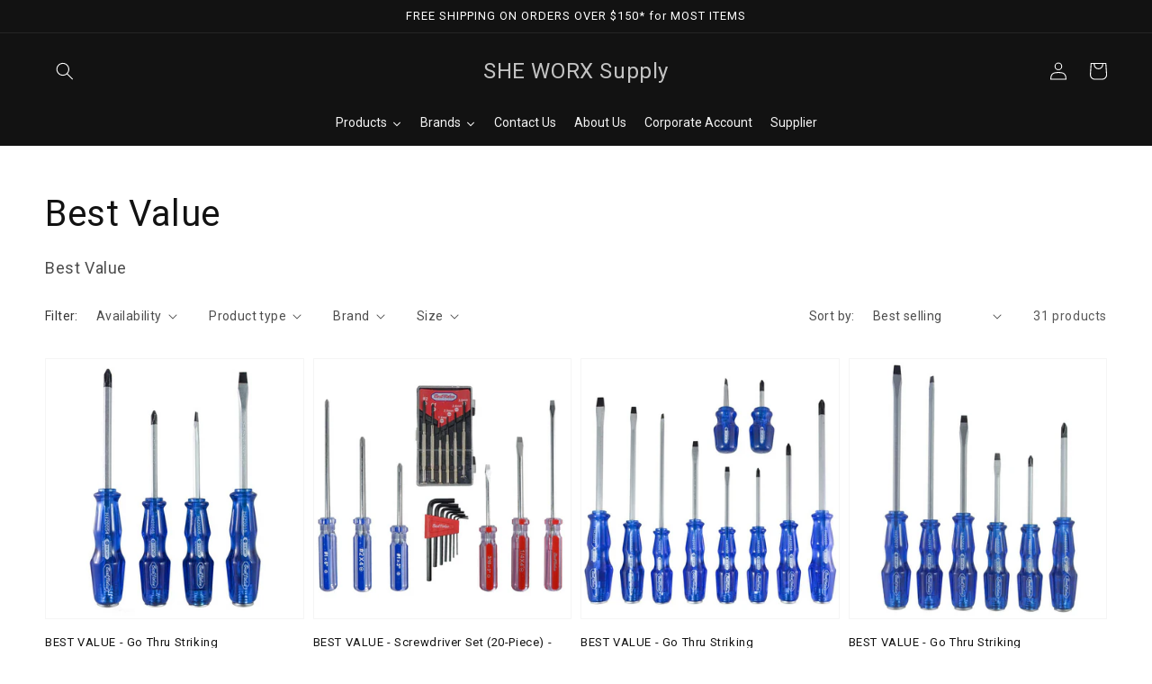

--- FILE ---
content_type: text/html; charset=utf-8
request_url: https://sheworxsupply.com/collections/best-value
body_size: 24937
content:
<!doctype html>
<html class="no-js" lang="en">
  <head>


    <meta charset="utf-8">
    <meta http-equiv="X-UA-Compatible" content="IE=edge">
    <meta name="viewport" content="width=device-width,initial-scale=1">
    <meta name="theme-color" content="">
    <link rel="canonical" href="https://sheworxsupply.com/collections/best-value">
    <link rel="preconnect" href="https://cdn.shopify.com" crossorigin><link rel="preconnect" href="https://fonts.shopifycdn.com" crossorigin><title>
      Best Value
 &ndash; SHE WORX Supply</title>

    
      <meta name="description" content="Best Value">
    

    

<meta property="og:site_name" content="SHE WORX Supply">
<meta property="og:url" content="https://sheworxsupply.com/collections/best-value">
<meta property="og:title" content="Best Value">
<meta property="og:type" content="product.group">
<meta property="og:description" content="Best Value"><meta name="twitter:card" content="summary_large_image">
<meta name="twitter:title" content="Best Value">
<meta name="twitter:description" content="Best Value">


    <script src="//sheworxsupply.com/cdn/shop/t/6/assets/global.js?v=161567614324728653621638438518" defer="defer"></script>
    <!-- "snippets/buddha-megamenu.liquid" was not rendered, the associated app was uninstalled -->
  <script>window.performance && window.performance.mark && window.performance.mark('shopify.content_for_header.start');</script><meta id="shopify-digital-wallet" name="shopify-digital-wallet" content="/55033987318/digital_wallets/dialog">
<meta name="shopify-checkout-api-token" content="64b384ba6dec7587de4b50991396eb21">
<meta id="in-context-paypal-metadata" data-shop-id="55033987318" data-venmo-supported="false" data-environment="production" data-locale="en_US" data-paypal-v4="true" data-currency="USD">
<link rel="alternate" type="application/atom+xml" title="Feed" href="/collections/best-value.atom" />
<link rel="next" href="/collections/best-value?page=2">
<link rel="alternate" type="application/json+oembed" href="https://sheworxsupply.com/collections/best-value.oembed">
<script async="async" src="/checkouts/internal/preloads.js?locale=en-US"></script>
<link rel="preconnect" href="https://shop.app" crossorigin="anonymous">
<script async="async" src="https://shop.app/checkouts/internal/preloads.js?locale=en-US&shop_id=55033987318" crossorigin="anonymous"></script>
<script id="shopify-features" type="application/json">{"accessToken":"64b384ba6dec7587de4b50991396eb21","betas":["rich-media-storefront-analytics"],"domain":"sheworxsupply.com","predictiveSearch":true,"shopId":55033987318,"locale":"en"}</script>
<script>var Shopify = Shopify || {};
Shopify.shop = "sheworx-supply.myshopify.com";
Shopify.locale = "en";
Shopify.currency = {"active":"USD","rate":"1.0"};
Shopify.country = "US";
Shopify.theme = {"name":"Dawn","id":129264058614,"schema_name":"Dawn","schema_version":"2.4.0","theme_store_id":887,"role":"main"};
Shopify.theme.handle = "null";
Shopify.theme.style = {"id":null,"handle":null};
Shopify.cdnHost = "sheworxsupply.com/cdn";
Shopify.routes = Shopify.routes || {};
Shopify.routes.root = "/";</script>
<script type="module">!function(o){(o.Shopify=o.Shopify||{}).modules=!0}(window);</script>
<script>!function(o){function n(){var o=[];function n(){o.push(Array.prototype.slice.apply(arguments))}return n.q=o,n}var t=o.Shopify=o.Shopify||{};t.loadFeatures=n(),t.autoloadFeatures=n()}(window);</script>
<script>
  window.ShopifyPay = window.ShopifyPay || {};
  window.ShopifyPay.apiHost = "shop.app\/pay";
  window.ShopifyPay.redirectState = null;
</script>
<script id="shop-js-analytics" type="application/json">{"pageType":"collection"}</script>
<script defer="defer" async type="module" src="//sheworxsupply.com/cdn/shopifycloud/shop-js/modules/v2/client.init-shop-cart-sync_BApSsMSl.en.esm.js"></script>
<script defer="defer" async type="module" src="//sheworxsupply.com/cdn/shopifycloud/shop-js/modules/v2/chunk.common_CBoos6YZ.esm.js"></script>
<script type="module">
  await import("//sheworxsupply.com/cdn/shopifycloud/shop-js/modules/v2/client.init-shop-cart-sync_BApSsMSl.en.esm.js");
await import("//sheworxsupply.com/cdn/shopifycloud/shop-js/modules/v2/chunk.common_CBoos6YZ.esm.js");

  window.Shopify.SignInWithShop?.initShopCartSync?.({"fedCMEnabled":true,"windoidEnabled":true});

</script>
<script>
  window.Shopify = window.Shopify || {};
  if (!window.Shopify.featureAssets) window.Shopify.featureAssets = {};
  window.Shopify.featureAssets['shop-js'] = {"shop-cart-sync":["modules/v2/client.shop-cart-sync_DJczDl9f.en.esm.js","modules/v2/chunk.common_CBoos6YZ.esm.js"],"init-fed-cm":["modules/v2/client.init-fed-cm_BzwGC0Wi.en.esm.js","modules/v2/chunk.common_CBoos6YZ.esm.js"],"init-windoid":["modules/v2/client.init-windoid_BS26ThXS.en.esm.js","modules/v2/chunk.common_CBoos6YZ.esm.js"],"shop-cash-offers":["modules/v2/client.shop-cash-offers_DthCPNIO.en.esm.js","modules/v2/chunk.common_CBoos6YZ.esm.js","modules/v2/chunk.modal_Bu1hFZFC.esm.js"],"shop-button":["modules/v2/client.shop-button_D_JX508o.en.esm.js","modules/v2/chunk.common_CBoos6YZ.esm.js"],"init-shop-email-lookup-coordinator":["modules/v2/client.init-shop-email-lookup-coordinator_DFwWcvrS.en.esm.js","modules/v2/chunk.common_CBoos6YZ.esm.js"],"shop-toast-manager":["modules/v2/client.shop-toast-manager_tEhgP2F9.en.esm.js","modules/v2/chunk.common_CBoos6YZ.esm.js"],"shop-login-button":["modules/v2/client.shop-login-button_DwLgFT0K.en.esm.js","modules/v2/chunk.common_CBoos6YZ.esm.js","modules/v2/chunk.modal_Bu1hFZFC.esm.js"],"avatar":["modules/v2/client.avatar_BTnouDA3.en.esm.js"],"init-shop-cart-sync":["modules/v2/client.init-shop-cart-sync_BApSsMSl.en.esm.js","modules/v2/chunk.common_CBoos6YZ.esm.js"],"pay-button":["modules/v2/client.pay-button_BuNmcIr_.en.esm.js","modules/v2/chunk.common_CBoos6YZ.esm.js"],"init-shop-for-new-customer-accounts":["modules/v2/client.init-shop-for-new-customer-accounts_DrjXSI53.en.esm.js","modules/v2/client.shop-login-button_DwLgFT0K.en.esm.js","modules/v2/chunk.common_CBoos6YZ.esm.js","modules/v2/chunk.modal_Bu1hFZFC.esm.js"],"init-customer-accounts-sign-up":["modules/v2/client.init-customer-accounts-sign-up_TlVCiykN.en.esm.js","modules/v2/client.shop-login-button_DwLgFT0K.en.esm.js","modules/v2/chunk.common_CBoos6YZ.esm.js","modules/v2/chunk.modal_Bu1hFZFC.esm.js"],"shop-follow-button":["modules/v2/client.shop-follow-button_C5D3XtBb.en.esm.js","modules/v2/chunk.common_CBoos6YZ.esm.js","modules/v2/chunk.modal_Bu1hFZFC.esm.js"],"checkout-modal":["modules/v2/client.checkout-modal_8TC_1FUY.en.esm.js","modules/v2/chunk.common_CBoos6YZ.esm.js","modules/v2/chunk.modal_Bu1hFZFC.esm.js"],"init-customer-accounts":["modules/v2/client.init-customer-accounts_C0Oh2ljF.en.esm.js","modules/v2/client.shop-login-button_DwLgFT0K.en.esm.js","modules/v2/chunk.common_CBoos6YZ.esm.js","modules/v2/chunk.modal_Bu1hFZFC.esm.js"],"lead-capture":["modules/v2/client.lead-capture_Cq0gfm7I.en.esm.js","modules/v2/chunk.common_CBoos6YZ.esm.js","modules/v2/chunk.modal_Bu1hFZFC.esm.js"],"shop-login":["modules/v2/client.shop-login_BmtnoEUo.en.esm.js","modules/v2/chunk.common_CBoos6YZ.esm.js","modules/v2/chunk.modal_Bu1hFZFC.esm.js"],"payment-terms":["modules/v2/client.payment-terms_BHOWV7U_.en.esm.js","modules/v2/chunk.common_CBoos6YZ.esm.js","modules/v2/chunk.modal_Bu1hFZFC.esm.js"]};
</script>
<script>(function() {
  var isLoaded = false;
  function asyncLoad() {
    if (isLoaded) return;
    isLoaded = true;
    var urls = ["\/\/searchserverapi.com\/widgets\/shopify\/init.js?a=9J3a8v2q3O\u0026shop=sheworx-supply.myshopify.com"];
    for (var i = 0; i < urls.length; i++) {
      var s = document.createElement('script');
      s.type = 'text/javascript';
      s.async = true;
      s.src = urls[i];
      var x = document.getElementsByTagName('script')[0];
      x.parentNode.insertBefore(s, x);
    }
  };
  if(window.attachEvent) {
    window.attachEvent('onload', asyncLoad);
  } else {
    window.addEventListener('load', asyncLoad, false);
  }
})();</script>
<script id="__st">var __st={"a":55033987318,"offset":-18000,"reqid":"5be83736-504a-4604-9c1b-5741be733ecf-1768899465","pageurl":"sheworxsupply.com\/collections\/best-value","u":"fed9f8b0e706","p":"collection","rtyp":"collection","rid":390096290038};</script>
<script>window.ShopifyPaypalV4VisibilityTracking = true;</script>
<script id="captcha-bootstrap">!function(){'use strict';const t='contact',e='account',n='new_comment',o=[[t,t],['blogs',n],['comments',n],[t,'customer']],c=[[e,'customer_login'],[e,'guest_login'],[e,'recover_customer_password'],[e,'create_customer']],r=t=>t.map((([t,e])=>`form[action*='/${t}']:not([data-nocaptcha='true']) input[name='form_type'][value='${e}']`)).join(','),a=t=>()=>t?[...document.querySelectorAll(t)].map((t=>t.form)):[];function s(){const t=[...o],e=r(t);return a(e)}const i='password',u='form_key',d=['recaptcha-v3-token','g-recaptcha-response','h-captcha-response',i],f=()=>{try{return window.sessionStorage}catch{return}},m='__shopify_v',_=t=>t.elements[u];function p(t,e,n=!1){try{const o=window.sessionStorage,c=JSON.parse(o.getItem(e)),{data:r}=function(t){const{data:e,action:n}=t;return t[m]||n?{data:e,action:n}:{data:t,action:n}}(c);for(const[e,n]of Object.entries(r))t.elements[e]&&(t.elements[e].value=n);n&&o.removeItem(e)}catch(o){console.error('form repopulation failed',{error:o})}}const l='form_type',E='cptcha';function T(t){t.dataset[E]=!0}const w=window,h=w.document,L='Shopify',v='ce_forms',y='captcha';let A=!1;((t,e)=>{const n=(g='f06e6c50-85a8-45c8-87d0-21a2b65856fe',I='https://cdn.shopify.com/shopifycloud/storefront-forms-hcaptcha/ce_storefront_forms_captcha_hcaptcha.v1.5.2.iife.js',D={infoText:'Protected by hCaptcha',privacyText:'Privacy',termsText:'Terms'},(t,e,n)=>{const o=w[L][v],c=o.bindForm;if(c)return c(t,g,e,D).then(n);var r;o.q.push([[t,g,e,D],n]),r=I,A||(h.body.append(Object.assign(h.createElement('script'),{id:'captcha-provider',async:!0,src:r})),A=!0)});var g,I,D;w[L]=w[L]||{},w[L][v]=w[L][v]||{},w[L][v].q=[],w[L][y]=w[L][y]||{},w[L][y].protect=function(t,e){n(t,void 0,e),T(t)},Object.freeze(w[L][y]),function(t,e,n,w,h,L){const[v,y,A,g]=function(t,e,n){const i=e?o:[],u=t?c:[],d=[...i,...u],f=r(d),m=r(i),_=r(d.filter((([t,e])=>n.includes(e))));return[a(f),a(m),a(_),s()]}(w,h,L),I=t=>{const e=t.target;return e instanceof HTMLFormElement?e:e&&e.form},D=t=>v().includes(t);t.addEventListener('submit',(t=>{const e=I(t);if(!e)return;const n=D(e)&&!e.dataset.hcaptchaBound&&!e.dataset.recaptchaBound,o=_(e),c=g().includes(e)&&(!o||!o.value);(n||c)&&t.preventDefault(),c&&!n&&(function(t){try{if(!f())return;!function(t){const e=f();if(!e)return;const n=_(t);if(!n)return;const o=n.value;o&&e.removeItem(o)}(t);const e=Array.from(Array(32),(()=>Math.random().toString(36)[2])).join('');!function(t,e){_(t)||t.append(Object.assign(document.createElement('input'),{type:'hidden',name:u})),t.elements[u].value=e}(t,e),function(t,e){const n=f();if(!n)return;const o=[...t.querySelectorAll(`input[type='${i}']`)].map((({name:t})=>t)),c=[...d,...o],r={};for(const[a,s]of new FormData(t).entries())c.includes(a)||(r[a]=s);n.setItem(e,JSON.stringify({[m]:1,action:t.action,data:r}))}(t,e)}catch(e){console.error('failed to persist form',e)}}(e),e.submit())}));const S=(t,e)=>{t&&!t.dataset[E]&&(n(t,e.some((e=>e===t))),T(t))};for(const o of['focusin','change'])t.addEventListener(o,(t=>{const e=I(t);D(e)&&S(e,y())}));const B=e.get('form_key'),M=e.get(l),P=B&&M;t.addEventListener('DOMContentLoaded',(()=>{const t=y();if(P)for(const e of t)e.elements[l].value===M&&p(e,B);[...new Set([...A(),...v().filter((t=>'true'===t.dataset.shopifyCaptcha))])].forEach((e=>S(e,t)))}))}(h,new URLSearchParams(w.location.search),n,t,e,['guest_login'])})(!0,!0)}();</script>
<script integrity="sha256-4kQ18oKyAcykRKYeNunJcIwy7WH5gtpwJnB7kiuLZ1E=" data-source-attribution="shopify.loadfeatures" defer="defer" src="//sheworxsupply.com/cdn/shopifycloud/storefront/assets/storefront/load_feature-a0a9edcb.js" crossorigin="anonymous"></script>
<script crossorigin="anonymous" defer="defer" src="//sheworxsupply.com/cdn/shopifycloud/storefront/assets/shopify_pay/storefront-65b4c6d7.js?v=20250812"></script>
<script data-source-attribution="shopify.dynamic_checkout.dynamic.init">var Shopify=Shopify||{};Shopify.PaymentButton=Shopify.PaymentButton||{isStorefrontPortableWallets:!0,init:function(){window.Shopify.PaymentButton.init=function(){};var t=document.createElement("script");t.src="https://sheworxsupply.com/cdn/shopifycloud/portable-wallets/latest/portable-wallets.en.js",t.type="module",document.head.appendChild(t)}};
</script>
<script data-source-attribution="shopify.dynamic_checkout.buyer_consent">
  function portableWalletsHideBuyerConsent(e){var t=document.getElementById("shopify-buyer-consent"),n=document.getElementById("shopify-subscription-policy-button");t&&n&&(t.classList.add("hidden"),t.setAttribute("aria-hidden","true"),n.removeEventListener("click",e))}function portableWalletsShowBuyerConsent(e){var t=document.getElementById("shopify-buyer-consent"),n=document.getElementById("shopify-subscription-policy-button");t&&n&&(t.classList.remove("hidden"),t.removeAttribute("aria-hidden"),n.addEventListener("click",e))}window.Shopify?.PaymentButton&&(window.Shopify.PaymentButton.hideBuyerConsent=portableWalletsHideBuyerConsent,window.Shopify.PaymentButton.showBuyerConsent=portableWalletsShowBuyerConsent);
</script>
<script data-source-attribution="shopify.dynamic_checkout.cart.bootstrap">document.addEventListener("DOMContentLoaded",(function(){function t(){return document.querySelector("shopify-accelerated-checkout-cart, shopify-accelerated-checkout")}if(t())Shopify.PaymentButton.init();else{new MutationObserver((function(e,n){t()&&(Shopify.PaymentButton.init(),n.disconnect())})).observe(document.body,{childList:!0,subtree:!0})}}));
</script>
<link id="shopify-accelerated-checkout-styles" rel="stylesheet" media="screen" href="https://sheworxsupply.com/cdn/shopifycloud/portable-wallets/latest/accelerated-checkout-backwards-compat.css" crossorigin="anonymous">
<style id="shopify-accelerated-checkout-cart">
        #shopify-buyer-consent {
  margin-top: 1em;
  display: inline-block;
  width: 100%;
}

#shopify-buyer-consent.hidden {
  display: none;
}

#shopify-subscription-policy-button {
  background: none;
  border: none;
  padding: 0;
  text-decoration: underline;
  font-size: inherit;
  cursor: pointer;
}

#shopify-subscription-policy-button::before {
  box-shadow: none;
}

      </style>
<script id="sections-script" data-sections="header,footer" defer="defer" src="//sheworxsupply.com/cdn/shop/t/6/compiled_assets/scripts.js?v=1300"></script>
<script>window.performance && window.performance.mark && window.performance.mark('shopify.content_for_header.end');</script>

    <style data-shopify>
      @font-face {
  font-family: Roboto;
  font-weight: 400;
  font-style: normal;
  font-display: swap;
  src: url("//sheworxsupply.com/cdn/fonts/roboto/roboto_n4.2019d890f07b1852f56ce63ba45b2db45d852cba.woff2") format("woff2"),
       url("//sheworxsupply.com/cdn/fonts/roboto/roboto_n4.238690e0007583582327135619c5f7971652fa9d.woff") format("woff");
}

      @font-face {
  font-family: Roboto;
  font-weight: 700;
  font-style: normal;
  font-display: swap;
  src: url("//sheworxsupply.com/cdn/fonts/roboto/roboto_n7.f38007a10afbbde8976c4056bfe890710d51dec2.woff2") format("woff2"),
       url("//sheworxsupply.com/cdn/fonts/roboto/roboto_n7.94bfdd3e80c7be00e128703d245c207769d763f9.woff") format("woff");
}

      @font-face {
  font-family: Roboto;
  font-weight: 400;
  font-style: italic;
  font-display: swap;
  src: url("//sheworxsupply.com/cdn/fonts/roboto/roboto_i4.57ce898ccda22ee84f49e6b57ae302250655e2d4.woff2") format("woff2"),
       url("//sheworxsupply.com/cdn/fonts/roboto/roboto_i4.b21f3bd061cbcb83b824ae8c7671a82587b264bf.woff") format("woff");
}

      @font-face {
  font-family: Roboto;
  font-weight: 700;
  font-style: italic;
  font-display: swap;
  src: url("//sheworxsupply.com/cdn/fonts/roboto/roboto_i7.7ccaf9410746f2c53340607c42c43f90a9005937.woff2") format("woff2"),
       url("//sheworxsupply.com/cdn/fonts/roboto/roboto_i7.49ec21cdd7148292bffea74c62c0df6e93551516.woff") format("woff");
}

      @font-face {
  font-family: Roboto;
  font-weight: 400;
  font-style: normal;
  font-display: swap;
  src: url("//sheworxsupply.com/cdn/fonts/roboto/roboto_n4.2019d890f07b1852f56ce63ba45b2db45d852cba.woff2") format("woff2"),
       url("//sheworxsupply.com/cdn/fonts/roboto/roboto_n4.238690e0007583582327135619c5f7971652fa9d.woff") format("woff");
}


      :root {
        --font-body-family: Roboto, sans-serif;
        --font-body-style: normal;
        --font-body-weight: 400;

        --font-heading-family: Roboto, sans-serif;
        --font-heading-style: normal;
        --font-heading-weight: 400;

        --font-body-scale: 1.0;
        --font-heading-scale: 1.0;

        --color-base-text: 18, 18, 18;
        --color-base-background-1: 255, 255, 255;
        --color-base-background-2: 243, 243, 243;
        --color-base-solid-button-labels: 255, 255, 255;
        --color-base-outline-button-labels: 18, 18, 18;
        --color-base-accent-1: 18, 18, 18;
        --color-base-accent-2: 51, 79, 180;
        --payment-terms-background-color: #FFFFFF;

        --gradient-base-background-1: #FFFFFF;
        --gradient-base-background-2: #F3F3F3;
        --gradient-base-accent-1: #121212;
        --gradient-base-accent-2: #334FB4;

        --page-width: 160rem;
        --page-width-margin: 2rem;
      }

      *,
      *::before,
      *::after {
        box-sizing: inherit;
      }

      html {
        box-sizing: border-box;
        font-size: calc(var(--font-body-scale) * 62.5%);
        height: 100%;
      }

      body {
        display: grid;
        grid-template-rows: auto auto 1fr auto;
        grid-template-columns: 100%;
        min-height: 100%;
        margin: 0;
        font-size: 1.5rem;
        letter-spacing: 0.06rem;
        line-height: calc(1 + 0.8 / var(--font-body-scale));
        font-family: var(--font-body-family);
        font-style: var(--font-body-style);
        font-weight: var(--font-body-weight);
      }

      @media screen and (min-width: 750px) {
        body {
          font-size: 1.6rem;
        }
      }
    </style>

    <link href="//sheworxsupply.com/cdn/shop/t/6/assets/base.css?v=162186676865885256611638438533" rel="stylesheet" type="text/css" media="all" />
<link rel="preload" as="font" href="//sheworxsupply.com/cdn/fonts/roboto/roboto_n4.2019d890f07b1852f56ce63ba45b2db45d852cba.woff2" type="font/woff2" crossorigin><link rel="preload" as="font" href="//sheworxsupply.com/cdn/fonts/roboto/roboto_n4.2019d890f07b1852f56ce63ba45b2db45d852cba.woff2" type="font/woff2" crossorigin><link rel="stylesheet" href="//sheworxsupply.com/cdn/shop/t/6/assets/component-predictive-search.css?v=10425135875555615991638438515" media="print" onload="this.media='all'"><script>document.documentElement.className = document.documentElement.className.replace('no-js', 'js');</script>
  





<!-- BEGIN app block: shopify://apps/minmaxify-order-limits/blocks/app-embed-block/3acfba32-89f3-4377-ae20-cbb9abc48475 --><script type="text/javascript" src="https://limits.minmaxify.com/sheworx-supply.myshopify.com?v=93&r=20221102155337"></script>

<!-- END app block --><link href="https://monorail-edge.shopifysvc.com" rel="dns-prefetch">
<script>(function(){if ("sendBeacon" in navigator && "performance" in window) {try {var session_token_from_headers = performance.getEntriesByType('navigation')[0].serverTiming.find(x => x.name == '_s').description;} catch {var session_token_from_headers = undefined;}var session_cookie_matches = document.cookie.match(/_shopify_s=([^;]*)/);var session_token_from_cookie = session_cookie_matches && session_cookie_matches.length === 2 ? session_cookie_matches[1] : "";var session_token = session_token_from_headers || session_token_from_cookie || "";function handle_abandonment_event(e) {var entries = performance.getEntries().filter(function(entry) {return /monorail-edge.shopifysvc.com/.test(entry.name);});if (!window.abandonment_tracked && entries.length === 0) {window.abandonment_tracked = true;var currentMs = Date.now();var navigation_start = performance.timing.navigationStart;var payload = {shop_id: 55033987318,url: window.location.href,navigation_start,duration: currentMs - navigation_start,session_token,page_type: "collection"};window.navigator.sendBeacon("https://monorail-edge.shopifysvc.com/v1/produce", JSON.stringify({schema_id: "online_store_buyer_site_abandonment/1.1",payload: payload,metadata: {event_created_at_ms: currentMs,event_sent_at_ms: currentMs}}));}}window.addEventListener('pagehide', handle_abandonment_event);}}());</script>
<script id="web-pixels-manager-setup">(function e(e,d,r,n,o){if(void 0===o&&(o={}),!Boolean(null===(a=null===(i=window.Shopify)||void 0===i?void 0:i.analytics)||void 0===a?void 0:a.replayQueue)){var i,a;window.Shopify=window.Shopify||{};var t=window.Shopify;t.analytics=t.analytics||{};var s=t.analytics;s.replayQueue=[],s.publish=function(e,d,r){return s.replayQueue.push([e,d,r]),!0};try{self.performance.mark("wpm:start")}catch(e){}var l=function(){var e={modern:/Edge?\/(1{2}[4-9]|1[2-9]\d|[2-9]\d{2}|\d{4,})\.\d+(\.\d+|)|Firefox\/(1{2}[4-9]|1[2-9]\d|[2-9]\d{2}|\d{4,})\.\d+(\.\d+|)|Chrom(ium|e)\/(9{2}|\d{3,})\.\d+(\.\d+|)|(Maci|X1{2}).+ Version\/(15\.\d+|(1[6-9]|[2-9]\d|\d{3,})\.\d+)([,.]\d+|)( \(\w+\)|)( Mobile\/\w+|) Safari\/|Chrome.+OPR\/(9{2}|\d{3,})\.\d+\.\d+|(CPU[ +]OS|iPhone[ +]OS|CPU[ +]iPhone|CPU IPhone OS|CPU iPad OS)[ +]+(15[._]\d+|(1[6-9]|[2-9]\d|\d{3,})[._]\d+)([._]\d+|)|Android:?[ /-](13[3-9]|1[4-9]\d|[2-9]\d{2}|\d{4,})(\.\d+|)(\.\d+|)|Android.+Firefox\/(13[5-9]|1[4-9]\d|[2-9]\d{2}|\d{4,})\.\d+(\.\d+|)|Android.+Chrom(ium|e)\/(13[3-9]|1[4-9]\d|[2-9]\d{2}|\d{4,})\.\d+(\.\d+|)|SamsungBrowser\/([2-9]\d|\d{3,})\.\d+/,legacy:/Edge?\/(1[6-9]|[2-9]\d|\d{3,})\.\d+(\.\d+|)|Firefox\/(5[4-9]|[6-9]\d|\d{3,})\.\d+(\.\d+|)|Chrom(ium|e)\/(5[1-9]|[6-9]\d|\d{3,})\.\d+(\.\d+|)([\d.]+$|.*Safari\/(?![\d.]+ Edge\/[\d.]+$))|(Maci|X1{2}).+ Version\/(10\.\d+|(1[1-9]|[2-9]\d|\d{3,})\.\d+)([,.]\d+|)( \(\w+\)|)( Mobile\/\w+|) Safari\/|Chrome.+OPR\/(3[89]|[4-9]\d|\d{3,})\.\d+\.\d+|(CPU[ +]OS|iPhone[ +]OS|CPU[ +]iPhone|CPU IPhone OS|CPU iPad OS)[ +]+(10[._]\d+|(1[1-9]|[2-9]\d|\d{3,})[._]\d+)([._]\d+|)|Android:?[ /-](13[3-9]|1[4-9]\d|[2-9]\d{2}|\d{4,})(\.\d+|)(\.\d+|)|Mobile Safari.+OPR\/([89]\d|\d{3,})\.\d+\.\d+|Android.+Firefox\/(13[5-9]|1[4-9]\d|[2-9]\d{2}|\d{4,})\.\d+(\.\d+|)|Android.+Chrom(ium|e)\/(13[3-9]|1[4-9]\d|[2-9]\d{2}|\d{4,})\.\d+(\.\d+|)|Android.+(UC? ?Browser|UCWEB|U3)[ /]?(15\.([5-9]|\d{2,})|(1[6-9]|[2-9]\d|\d{3,})\.\d+)\.\d+|SamsungBrowser\/(5\.\d+|([6-9]|\d{2,})\.\d+)|Android.+MQ{2}Browser\/(14(\.(9|\d{2,})|)|(1[5-9]|[2-9]\d|\d{3,})(\.\d+|))(\.\d+|)|K[Aa][Ii]OS\/(3\.\d+|([4-9]|\d{2,})\.\d+)(\.\d+|)/},d=e.modern,r=e.legacy,n=navigator.userAgent;return n.match(d)?"modern":n.match(r)?"legacy":"unknown"}(),u="modern"===l?"modern":"legacy",c=(null!=n?n:{modern:"",legacy:""})[u],f=function(e){return[e.baseUrl,"/wpm","/b",e.hashVersion,"modern"===e.buildTarget?"m":"l",".js"].join("")}({baseUrl:d,hashVersion:r,buildTarget:u}),m=function(e){var d=e.version,r=e.bundleTarget,n=e.surface,o=e.pageUrl,i=e.monorailEndpoint;return{emit:function(e){var a=e.status,t=e.errorMsg,s=(new Date).getTime(),l=JSON.stringify({metadata:{event_sent_at_ms:s},events:[{schema_id:"web_pixels_manager_load/3.1",payload:{version:d,bundle_target:r,page_url:o,status:a,surface:n,error_msg:t},metadata:{event_created_at_ms:s}}]});if(!i)return console&&console.warn&&console.warn("[Web Pixels Manager] No Monorail endpoint provided, skipping logging."),!1;try{return self.navigator.sendBeacon.bind(self.navigator)(i,l)}catch(e){}var u=new XMLHttpRequest;try{return u.open("POST",i,!0),u.setRequestHeader("Content-Type","text/plain"),u.send(l),!0}catch(e){return console&&console.warn&&console.warn("[Web Pixels Manager] Got an unhandled error while logging to Monorail."),!1}}}}({version:r,bundleTarget:l,surface:e.surface,pageUrl:self.location.href,monorailEndpoint:e.monorailEndpoint});try{o.browserTarget=l,function(e){var d=e.src,r=e.async,n=void 0===r||r,o=e.onload,i=e.onerror,a=e.sri,t=e.scriptDataAttributes,s=void 0===t?{}:t,l=document.createElement("script"),u=document.querySelector("head"),c=document.querySelector("body");if(l.async=n,l.src=d,a&&(l.integrity=a,l.crossOrigin="anonymous"),s)for(var f in s)if(Object.prototype.hasOwnProperty.call(s,f))try{l.dataset[f]=s[f]}catch(e){}if(o&&l.addEventListener("load",o),i&&l.addEventListener("error",i),u)u.appendChild(l);else{if(!c)throw new Error("Did not find a head or body element to append the script");c.appendChild(l)}}({src:f,async:!0,onload:function(){if(!function(){var e,d;return Boolean(null===(d=null===(e=window.Shopify)||void 0===e?void 0:e.analytics)||void 0===d?void 0:d.initialized)}()){var d=window.webPixelsManager.init(e)||void 0;if(d){var r=window.Shopify.analytics;r.replayQueue.forEach((function(e){var r=e[0],n=e[1],o=e[2];d.publishCustomEvent(r,n,o)})),r.replayQueue=[],r.publish=d.publishCustomEvent,r.visitor=d.visitor,r.initialized=!0}}},onerror:function(){return m.emit({status:"failed",errorMsg:"".concat(f," has failed to load")})},sri:function(e){var d=/^sha384-[A-Za-z0-9+/=]+$/;return"string"==typeof e&&d.test(e)}(c)?c:"",scriptDataAttributes:o}),m.emit({status:"loading"})}catch(e){m.emit({status:"failed",errorMsg:(null==e?void 0:e.message)||"Unknown error"})}}})({shopId: 55033987318,storefrontBaseUrl: "https://sheworxsupply.com",extensionsBaseUrl: "https://extensions.shopifycdn.com/cdn/shopifycloud/web-pixels-manager",monorailEndpoint: "https://monorail-edge.shopifysvc.com/unstable/produce_batch",surface: "storefront-renderer",enabledBetaFlags: ["2dca8a86"],webPixelsConfigList: [{"id":"shopify-app-pixel","configuration":"{}","eventPayloadVersion":"v1","runtimeContext":"STRICT","scriptVersion":"0450","apiClientId":"shopify-pixel","type":"APP","privacyPurposes":["ANALYTICS","MARKETING"]},{"id":"shopify-custom-pixel","eventPayloadVersion":"v1","runtimeContext":"LAX","scriptVersion":"0450","apiClientId":"shopify-pixel","type":"CUSTOM","privacyPurposes":["ANALYTICS","MARKETING"]}],isMerchantRequest: false,initData: {"shop":{"name":"SHE WORX Supply","paymentSettings":{"currencyCode":"USD"},"myshopifyDomain":"sheworx-supply.myshopify.com","countryCode":"US","storefrontUrl":"https:\/\/sheworxsupply.com"},"customer":null,"cart":null,"checkout":null,"productVariants":[],"purchasingCompany":null},},"https://sheworxsupply.com/cdn","fcfee988w5aeb613cpc8e4bc33m6693e112",{"modern":"","legacy":""},{"shopId":"55033987318","storefrontBaseUrl":"https:\/\/sheworxsupply.com","extensionBaseUrl":"https:\/\/extensions.shopifycdn.com\/cdn\/shopifycloud\/web-pixels-manager","surface":"storefront-renderer","enabledBetaFlags":"[\"2dca8a86\"]","isMerchantRequest":"false","hashVersion":"fcfee988w5aeb613cpc8e4bc33m6693e112","publish":"custom","events":"[[\"page_viewed\",{}],[\"collection_viewed\",{\"collection\":{\"id\":\"390096290038\",\"title\":\"Best Value\",\"productVariants\":[{\"price\":{\"amount\":11.35,\"currencyCode\":\"USD\"},\"product\":{\"title\":\"BEST VALUE - Go Thru Striking Professional Screwdriver Set (4-Piece) - H4200102\",\"vendor\":\"Best Value\",\"id\":\"7626855547126\",\"untranslatedTitle\":\"BEST VALUE - Go Thru Striking Professional Screwdriver Set (4-Piece) - H4200102\",\"url\":\"\/products\/best-value-go-thru-striking-professional-screwdriver-set-4-piece-h4200102\",\"type\":\"Tool Kit\"},\"id\":\"43034221740278\",\"image\":{\"src\":\"\/\/sheworxsupply.com\/cdn\/shop\/products\/ScreenShot2022-04-04at10.44.55AM.png?v=1649083514\"},\"sku\":\"\",\"title\":\"1 Set\",\"untranslatedTitle\":\"1 Set\"},{\"price\":{\"amount\":13.31,\"currencyCode\":\"USD\"},\"product\":{\"title\":\"BEST VALUE - Screwdriver Set (20-Piece) - H42204\",\"vendor\":\"Best Value\",\"id\":\"7626877731062\",\"untranslatedTitle\":\"BEST VALUE - Screwdriver Set (20-Piece) - H42204\",\"url\":\"\/products\/best-value-screwdriver-set-20-piece-h42204\",\"type\":\"\"},\"id\":\"43034362609910\",\"image\":{\"src\":\"\/\/sheworxsupply.com\/cdn\/shop\/products\/ScreenShot2022-04-04at11.00.59AM.png?v=1649084476\"},\"sku\":\"\",\"title\":\"1 Set\",\"untranslatedTitle\":\"1 Set\"},{\"price\":{\"amount\":22.14,\"currencyCode\":\"USD\"},\"product\":{\"title\":\"BEST VALUE - Go Thru Striking Professional Screwdriver Set (10-Piece) - H4200104\",\"vendor\":\"Best Value\",\"id\":\"7626873569526\",\"untranslatedTitle\":\"BEST VALUE - Go Thru Striking Professional Screwdriver Set (10-Piece) - H4200104\",\"url\":\"\/products\/best-value-go-thru-striking-professional-screwdriver-set-10-piece-h4200104\",\"type\":\"Tool Kit\"},\"id\":\"43034348355830\",\"image\":{\"src\":\"\/\/sheworxsupply.com\/cdn\/shop\/products\/ScreenShot2022-04-04at10.57.51AM.png?v=1649084289\"},\"sku\":\"\",\"title\":\"1 Set\",\"untranslatedTitle\":\"1 Set\"},{\"price\":{\"amount\":14.73,\"currencyCode\":\"USD\"},\"product\":{\"title\":\"BEST VALUE - Go Thru Striking Professional Screwdriver Set (6-Piece) - H4200103\",\"vendor\":\"Best Value\",\"id\":\"7626868588790\",\"untranslatedTitle\":\"BEST VALUE - Go Thru Striking Professional Screwdriver Set (6-Piece) - H4200103\",\"url\":\"\/products\/best-value-go-thru-striking-professional-screwdriver-set-6-piece-h4200103\",\"type\":\"Tool Kit\"},\"id\":\"43034331382006\",\"image\":{\"src\":\"\/\/sheworxsupply.com\/cdn\/shop\/products\/ScreenShot2022-04-04at10.54.24AM.png?v=1649084078\"},\"sku\":\"\",\"title\":\"1 Set\",\"untranslatedTitle\":\"1 Set\"},{\"price\":{\"amount\":42.46,\"currencyCode\":\"USD\"},\"product\":{\"title\":\"BEST VALUE - Screwdriver and Bit Set (101-Piece) - H420565\",\"vendor\":\"Best Value\",\"id\":\"7626847158518\",\"untranslatedTitle\":\"BEST VALUE - Screwdriver and Bit Set (101-Piece) - H420565\",\"url\":\"\/products\/best-value-screwdriver-set-29-piece-h420560\",\"type\":\"\"},\"id\":\"43034196771062\",\"image\":{\"src\":\"\/\/sheworxsupply.com\/cdn\/shop\/products\/ScreenShot2022-04-04at10.41.05AM.png?v=1649083284\"},\"sku\":\"\",\"title\":\"1 Set\",\"untranslatedTitle\":\"1 Set\"},{\"price\":{\"amount\":25.74,\"currencyCode\":\"USD\"},\"product\":{\"title\":\"BEST VALUE - Screwdriver Set (51-Piece) - H420559\",\"vendor\":\"Best Value\",\"id\":\"7626837164278\",\"untranslatedTitle\":\"BEST VALUE - Screwdriver Set (51-Piece) - H420559\",\"url\":\"\/products\/best-value-screwdriver-set-51-piece-h420559\",\"type\":\"Hand Tool\"},\"id\":\"43034138181878\",\"image\":{\"src\":\"\/\/sheworxsupply.com\/cdn\/shop\/products\/ScreenShot2022-04-04at10.34.03AM.png?v=1649082876\"},\"sku\":\"\",\"title\":\"1 Set\",\"untranslatedTitle\":\"1 Set\"},{\"price\":{\"amount\":16.22,\"currencyCode\":\"USD\"},\"product\":{\"title\":\"BEST VALUE - Screwdriver Set (30-Piece) - H420558\",\"vendor\":\"Best Value\",\"id\":\"7620138205430\",\"untranslatedTitle\":\"BEST VALUE - Screwdriver Set (30-Piece) - H420558\",\"url\":\"\/products\/best-value-screwdriver-set-30-piece-h420558\",\"type\":\"Hand Tool\"},\"id\":\"42979264954614\",\"image\":{\"src\":\"\/\/sheworxsupply.com\/cdn\/shop\/products\/ScreenShot2022-03-30at3.10.30PM.png?v=1648667445\"},\"sku\":\"\",\"title\":\"1 Set\",\"untranslatedTitle\":\"1 Set\"},{\"price\":{\"amount\":12.36,\"currencyCode\":\"USD\"},\"product\":{\"title\":\"BEST VALUE - Screwdriver Set (8-Piece) - H420557\",\"vendor\":\"Best Value\",\"id\":\"7620133257462\",\"untranslatedTitle\":\"BEST VALUE - Screwdriver Set (8-Piece) - H420557\",\"url\":\"\/products\/best-value-screwdriver-set-8-piece-h420557\",\"type\":\"\"},\"id\":\"42979253256438\",\"image\":{\"src\":\"\/\/sheworxsupply.com\/cdn\/shop\/products\/ScreenShot2022-03-30at3.06.19PM.png?v=1648667203\"},\"sku\":\"\",\"title\":\"1 Set\",\"untranslatedTitle\":\"1 Set\"},{\"price\":{\"amount\":19.93,\"currencyCode\":\"USD\"},\"product\":{\"title\":\"BEST VALUE - Screwdriver Set (38-Piece) - H420556\",\"vendor\":\"Best Value\",\"id\":\"7620129226998\",\"untranslatedTitle\":\"BEST VALUE - Screwdriver Set (38-Piece) - H420556\",\"url\":\"\/products\/best-value-screwdriver-set-38-piece-h420556\",\"type\":\"\"},\"id\":\"42979222159606\",\"image\":{\"src\":\"\/\/sheworxsupply.com\/cdn\/shop\/products\/ScreenShot2022-03-30at3.03.11PM.png?v=1648667018\"},\"sku\":\"\",\"title\":\"1 Set\",\"untranslatedTitle\":\"1 Set\"},{\"price\":{\"amount\":18.11,\"currencyCode\":\"USD\"},\"product\":{\"title\":\"BEST VALUE - Screwdriver Set (19-Piece) - H420555\",\"vendor\":\"Best Value\",\"id\":\"7620121624822\",\"untranslatedTitle\":\"BEST VALUE - Screwdriver Set (19-Piece) - H420555\",\"url\":\"\/products\/best-value-screwdriver-set-19-piece-h420555\",\"type\":\"\"},\"id\":\"42979155509494\",\"image\":{\"src\":\"\/\/sheworxsupply.com\/cdn\/shop\/products\/ScreenShot2022-03-30at2.59.34PM.png?v=1648666809\"},\"sku\":\"\",\"title\":\"1 Set\",\"untranslatedTitle\":\"1 Set\"},{\"price\":{\"amount\":16.22,\"currencyCode\":\"USD\"},\"product\":{\"title\":\"BEST VALUE - Screwdriver Set (10-Piece) - H420552\",\"vendor\":\"Best Value\",\"id\":\"7620116938998\",\"untranslatedTitle\":\"BEST VALUE - Screwdriver Set (10-Piece) - H420552\",\"url\":\"\/products\/best-value-screwdriver-set-10-piece-h420552\",\"type\":\"\"},\"id\":\"42979144007926\",\"image\":{\"src\":\"\/\/sheworxsupply.com\/cdn\/shop\/products\/ScreenShot2022-03-30at2.55.15PM.png?v=1648666532\"},\"sku\":\"\",\"title\":\"1 Set\",\"untranslatedTitle\":\"1 Set\"},{\"price\":{\"amount\":11.96,\"currencyCode\":\"USD\"},\"product\":{\"title\":\"BEST VALUE - Screwdriver Set (6-Piece) - H420551\",\"vendor\":\"Best Value\",\"id\":\"7620113400054\",\"untranslatedTitle\":\"BEST VALUE - Screwdriver Set (6-Piece) - H420551\",\"url\":\"\/products\/best-value-screwdriver-set-6-piece-h420551\",\"type\":\"Hand Tool\"},\"id\":\"42979131850998\",\"image\":{\"src\":\"\/\/sheworxsupply.com\/cdn\/shop\/products\/ScreenShot2022-03-30at2.51.34PM.png?v=1648666309\"},\"sku\":\"\",\"title\":\"1 Set\",\"untranslatedTitle\":\"1 Set\"},{\"price\":{\"amount\":9.86,\"currencyCode\":\"USD\"},\"product\":{\"title\":\"BEST VALUE - Screwdriver Set (4-Piece) - H420550\",\"vendor\":\"Best Value\",\"id\":\"7620110483702\",\"untranslatedTitle\":\"BEST VALUE - Screwdriver Set (4-Piece) - H420550\",\"url\":\"\/products\/best-value-screwdriver-set-4-piece-h420550\",\"type\":\"Hand Tool\"},\"id\":\"42979093709046\",\"image\":{\"src\":\"\/\/sheworxsupply.com\/cdn\/shop\/products\/ScreenShot2022-03-30at2.47.51PM.png?v=1648666106\"},\"sku\":\"\",\"title\":\"1 Set\",\"untranslatedTitle\":\"1 Set\"},{\"price\":{\"amount\":16.42,\"currencyCode\":\"USD\"},\"product\":{\"title\":\"BEST VALUE - Insulated Screwdriver Set (6-Piece) - H420190\",\"vendor\":\"Best Value\",\"id\":\"7618425946358\",\"untranslatedTitle\":\"BEST VALUE - Insulated Screwdriver Set (6-Piece) - H420190\",\"url\":\"\/products\/best-value-insulated-screwdriver-set-6-piece-h420190\",\"type\":\"Tools\"},\"id\":\"42967513891062\",\"image\":{\"src\":\"\/\/sheworxsupply.com\/cdn\/shop\/products\/ScreenShot2022-03-29at4.10.39PM.png?v=1648585888\"},\"sku\":\"\",\"title\":\"1 Set\",\"untranslatedTitle\":\"1 Set\"},{\"price\":{\"amount\":10.34,\"currencyCode\":\"USD\"},\"product\":{\"title\":\"BEST VALUE - Precision Screwdriver and Bits Set (16-Piece) - H420176\",\"vendor\":\"Best Value\",\"id\":\"7618423095542\",\"untranslatedTitle\":\"BEST VALUE - Precision Screwdriver and Bits Set (16-Piece) - H420176\",\"url\":\"\/products\/best-value-precision-screwdriver-and-bits-set-16-piece-h420176\",\"type\":\"\"},\"id\":\"42967503929590\",\"image\":{\"src\":\"\/\/sheworxsupply.com\/cdn\/shop\/products\/ScreenShot2022-03-29at4.05.51PM.png?v=1648584365\"},\"sku\":\"\",\"title\":\"1 Set\",\"untranslatedTitle\":\"1 Set\"},{\"price\":{\"amount\":10.07,\"currencyCode\":\"USD\"},\"product\":{\"title\":\"BEST VALUE - Precision Screwdriver Hand Tool Set SAE (31-Piece) - H420175\",\"vendor\":\"Best Value\",\"id\":\"7611310309622\",\"untranslatedTitle\":\"BEST VALUE - Precision Screwdriver Hand Tool Set SAE (31-Piece) - H420175\",\"url\":\"\/products\/best-value-precision-screwdriver-hand-tool-set-sae-31-piece-h420175\",\"type\":\"\"},\"id\":\"42889447473398\",\"image\":{\"src\":\"\/\/sheworxsupply.com\/cdn\/shop\/products\/ScreenShot2022-03-22at2.58.58PM.png?v=1647975553\"},\"sku\":\"\",\"title\":\"1 Set\",\"untranslatedTitle\":\"1 Set\"}]}}]]"});</script><script>
  window.ShopifyAnalytics = window.ShopifyAnalytics || {};
  window.ShopifyAnalytics.meta = window.ShopifyAnalytics.meta || {};
  window.ShopifyAnalytics.meta.currency = 'USD';
  var meta = {"products":[{"id":7626855547126,"gid":"gid:\/\/shopify\/Product\/7626855547126","vendor":"Best Value","type":"Tool Kit","handle":"best-value-go-thru-striking-professional-screwdriver-set-4-piece-h4200102","variants":[{"id":43034221740278,"price":1135,"name":"BEST VALUE - Go Thru Striking Professional Screwdriver Set (4-Piece) - H4200102 - 1 Set","public_title":"1 Set","sku":""},{"id":43034221773046,"price":19608,"name":"BEST VALUE - Go Thru Striking Professional Screwdriver Set (4-Piece) - H4200102 - 24 Sets","public_title":"24 Sets","sku":""}],"remote":false},{"id":7626877731062,"gid":"gid:\/\/shopify\/Product\/7626877731062","vendor":"Best Value","type":"","handle":"best-value-screwdriver-set-20-piece-h42204","variants":[{"id":43034362609910,"price":1331,"name":"BEST VALUE - Screwdriver Set (20-Piece) - H42204 - 1 Set","public_title":"1 Set","sku":""},{"id":43034362642678,"price":25392,"name":"BEST VALUE - Screwdriver Set (20-Piece) - H42204 - 24 Sets","public_title":"24 Sets","sku":""}],"remote":false},{"id":7626873569526,"gid":"gid:\/\/shopify\/Product\/7626873569526","vendor":"Best Value","type":"Tool Kit","handle":"best-value-go-thru-striking-professional-screwdriver-set-10-piece-h4200104","variants":[{"id":43034348355830,"price":2214,"name":"BEST VALUE - Go Thru Striking Professional Screwdriver Set (10-Piece) - H4200104 - 1 Set","public_title":"1 Set","sku":""},{"id":43034348388598,"price":24000,"name":"BEST VALUE - Go Thru Striking Professional Screwdriver Set (10-Piece) - H4200104 - 12 Sets","public_title":"12 Sets","sku":""}],"remote":false},{"id":7626868588790,"gid":"gid:\/\/shopify\/Product\/7626868588790","vendor":"Best Value","type":"Tool Kit","handle":"best-value-go-thru-striking-professional-screwdriver-set-6-piece-h4200103","variants":[{"id":43034331382006,"price":1473,"name":"BEST VALUE - Go Thru Striking Professional Screwdriver Set (6-Piece) - H4200103 - 1 Set","public_title":"1 Set","sku":""},{"id":43034331414774,"price":29592,"name":"BEST VALUE - Go Thru Striking Professional Screwdriver Set (6-Piece) - H4200103 - 24 Sets","public_title":"24 Sets","sku":""}],"remote":false},{"id":7626847158518,"gid":"gid:\/\/shopify\/Product\/7626847158518","vendor":"Best Value","type":"","handle":"best-value-screwdriver-set-29-piece-h420560","variants":[{"id":43034196771062,"price":4246,"name":"BEST VALUE - Screwdriver and Bit Set (101-Piece) - H420565 - 1 Set","public_title":"1 Set","sku":""},{"id":43034196803830,"price":12051,"name":"BEST VALUE - Screwdriver and Bit Set (101-Piece) - H420565 - 3 Sets","public_title":"3 Sets","sku":""}],"remote":false},{"id":7626837164278,"gid":"gid:\/\/shopify\/Product\/7626837164278","vendor":"Best Value","type":"Hand Tool","handle":"best-value-screwdriver-set-51-piece-h420559","variants":[{"id":43034138181878,"price":2574,"name":"BEST VALUE - Screwdriver Set (51-Piece) - H420559 - 1 Set","public_title":"1 Set","sku":""},{"id":43034138214646,"price":20736,"name":"BEST VALUE - Screwdriver Set (51-Piece) - H420559 - 8 Sets","public_title":"8 Sets","sku":""}],"remote":false},{"id":7620138205430,"gid":"gid:\/\/shopify\/Product\/7620138205430","vendor":"Best Value","type":"Hand Tool","handle":"best-value-screwdriver-set-30-piece-h420558","variants":[{"id":42979264954614,"price":1622,"name":"BEST VALUE - Screwdriver Set (30-Piece) - H420558 - 1 Set","public_title":"1 Set","sku":""},{"id":42979264987382,"price":17004,"name":"BEST VALUE - Screwdriver Set (30-Piece) - H420558 - 12 Sets","public_title":"12 Sets","sku":""}],"remote":false},{"id":7620133257462,"gid":"gid:\/\/shopify\/Product\/7620133257462","vendor":"Best Value","type":"","handle":"best-value-screwdriver-set-8-piece-h420557","variants":[{"id":42979253256438,"price":1236,"name":"BEST VALUE - Screwdriver Set (8-Piece) - H420557 - 1 Set","public_title":"1 Set","sku":""},{"id":42979253289206,"price":18840,"name":"BEST VALUE - Screwdriver Set (8-Piece) - H420557 - 20 Sets","public_title":"20 Sets","sku":""}],"remote":false},{"id":7620129226998,"gid":"gid:\/\/shopify\/Product\/7620129226998","vendor":"Best Value","type":"","handle":"best-value-screwdriver-set-38-piece-h420556","variants":[{"id":42979222159606,"price":1993,"name":"BEST VALUE - Screwdriver Set (38-Piece) - H420556 - 1 Set","public_title":"1 Set","sku":""},{"id":42979222192374,"price":22500,"name":"BEST VALUE - Screwdriver Set (38-Piece) - H420556 - 12 Sets","public_title":"12 Sets","sku":""}],"remote":false},{"id":7620121624822,"gid":"gid:\/\/shopify\/Product\/7620121624822","vendor":"Best Value","type":"","handle":"best-value-screwdriver-set-19-piece-h420555","variants":[{"id":42979155509494,"price":1811,"name":"BEST VALUE - Screwdriver Set (19-Piece) - H420555 - 1 Set","public_title":"1 Set","sku":""},{"id":42979155542262,"price":19800,"name":"BEST VALUE - Screwdriver Set (19-Piece) - H420555 - 12 Sets","public_title":"12 Sets","sku":""}],"remote":false},{"id":7620116938998,"gid":"gid:\/\/shopify\/Product\/7620116938998","vendor":"Best Value","type":"","handle":"best-value-screwdriver-set-10-piece-h420552","variants":[{"id":42979144007926,"price":1622,"name":"BEST VALUE - Screwdriver Set (10-Piece) - H420552 - 1 Set","public_title":"1 Set","sku":""},{"id":42979144040694,"price":17004,"name":"BEST VALUE - Screwdriver Set (10-Piece) - H420552 - 12 Sets","public_title":"12 Sets","sku":""}],"remote":false},{"id":7620113400054,"gid":"gid:\/\/shopify\/Product\/7620113400054","vendor":"Best Value","type":"Hand Tool","handle":"best-value-screwdriver-set-6-piece-h420551","variants":[{"id":42979131850998,"price":1196,"name":"BEST VALUE - Screwdriver Set (6-Piece) - H420551 - 1 Set","public_title":"1 Set","sku":""},{"id":42979131883766,"price":21408,"name":"BEST VALUE - Screwdriver Set (6-Piece) - H420551 - 24 Sets","public_title":"24 Sets","sku":""}],"remote":false},{"id":7620110483702,"gid":"gid:\/\/shopify\/Product\/7620110483702","vendor":"Best Value","type":"Hand Tool","handle":"best-value-screwdriver-set-4-piece-h420550","variants":[{"id":42979093709046,"price":986,"name":"BEST VALUE - Screwdriver Set (4-Piece) - H420550 - 1 Set","public_title":"1 Set","sku":""},{"id":42979093741814,"price":15192,"name":"BEST VALUE - Screwdriver Set (4-Piece) - H420550 - 24 Sets","public_title":"24 Sets","sku":""}],"remote":false},{"id":7618425946358,"gid":"gid:\/\/shopify\/Product\/7618425946358","vendor":"Best Value","type":"Tools","handle":"best-value-insulated-screwdriver-set-6-piece-h420190","variants":[{"id":42967513891062,"price":1642,"name":"BEST VALUE - Insulated Screwdriver Set (6-Piece) - H420190 - 1 Set","public_title":"1 Set","sku":""},{"id":42967513923830,"price":51912,"name":"BEST VALUE - Insulated Screwdriver Set (6-Piece) - H420190 - 36 Sets","public_title":"36 Sets","sku":""}],"remote":false},{"id":7618423095542,"gid":"gid:\/\/shopify\/Product\/7618423095542","vendor":"Best Value","type":"","handle":"best-value-precision-screwdriver-and-bits-set-16-piece-h420176","variants":[{"id":42967503929590,"price":1034,"name":"BEST VALUE - Precision Screwdriver and Bits Set (16-Piece) - H420176 - 1 Set","public_title":"1 Set","sku":""},{"id":42967503962358,"price":41520,"name":"BEST VALUE - Precision Screwdriver and Bits Set (16-Piece) - H420176 - 60 Sets","public_title":"60 Sets","sku":""}],"remote":false},{"id":7611310309622,"gid":"gid:\/\/shopify\/Product\/7611310309622","vendor":"Best Value","type":"","handle":"best-value-precision-screwdriver-hand-tool-set-sae-31-piece-h420175","variants":[{"id":42889447473398,"price":1007,"name":"BEST VALUE - Precision Screwdriver Hand Tool Set SAE (31-Piece) - H420175 - 1 Set","public_title":"1 Set","sku":""},{"id":42889447538934,"price":31584,"name":"BEST VALUE - Precision Screwdriver Hand Tool Set SAE (31-Piece) - H420175 - 48 Sets","public_title":"48 Sets","sku":""}],"remote":false}],"page":{"pageType":"collection","resourceType":"collection","resourceId":390096290038,"requestId":"5be83736-504a-4604-9c1b-5741be733ecf-1768899465"}};
  for (var attr in meta) {
    window.ShopifyAnalytics.meta[attr] = meta[attr];
  }
</script>
<script class="analytics">
  (function () {
    var customDocumentWrite = function(content) {
      var jquery = null;

      if (window.jQuery) {
        jquery = window.jQuery;
      } else if (window.Checkout && window.Checkout.$) {
        jquery = window.Checkout.$;
      }

      if (jquery) {
        jquery('body').append(content);
      }
    };

    var hasLoggedConversion = function(token) {
      if (token) {
        return document.cookie.indexOf('loggedConversion=' + token) !== -1;
      }
      return false;
    }

    var setCookieIfConversion = function(token) {
      if (token) {
        var twoMonthsFromNow = new Date(Date.now());
        twoMonthsFromNow.setMonth(twoMonthsFromNow.getMonth() + 2);

        document.cookie = 'loggedConversion=' + token + '; expires=' + twoMonthsFromNow;
      }
    }

    var trekkie = window.ShopifyAnalytics.lib = window.trekkie = window.trekkie || [];
    if (trekkie.integrations) {
      return;
    }
    trekkie.methods = [
      'identify',
      'page',
      'ready',
      'track',
      'trackForm',
      'trackLink'
    ];
    trekkie.factory = function(method) {
      return function() {
        var args = Array.prototype.slice.call(arguments);
        args.unshift(method);
        trekkie.push(args);
        return trekkie;
      };
    };
    for (var i = 0; i < trekkie.methods.length; i++) {
      var key = trekkie.methods[i];
      trekkie[key] = trekkie.factory(key);
    }
    trekkie.load = function(config) {
      trekkie.config = config || {};
      trekkie.config.initialDocumentCookie = document.cookie;
      var first = document.getElementsByTagName('script')[0];
      var script = document.createElement('script');
      script.type = 'text/javascript';
      script.onerror = function(e) {
        var scriptFallback = document.createElement('script');
        scriptFallback.type = 'text/javascript';
        scriptFallback.onerror = function(error) {
                var Monorail = {
      produce: function produce(monorailDomain, schemaId, payload) {
        var currentMs = new Date().getTime();
        var event = {
          schema_id: schemaId,
          payload: payload,
          metadata: {
            event_created_at_ms: currentMs,
            event_sent_at_ms: currentMs
          }
        };
        return Monorail.sendRequest("https://" + monorailDomain + "/v1/produce", JSON.stringify(event));
      },
      sendRequest: function sendRequest(endpointUrl, payload) {
        // Try the sendBeacon API
        if (window && window.navigator && typeof window.navigator.sendBeacon === 'function' && typeof window.Blob === 'function' && !Monorail.isIos12()) {
          var blobData = new window.Blob([payload], {
            type: 'text/plain'
          });

          if (window.navigator.sendBeacon(endpointUrl, blobData)) {
            return true;
          } // sendBeacon was not successful

        } // XHR beacon

        var xhr = new XMLHttpRequest();

        try {
          xhr.open('POST', endpointUrl);
          xhr.setRequestHeader('Content-Type', 'text/plain');
          xhr.send(payload);
        } catch (e) {
          console.log(e);
        }

        return false;
      },
      isIos12: function isIos12() {
        return window.navigator.userAgent.lastIndexOf('iPhone; CPU iPhone OS 12_') !== -1 || window.navigator.userAgent.lastIndexOf('iPad; CPU OS 12_') !== -1;
      }
    };
    Monorail.produce('monorail-edge.shopifysvc.com',
      'trekkie_storefront_load_errors/1.1',
      {shop_id: 55033987318,
      theme_id: 129264058614,
      app_name: "storefront",
      context_url: window.location.href,
      source_url: "//sheworxsupply.com/cdn/s/trekkie.storefront.cd680fe47e6c39ca5d5df5f0a32d569bc48c0f27.min.js"});

        };
        scriptFallback.async = true;
        scriptFallback.src = '//sheworxsupply.com/cdn/s/trekkie.storefront.cd680fe47e6c39ca5d5df5f0a32d569bc48c0f27.min.js';
        first.parentNode.insertBefore(scriptFallback, first);
      };
      script.async = true;
      script.src = '//sheworxsupply.com/cdn/s/trekkie.storefront.cd680fe47e6c39ca5d5df5f0a32d569bc48c0f27.min.js';
      first.parentNode.insertBefore(script, first);
    };
    trekkie.load(
      {"Trekkie":{"appName":"storefront","development":false,"defaultAttributes":{"shopId":55033987318,"isMerchantRequest":null,"themeId":129264058614,"themeCityHash":"10477190234881616656","contentLanguage":"en","currency":"USD","eventMetadataId":"58d4b39a-3780-4a90-b128-54781fdbe5c3"},"isServerSideCookieWritingEnabled":true,"monorailRegion":"shop_domain","enabledBetaFlags":["65f19447"]},"Session Attribution":{},"S2S":{"facebookCapiEnabled":false,"source":"trekkie-storefront-renderer","apiClientId":580111}}
    );

    var loaded = false;
    trekkie.ready(function() {
      if (loaded) return;
      loaded = true;

      window.ShopifyAnalytics.lib = window.trekkie;

      var originalDocumentWrite = document.write;
      document.write = customDocumentWrite;
      try { window.ShopifyAnalytics.merchantGoogleAnalytics.call(this); } catch(error) {};
      document.write = originalDocumentWrite;

      window.ShopifyAnalytics.lib.page(null,{"pageType":"collection","resourceType":"collection","resourceId":390096290038,"requestId":"5be83736-504a-4604-9c1b-5741be733ecf-1768899465","shopifyEmitted":true});

      var match = window.location.pathname.match(/checkouts\/(.+)\/(thank_you|post_purchase)/)
      var token = match? match[1]: undefined;
      if (!hasLoggedConversion(token)) {
        setCookieIfConversion(token);
        window.ShopifyAnalytics.lib.track("Viewed Product Category",{"currency":"USD","category":"Collection: best-value","collectionName":"best-value","collectionId":390096290038,"nonInteraction":true},undefined,undefined,{"shopifyEmitted":true});
      }
    });


        var eventsListenerScript = document.createElement('script');
        eventsListenerScript.async = true;
        eventsListenerScript.src = "//sheworxsupply.com/cdn/shopifycloud/storefront/assets/shop_events_listener-3da45d37.js";
        document.getElementsByTagName('head')[0].appendChild(eventsListenerScript);

})();</script>
<script
  defer
  src="https://sheworxsupply.com/cdn/shopifycloud/perf-kit/shopify-perf-kit-3.0.4.min.js"
  data-application="storefront-renderer"
  data-shop-id="55033987318"
  data-render-region="gcp-us-central1"
  data-page-type="collection"
  data-theme-instance-id="129264058614"
  data-theme-name="Dawn"
  data-theme-version="2.4.0"
  data-monorail-region="shop_domain"
  data-resource-timing-sampling-rate="10"
  data-shs="true"
  data-shs-beacon="true"
  data-shs-export-with-fetch="true"
  data-shs-logs-sample-rate="1"
  data-shs-beacon-endpoint="https://sheworxsupply.com/api/collect"
></script>
</head>

  <body class="gradient">
    <a class="skip-to-content-link button visually-hidden" href="#MainContent">
      Skip to content
    </a>

    <div id="shopify-section-announcement-bar" class="shopify-section"><div class="announcement-bar color-inverse gradient" role="region" aria-label="Announcement" ><p class="announcement-bar__message h5">
                FREE SHIPPING ON ORDERS OVER $150* for MOST ITEMS
</p></div>
</div>
    <div id="shopify-section-header" class="shopify-section"><link rel="stylesheet" href="//sheworxsupply.com/cdn/shop/t/6/assets/component-list-menu.css?v=161614383810958508431638438522" media="print" onload="this.media='all'">
<link rel="stylesheet" href="//sheworxsupply.com/cdn/shop/t/6/assets/component-search.css?v=128662198121899399791638438509" media="print" onload="this.media='all'">
<link rel="stylesheet" href="//sheworxsupply.com/cdn/shop/t/6/assets/component-menu-drawer.css?v=25441607779389632351638438512" media="print" onload="this.media='all'">
<link rel="stylesheet" href="//sheworxsupply.com/cdn/shop/t/6/assets/component-cart-notification.css?v=460858370205038421638438507" media="print" onload="this.media='all'">
<link rel="stylesheet" href="//sheworxsupply.com/cdn/shop/t/6/assets/component-cart-items.css?v=157471800145148034221638438533" media="print" onload="this.media='all'"><link rel="stylesheet" href="//sheworxsupply.com/cdn/shop/t/6/assets/component-price.css?v=5328827735059554991638438512" media="print" onload="this.media='all'">
  <link rel="stylesheet" href="//sheworxsupply.com/cdn/shop/t/6/assets/component-loading-overlay.css?v=167310470843593579841638438536" media="print" onload="this.media='all'"><noscript><link href="//sheworxsupply.com/cdn/shop/t/6/assets/component-list-menu.css?v=161614383810958508431638438522" rel="stylesheet" type="text/css" media="all" /></noscript>
<noscript><link href="//sheworxsupply.com/cdn/shop/t/6/assets/component-search.css?v=128662198121899399791638438509" rel="stylesheet" type="text/css" media="all" /></noscript>
<noscript><link href="//sheworxsupply.com/cdn/shop/t/6/assets/component-menu-drawer.css?v=25441607779389632351638438512" rel="stylesheet" type="text/css" media="all" /></noscript>
<noscript><link href="//sheworxsupply.com/cdn/shop/t/6/assets/component-cart-notification.css?v=460858370205038421638438507" rel="stylesheet" type="text/css" media="all" /></noscript>
<noscript><link href="//sheworxsupply.com/cdn/shop/t/6/assets/component-cart-items.css?v=157471800145148034221638438533" rel="stylesheet" type="text/css" media="all" /></noscript>

<style>
  header-drawer {
    justify-self: start;
    margin-left: -1.2rem;
  }

  @media screen and (min-width: 990px) {
    header-drawer {
      display: none;
    }
  }

  .menu-drawer-container {
    display: flex;
  }

  .list-menu {
    list-style: none;
    padding: 0;
    margin: 0;
  }

  .list-menu--inline {
    display: inline-flex;
    flex-wrap: wrap;
  }

  summary.list-menu__item {
    padding-right: 2.7rem;
  }

  .list-menu__item {
    display: flex;
    align-items: center;
    line-height: calc(1 + 0.3 / var(--font-body-scale));
  }

  .list-menu__item--link {
    text-decoration: none;
    padding-bottom: 1rem;
    padding-top: 1rem;
    line-height: calc(1 + 0.8 / var(--font-body-scale));
  }

  @media screen and (min-width: 750px) {
    .list-menu__item--link {
      padding-bottom: 0.5rem;
      padding-top: 0.5rem;
    }
  }
</style>

<script src="//sheworxsupply.com/cdn/shop/t/6/assets/details-disclosure.js?v=118626640824924522881638438530" defer="defer"></script>
<script src="//sheworxsupply.com/cdn/shop/t/6/assets/details-modal.js?v=4511761896672669691638438529" defer="defer"></script>
<script src="//sheworxsupply.com/cdn/shop/t/6/assets/cart-notification.js?v=18770815536247936311638438511" defer="defer"></script>

<svg xmlns="http://www.w3.org/2000/svg" class="hidden">
  <symbol id="icon-search" viewbox="0 0 18 19" fill="none">
    <path fill-rule="evenodd" clip-rule="evenodd" d="M11.03 11.68A5.784 5.784 0 112.85 3.5a5.784 5.784 0 018.18 8.18zm.26 1.12a6.78 6.78 0 11.72-.7l5.4 5.4a.5.5 0 11-.71.7l-5.41-5.4z" fill="currentColor"/>
  </symbol>

  <symbol id="icon-close" class="icon icon-close" fill="none" viewBox="0 0 18 17">
    <path d="M.865 15.978a.5.5 0 00.707.707l7.433-7.431 7.579 7.282a.501.501 0 00.846-.37.5.5 0 00-.153-.351L9.712 8.546l7.417-7.416a.5.5 0 10-.707-.708L8.991 7.853 1.413.573a.5.5 0 10-.693.72l7.563 7.268-7.418 7.417z" fill="currentColor">
  </symbol>
</svg>
<sticky-header class="header-wrapper color-accent-1 gradient">
  <header class="header header--top-center page-width header--has-menu"><header-drawer data-breakpoint="tablet">
        <details id="Details-menu-drawer-container" class="menu-drawer-container">
          <summary class="header__icon header__icon--menu header__icon--summary link focus-inset" aria-label="Menu">
            <span>
              <svg xmlns="http://www.w3.org/2000/svg" aria-hidden="true" focusable="false" role="presentation" class="icon icon-hamburger" fill="none" viewBox="0 0 18 16">
  <path d="M1 .5a.5.5 0 100 1h15.71a.5.5 0 000-1H1zM.5 8a.5.5 0 01.5-.5h15.71a.5.5 0 010 1H1A.5.5 0 01.5 8zm0 7a.5.5 0 01.5-.5h15.71a.5.5 0 010 1H1a.5.5 0 01-.5-.5z" fill="currentColor">
</svg>

              <svg xmlns="http://www.w3.org/2000/svg" aria-hidden="true" focusable="false" role="presentation" class="icon icon-close" fill="none" viewBox="0 0 18 17">
  <path d="M.865 15.978a.5.5 0 00.707.707l7.433-7.431 7.579 7.282a.501.501 0 00.846-.37.5.5 0 00-.153-.351L9.712 8.546l7.417-7.416a.5.5 0 10-.707-.708L8.991 7.853 1.413.573a.5.5 0 10-.693.72l7.563 7.268-7.418 7.417z" fill="currentColor">
</svg>

            </span>
          </summary>
          <div id="menu-drawer" class="menu-drawer motion-reduce" tabindex="-1">
            <div class="menu-drawer__inner-container">
              <div class="menu-drawer__navigation-container">
                <nav class="menu-drawer__navigation">
                  <ul class="menu-drawer__menu list-menu" role="list"><li><a href="/" class="menu-drawer__menu-item list-menu__item link link--text focus-inset">
                            Home
                          </a></li><li><a href="/pages/corporate-accounts" class="menu-drawer__menu-item list-menu__item link link--text focus-inset">
                            Corporate Account
                          </a></li><li><a href="/collections" class="menu-drawer__menu-item list-menu__item link link--text focus-inset">
                            Products
                          </a></li><li><a href="/pages/about-us" class="menu-drawer__menu-item list-menu__item link link--text focus-inset">
                            About Us
                          </a></li><li><a href="/pages/suppliers" class="menu-drawer__menu-item list-menu__item link link--text focus-inset">
                            Suppliers
                          </a></li><li><a href="/blogs/news" class="menu-drawer__menu-item list-menu__item link link--text focus-inset">
                            Trade Profiles
                          </a></li><li><a href="/pages/contact" class="menu-drawer__menu-item list-menu__item link link--text focus-inset">
                            Contact
                          </a></li></ul>
                </nav>
                <div class="menu-drawer__utility-links"><a href="/account/login" class="menu-drawer__account link focus-inset h5">
                      <svg xmlns="http://www.w3.org/2000/svg" aria-hidden="true" focusable="false" role="presentation" class="icon icon-account" fill="none" viewBox="0 0 18 19">
  <path fill-rule="evenodd" clip-rule="evenodd" d="M6 4.5a3 3 0 116 0 3 3 0 01-6 0zm3-4a4 4 0 100 8 4 4 0 000-8zm5.58 12.15c1.12.82 1.83 2.24 1.91 4.85H1.51c.08-2.6.79-4.03 1.9-4.85C4.66 11.75 6.5 11.5 9 11.5s4.35.26 5.58 1.15zM9 10.5c-2.5 0-4.65.24-6.17 1.35C1.27 12.98.5 14.93.5 18v.5h17V18c0-3.07-.77-5.02-2.33-6.15-1.52-1.1-3.67-1.35-6.17-1.35z" fill="currentColor">
</svg>

Log in</a><ul class="list list-social list-unstyled" role="list"><li class="list-social__item">
                        <a href="https://www.facebook.com/SheWorxSupply" class="list-social__link link"><svg aria-hidden="true" focusable="false" role="presentation" class="icon icon-facebook" viewBox="0 0 18 18">
  <path fill="currentColor" d="M16.42.61c.27 0 .5.1.69.28.19.2.28.42.28.7v15.44c0 .27-.1.5-.28.69a.94.94 0 01-.7.28h-4.39v-6.7h2.25l.31-2.65h-2.56v-1.7c0-.4.1-.72.28-.93.18-.2.5-.32 1-.32h1.37V3.35c-.6-.06-1.27-.1-2.01-.1-1.01 0-1.83.3-2.45.9-.62.6-.93 1.44-.93 2.53v1.97H7.04v2.65h2.24V18H.98c-.28 0-.5-.1-.7-.28a.94.94 0 01-.28-.7V1.59c0-.27.1-.5.28-.69a.94.94 0 01.7-.28h15.44z">
</svg>
<span class="visually-hidden">Facebook</span>
                        </a>
                      </li></ul>
                </div>
              </div>
            </div>
          </div>
        </details>
      </header-drawer><details-modal class="header__search">
        <details>
          <summary class="header__icon header__icon--search header__icon--summary link focus-inset modal__toggle" aria-haspopup="dialog" aria-label="Search">
            <span>
              <svg class="modal__toggle-open icon icon-search" aria-hidden="true" focusable="false" role="presentation">
                <use href="#icon-search">
              </svg>
              <svg class="modal__toggle-close icon icon-close" aria-hidden="true" focusable="false" role="presentation">
                <use href="#icon-close">
              </svg>
            </span>
          </summary>
          <div class="search-modal modal__content" role="dialog" aria-modal="true" aria-label="Search">
            <div class="modal-overlay"></div>
            <div class="search-modal__content" tabindex="-1"><predictive-search class="search-modal__form" data-loading-text="Loading..."><form action="/search" method="get" role="search" class="search search-modal__form">
                  <div class="field">
                    <input class="search__input field__input"
                      id="Search-In-Modal-1"
                      type="search"
                      name="q"
                      value=""
                      placeholder="Search"role="combobox"
                        aria-expanded="false"
                        aria-owns="predictive-search-results-list"
                        aria-controls="predictive-search-results-list"
                        aria-haspopup="listbox"
                        aria-autocomplete="list"
                        autocorrect="off"
                        autocomplete="off"
                        autocapitalize="off"
                        spellcheck="false">
                    <label class="field__label" for="Search-In-Modal-1">Search</label>
                    <input type="hidden" name="options[prefix]" value="last">
                    <button class="search__button field__button" aria-label="Search">
                      <svg class="icon icon-search" aria-hidden="true" focusable="false" role="presentation">
                        <use href="#icon-search">
                      </svg>
                    </button>
                  </div><div class="predictive-search predictive-search--header" tabindex="-1" data-predictive-search>
                      <div class="predictive-search__loading-state">
                        <svg aria-hidden="true" focusable="false" role="presentation" class="spinner" viewBox="0 0 66 66" xmlns="http://www.w3.org/2000/svg">
                          <circle class="path" fill="none" stroke-width="6" cx="33" cy="33" r="30"></circle>
                        </svg>
                      </div>
                    </div>

                    <span class="predictive-search-status visually-hidden" role="status" aria-hidden="true"></span></form></predictive-search><button type="button" class="modal__close-button link link--text focus-inset" aria-label="Close">
                <svg class="icon icon-close" aria-hidden="true" focusable="false" role="presentation">
                  <use href="#icon-close">
                </svg>
              </button>
            </div>
          </div>
        </details>
      </details-modal><a href="/" class="header__heading-link link link--text focus-inset"><span class="h2">SHE WORX Supply</span></a><nav class="header__inline-menu">
        <ul class="list-menu list-menu--inline" role="list"><li><a href="/" class="header__menu-item header__menu-item list-menu__item link link--text focus-inset">
                  <span>Home</span>
                </a></li><li><a href="/pages/corporate-accounts" class="header__menu-item header__menu-item list-menu__item link link--text focus-inset">
                  <span>Corporate Account</span>
                </a></li><li><a href="/collections" class="header__menu-item header__menu-item list-menu__item link link--text focus-inset">
                  <span>Products</span>
                </a></li><li><a href="/pages/about-us" class="header__menu-item header__menu-item list-menu__item link link--text focus-inset">
                  <span>About Us</span>
                </a></li><li><a href="/pages/suppliers" class="header__menu-item header__menu-item list-menu__item link link--text focus-inset">
                  <span>Suppliers</span>
                </a></li><li><a href="/blogs/news" class="header__menu-item header__menu-item list-menu__item link link--text focus-inset">
                  <span>Trade Profiles</span>
                </a></li><li><a href="/pages/contact" class="header__menu-item header__menu-item list-menu__item link link--text focus-inset">
                  <span>Contact</span>
                </a></li></ul>
      </nav><div class="header__icons">
      <details-modal class="header__search">
        <details>
          <summary class="header__icon header__icon--search header__icon--summary link focus-inset modal__toggle" aria-haspopup="dialog" aria-label="Search">
            <span>
              <svg class="modal__toggle-open icon icon-search" aria-hidden="true" focusable="false" role="presentation">
                <use href="#icon-search">
              </svg>
              <svg class="modal__toggle-close icon icon-close" aria-hidden="true" focusable="false" role="presentation">
                <use href="#icon-close">
              </svg>
            </span>
          </summary>
          <div class="search-modal modal__content" role="dialog" aria-modal="true" aria-label="Search">
            <div class="modal-overlay"></div>
            <div class="search-modal__content" tabindex="-1"><predictive-search class="search-modal__form" data-loading-text="Loading..."><form action="/search" method="get" role="search" class="search search-modal__form">
                  <div class="field">
                    <input class="search__input field__input"
                      id="Search-In-Modal"
                      type="search"
                      name="q"
                      value=""
                      placeholder="Search"role="combobox"
                        aria-expanded="false"
                        aria-owns="predictive-search-results-list"
                        aria-controls="predictive-search-results-list"
                        aria-haspopup="listbox"
                        aria-autocomplete="list"
                        autocorrect="off"
                        autocomplete="off"
                        autocapitalize="off"
                        spellcheck="false">
                    <label class="field__label" for="Search-In-Modal">Search</label>
                    <input type="hidden" name="options[prefix]" value="last">
                    <button class="search__button field__button" aria-label="Search">
                      <svg class="icon icon-search" aria-hidden="true" focusable="false" role="presentation">
                        <use href="#icon-search">
                      </svg>
                    </button>
                  </div><div class="predictive-search predictive-search--header" tabindex="-1" data-predictive-search>
                      <div class="predictive-search__loading-state">
                        <svg aria-hidden="true" focusable="false" role="presentation" class="spinner" viewBox="0 0 66 66" xmlns="http://www.w3.org/2000/svg">
                          <circle class="path" fill="none" stroke-width="6" cx="33" cy="33" r="30"></circle>
                        </svg>
                      </div>
                    </div>

                    <span class="predictive-search-status visually-hidden" role="status" aria-hidden="true"></span></form></predictive-search><button type="button" class="search-modal__close-button modal__close-button link link--text focus-inset" aria-label="Close">
                <svg class="icon icon-close" aria-hidden="true" focusable="false" role="presentation">
                  <use href="#icon-close">
                </svg>
              </button>
            </div>
          </div>
        </details>
      </details-modal><a href="/account/login" class="header__icon header__icon--account link focus-inset small-hide">
          <svg xmlns="http://www.w3.org/2000/svg" aria-hidden="true" focusable="false" role="presentation" class="icon icon-account" fill="none" viewBox="0 0 18 19">
  <path fill-rule="evenodd" clip-rule="evenodd" d="M6 4.5a3 3 0 116 0 3 3 0 01-6 0zm3-4a4 4 0 100 8 4 4 0 000-8zm5.58 12.15c1.12.82 1.83 2.24 1.91 4.85H1.51c.08-2.6.79-4.03 1.9-4.85C4.66 11.75 6.5 11.5 9 11.5s4.35.26 5.58 1.15zM9 10.5c-2.5 0-4.65.24-6.17 1.35C1.27 12.98.5 14.93.5 18v.5h17V18c0-3.07-.77-5.02-2.33-6.15-1.52-1.1-3.67-1.35-6.17-1.35z" fill="currentColor">
</svg>

          <span class="visually-hidden">Log in</span>
        </a><a href="/cart" class="header__icon header__icon--cart link focus-inset" id="cart-icon-bubble"><svg class="icon icon-cart-empty" aria-hidden="true" focusable="false" role="presentation" xmlns="http://www.w3.org/2000/svg" viewBox="0 0 40 40" fill="none">
  <path d="m15.75 11.8h-3.16l-.77 11.6a5 5 0 0 0 4.99 5.34h7.38a5 5 0 0 0 4.99-5.33l-.78-11.61zm0 1h-2.22l-.71 10.67a4 4 0 0 0 3.99 4.27h7.38a4 4 0 0 0 4-4.27l-.72-10.67h-2.22v.63a4.75 4.75 0 1 1 -9.5 0zm8.5 0h-7.5v.63a3.75 3.75 0 1 0 7.5 0z" fill="currentColor" fill-rule="evenodd"/>
</svg>
<span class="visually-hidden">Cart</span></a>
    </div>
  </header>
</sticky-header>

<cart-notification>
  <div class="cart-notification-wrapper page-width color-accent-1">
    <div id="cart-notification" class="cart-notification focus-inset" aria-modal="true" aria-label="Item added to your cart" role="dialog" tabindex="-1">
      <div class="cart-notification__header">
        <h2 class="cart-notification__heading caption-large text-body"><svg class="icon icon-checkmark color-foreground-text" aria-hidden="true" focusable="false" xmlns="http://www.w3.org/2000/svg" viewBox="0 0 12 9" fill="none">
  <path fill-rule="evenodd" clip-rule="evenodd" d="M11.35.643a.5.5 0 01.006.707l-6.77 6.886a.5.5 0 01-.719-.006L.638 4.845a.5.5 0 11.724-.69l2.872 3.011 6.41-6.517a.5.5 0 01.707-.006h-.001z" fill="currentColor"/>
</svg>
Item added to your cart</h2>
        <button type="button" class="cart-notification__close modal__close-button link link--text focus-inset" aria-label="Close">
          <svg class="icon icon-close" aria-hidden="true" focusable="false"><use href="#icon-close"></svg>
        </button>
      </div>
      <div id="cart-notification-product" class="cart-notification-product"></div>
      <div class="cart-notification__links">
        <a href="/cart" id="cart-notification-button" class="button button--secondary button--full-width"></a>
        <form action="/cart" method="post" id="cart-notification-form">
          <button class="button button--primary button--full-width" name="checkout">Check out</button>
        </form>
        <button type="button" class="link button-label">Continue shopping</button>
      </div>
    </div>
  </div>
</cart-notification>
<style data-shopify>
  .cart-notification {
     display: none;
  }
</style>


<script type="application/ld+json">
  {
    "@context": "http://schema.org",
    "@type": "Organization",
    "name": "SHE WORX Supply",
    
    "sameAs": [
      "",
      "https:\/\/www.facebook.com\/SheWorxSupply",
      "",
      "",
      "",
      "",
      "",
      "",
      ""
    ],
    "url": "https:\/\/sheworxsupply.com"
  }
</script>
</div>
    <main id="MainContent" class="content-for-layout focus-none" role="main" tabindex="-1">
      <div id="shopify-section-template--15446697345270__banner" class="shopify-section spaced-section spaced-section--full-width"><link href="//sheworxsupply.com/cdn/shop/t/6/assets/component-collection-hero.css?v=13545750345895070191638438526" rel="stylesheet" type="text/css" media="all" />

<div class="collection-hero">
  <div class="collection-hero__inner page-width">
    <div class="collection-hero__text-wrapper">
      <h1 class="collection-hero__title">
        <span class="visually-hidden">Collection: </span>Best Value</h1><div class="collection-hero__description rte">Best Value</div></div></div>
</div>


</div><div id="shopify-section-template--15446697345270__product-grid" class="shopify-section spaced-section collection-grid-section"><link href="//sheworxsupply.com/cdn/shop/t/6/assets/template-collection.css?v=118745590724174031921638438530" rel="stylesheet" type="text/css" media="all" />
<link href="//sheworxsupply.com/cdn/shop/t/6/assets/component-loading-overlay.css?v=167310470843593579841638438536" rel="stylesheet" type="text/css" media="all" />
<link href="//sheworxsupply.com/cdn/shop/t/6/assets/component-card.css?v=150801359028351130571638438529" rel="stylesheet" type="text/css" media="all" />
<link href="//sheworxsupply.com/cdn/shop/t/6/assets/component-price.css?v=5328827735059554991638438512" rel="stylesheet" type="text/css" media="all" />
<link href="//sheworxsupply.com/cdn/shop/t/6/assets/component-product-grid.css?v=121312940050546451241638438521" rel="stylesheet" type="text/css" media="all" />

<link rel="preload" href="//sheworxsupply.com/cdn/shop/t/6/assets/component-rte.css?v=84043763465619332371638438531" as="style" onload="this.onload=null;this.rel='stylesheet'">

<noscript><link href="//sheworxsupply.com/cdn/shop/t/6/assets/component-rte.css?v=84043763465619332371638438531" rel="stylesheet" type="text/css" media="all" /></noscript><link href="//sheworxsupply.com/cdn/shop/t/6/assets/component-facets.css?v=153523525553312103261638438510" rel="stylesheet" type="text/css" media="all" />
  <script src="//sheworxsupply.com/cdn/shop/t/6/assets/facets.js?v=123462745317715690791638438528" defer="defer"></script>

  <div class="page-width" id="main-collection-filters" data-id="template--15446697345270__product-grid">
    
<div class="facets-container"><facet-filters-form class="facets small-hide">
      <form id="FacetFiltersForm" class="facets__form">
          <div id="FacetsWrapperDesktop" class="facets__wrapper"><h2 class="facets__heading caption-large text-body">Filter:</h2>
                <details id="Details-1-template--15446697345270__product-grid" class="disclosure-has-popup facets__disclosure js-filter" data-index="1">
                  <summary class="facets__summary caption-large focus-offset">
                    <div>
                      <span>Availability</span>
                      <svg aria-hidden="true" focusable="false" role="presentation" class="icon icon-caret" viewBox="0 0 10 6">
  <path fill-rule="evenodd" clip-rule="evenodd" d="M9.354.646a.5.5 0 00-.708 0L5 4.293 1.354.646a.5.5 0 00-.708.708l4 4a.5.5 0 00.708 0l4-4a.5.5 0 000-.708z" fill="currentColor">
</svg>

                    </div>
                  </summary>
                  <div id="Facet-1-template--15446697345270__product-grid" class="facets__display">
                    <div class="facets__header">
                      <span class="facets__selected no-js-hidden">0 selected</span>
                      <facet-remove>
                        <a href="/collections/best-value" class="facets__reset link underlined-link">
                          Reset
                        </a>
                      </facet-remove>
                    </div>

                    <ul class="facets__list list-unstyled" role="list"><li class="list-menu__item facets__item">
                          <label for="Filter-Availability-1" class="facet-checkbox">
                            <input type="checkbox"
                              name="filter.v.availability"
                              value="1"
                              id="Filter-Availability-1"
                              
                              
                            >

                            <svg width="1.6rem" height="1.6rem" viewBox="0 0 16 16" aria-hidden="true" focusable="false">
                              <rect width="16" height="16" stroke="currentColor" fill="none" stroke-width="1"></rect>
                            </svg>

                            <svg class="icon icon-checkmark"
                              width="1.1rem"
                              height="0.7rem"
                              viewBox="0 0 11 7"
                              fill="none"
                              xmlns="http://www.w3.org/2000/svg">

                              <path d="M1.5 3.5L2.83333 4.75L4.16667 6L9.5 1"
                                stroke="currentColor"
                                stroke-width="1.75"
                                stroke-linecap="round"
                                stroke-linejoin="round" />
                            </svg>

                            In stock (31)
                          </label>
                        </li><li class="list-menu__item facets__item">
                          <label for="Filter-Availability-2" class="facet-checkbox facet-checkbox--disabled">
                            <input type="checkbox"
                              name="filter.v.availability"
                              value="0"
                              id="Filter-Availability-2"
                              
                              disabled
                            >

                            <svg width="1.6rem" height="1.6rem" viewBox="0 0 16 16" aria-hidden="true" focusable="false">
                              <rect width="16" height="16" stroke="currentColor" fill="none" stroke-width="1"></rect>
                            </svg>

                            <svg class="icon icon-checkmark"
                              width="1.1rem"
                              height="0.7rem"
                              viewBox="0 0 11 7"
                              fill="none"
                              xmlns="http://www.w3.org/2000/svg">

                              <path d="M1.5 3.5L2.83333 4.75L4.16667 6L9.5 1"
                                stroke="currentColor"
                                stroke-width="1.75"
                                stroke-linecap="round"
                                stroke-linejoin="round" />
                            </svg>

                            Out of stock (0)
                          </label>
                        </li></ul>
                  </div>
                </details>
              

                <details id="Details-2-template--15446697345270__product-grid" class="disclosure-has-popup facets__disclosure js-filter" data-index="2">
                  <summary class="facets__summary caption-large focus-offset">
                    <div>
                      <span>Product type</span>
                      <svg aria-hidden="true" focusable="false" role="presentation" class="icon icon-caret" viewBox="0 0 10 6">
  <path fill-rule="evenodd" clip-rule="evenodd" d="M9.354.646a.5.5 0 00-.708 0L5 4.293 1.354.646a.5.5 0 00-.708.708l4 4a.5.5 0 00.708 0l4-4a.5.5 0 000-.708z" fill="currentColor">
</svg>

                    </div>
                  </summary>
                  <div id="Facet-2-template--15446697345270__product-grid" class="facets__display">
                    <div class="facets__header">
                      <span class="facets__selected no-js-hidden">0 selected</span>
                      <facet-remove>
                        <a href="/collections/best-value" class="facets__reset link underlined-link">
                          Reset
                        </a>
                      </facet-remove>
                    </div>

                    <ul class="facets__list list-unstyled" role="list"><li class="list-menu__item facets__item">
                          <label for="Filter-Product type-1" class="facet-checkbox">
                            <input type="checkbox"
                              name="filter.p.product_type"
                              value="Hand Tool"
                              id="Filter-Product type-1"
                              
                              
                            >

                            <svg width="1.6rem" height="1.6rem" viewBox="0 0 16 16" aria-hidden="true" focusable="false">
                              <rect width="16" height="16" stroke="currentColor" fill="none" stroke-width="1"></rect>
                            </svg>

                            <svg class="icon icon-checkmark"
                              width="1.1rem"
                              height="0.7rem"
                              viewBox="0 0 11 7"
                              fill="none"
                              xmlns="http://www.w3.org/2000/svg">

                              <path d="M1.5 3.5L2.83333 4.75L4.16667 6L9.5 1"
                                stroke="currentColor"
                                stroke-width="1.75"
                                stroke-linecap="round"
                                stroke-linejoin="round" />
                            </svg>

                            Hand Tool (4)
                          </label>
                        </li><li class="list-menu__item facets__item">
                          <label for="Filter-Product type-2" class="facet-checkbox">
                            <input type="checkbox"
                              name="filter.p.product_type"
                              value="Tool Kit"
                              id="Filter-Product type-2"
                              
                              
                            >

                            <svg width="1.6rem" height="1.6rem" viewBox="0 0 16 16" aria-hidden="true" focusable="false">
                              <rect width="16" height="16" stroke="currentColor" fill="none" stroke-width="1"></rect>
                            </svg>

                            <svg class="icon icon-checkmark"
                              width="1.1rem"
                              height="0.7rem"
                              viewBox="0 0 11 7"
                              fill="none"
                              xmlns="http://www.w3.org/2000/svg">

                              <path d="M1.5 3.5L2.83333 4.75L4.16667 6L9.5 1"
                                stroke="currentColor"
                                stroke-width="1.75"
                                stroke-linecap="round"
                                stroke-linejoin="round" />
                            </svg>

                            Tool Kit (4)
                          </label>
                        </li><li class="list-menu__item facets__item">
                          <label for="Filter-Product type-3" class="facet-checkbox">
                            <input type="checkbox"
                              name="filter.p.product_type"
                              value="Tools"
                              id="Filter-Product type-3"
                              
                              
                            >

                            <svg width="1.6rem" height="1.6rem" viewBox="0 0 16 16" aria-hidden="true" focusable="false">
                              <rect width="16" height="16" stroke="currentColor" fill="none" stroke-width="1"></rect>
                            </svg>

                            <svg class="icon icon-checkmark"
                              width="1.1rem"
                              height="0.7rem"
                              viewBox="0 0 11 7"
                              fill="none"
                              xmlns="http://www.w3.org/2000/svg">

                              <path d="M1.5 3.5L2.83333 4.75L4.16667 6L9.5 1"
                                stroke="currentColor"
                                stroke-width="1.75"
                                stroke-linecap="round"
                                stroke-linejoin="round" />
                            </svg>

                            Tools (2)
                          </label>
                        </li></ul>
                  </div>
                </details>
              

                <details id="Details-3-template--15446697345270__product-grid" class="disclosure-has-popup facets__disclosure js-filter" data-index="3">
                  <summary class="facets__summary caption-large focus-offset">
                    <div>
                      <span>Brand</span>
                      <svg aria-hidden="true" focusable="false" role="presentation" class="icon icon-caret" viewBox="0 0 10 6">
  <path fill-rule="evenodd" clip-rule="evenodd" d="M9.354.646a.5.5 0 00-.708 0L5 4.293 1.354.646a.5.5 0 00-.708.708l4 4a.5.5 0 00.708 0l4-4a.5.5 0 000-.708z" fill="currentColor">
</svg>

                    </div>
                  </summary>
                  <div id="Facet-3-template--15446697345270__product-grid" class="facets__display">
                    <div class="facets__header">
                      <span class="facets__selected no-js-hidden">0 selected</span>
                      <facet-remove>
                        <a href="/collections/best-value" class="facets__reset link underlined-link">
                          Reset
                        </a>
                      </facet-remove>
                    </div>

                    <ul class="facets__list list-unstyled" role="list"><li class="list-menu__item facets__item">
                          <label for="Filter-Brand-1" class="facet-checkbox">
                            <input type="checkbox"
                              name="filter.p.vendor"
                              value="Best Value"
                              id="Filter-Brand-1"
                              
                              
                            >

                            <svg width="1.6rem" height="1.6rem" viewBox="0 0 16 16" aria-hidden="true" focusable="false">
                              <rect width="16" height="16" stroke="currentColor" fill="none" stroke-width="1"></rect>
                            </svg>

                            <svg class="icon icon-checkmark"
                              width="1.1rem"
                              height="0.7rem"
                              viewBox="0 0 11 7"
                              fill="none"
                              xmlns="http://www.w3.org/2000/svg">

                              <path d="M1.5 3.5L2.83333 4.75L4.16667 6L9.5 1"
                                stroke="currentColor"
                                stroke-width="1.75"
                                stroke-linecap="round"
                                stroke-linejoin="round" />
                            </svg>

                            Best Value (31)
                          </label>
                        </li></ul>
                  </div>
                </details>
              

                <details id="Details-4-template--15446697345270__product-grid" class="disclosure-has-popup facets__disclosure js-filter" data-index="4">
                  <summary class="facets__summary caption-large focus-offset">
                    <div>
                      <span>Size</span>
                      <svg aria-hidden="true" focusable="false" role="presentation" class="icon icon-caret" viewBox="0 0 10 6">
  <path fill-rule="evenodd" clip-rule="evenodd" d="M9.354.646a.5.5 0 00-.708 0L5 4.293 1.354.646a.5.5 0 00-.708.708l4 4a.5.5 0 00.708 0l4-4a.5.5 0 000-.708z" fill="currentColor">
</svg>

                    </div>
                  </summary>
                  <div id="Facet-4-template--15446697345270__product-grid" class="facets__display">
                    <div class="facets__header">
                      <span class="facets__selected no-js-hidden">0 selected</span>
                      <facet-remove>
                        <a href="/collections/best-value" class="facets__reset link underlined-link">
                          Reset
                        </a>
                      </facet-remove>
                    </div>

                    <ul class="facets__list list-unstyled" role="list"><li class="list-menu__item facets__item">
                          <label for="Filter-Size-1" class="facet-checkbox">
                            <input type="checkbox"
                              name="filter.v.option.size"
                              value="1 Set"
                              id="Filter-Size-1"
                              
                              
                            >

                            <svg width="1.6rem" height="1.6rem" viewBox="0 0 16 16" aria-hidden="true" focusable="false">
                              <rect width="16" height="16" stroke="currentColor" fill="none" stroke-width="1"></rect>
                            </svg>

                            <svg class="icon icon-checkmark"
                              width="1.1rem"
                              height="0.7rem"
                              viewBox="0 0 11 7"
                              fill="none"
                              xmlns="http://www.w3.org/2000/svg">

                              <path d="M1.5 3.5L2.83333 4.75L4.16667 6L9.5 1"
                                stroke="currentColor"
                                stroke-width="1.75"
                                stroke-linecap="round"
                                stroke-linejoin="round" />
                            </svg>

                            1 Set (31)
                          </label>
                        </li><li class="list-menu__item facets__item">
                          <label for="Filter-Size-2" class="facet-checkbox">
                            <input type="checkbox"
                              name="filter.v.option.size"
                              value="3 Sets"
                              id="Filter-Size-2"
                              
                              
                            >

                            <svg width="1.6rem" height="1.6rem" viewBox="0 0 16 16" aria-hidden="true" focusable="false">
                              <rect width="16" height="16" stroke="currentColor" fill="none" stroke-width="1"></rect>
                            </svg>

                            <svg class="icon icon-checkmark"
                              width="1.1rem"
                              height="0.7rem"
                              viewBox="0 0 11 7"
                              fill="none"
                              xmlns="http://www.w3.org/2000/svg">

                              <path d="M1.5 3.5L2.83333 4.75L4.16667 6L9.5 1"
                                stroke="currentColor"
                                stroke-width="1.75"
                                stroke-linecap="round"
                                stroke-linejoin="round" />
                            </svg>

                            3 Sets (1)
                          </label>
                        </li><li class="list-menu__item facets__item">
                          <label for="Filter-Size-3" class="facet-checkbox">
                            <input type="checkbox"
                              name="filter.v.option.size"
                              value="4 Sets"
                              id="Filter-Size-3"
                              
                              
                            >

                            <svg width="1.6rem" height="1.6rem" viewBox="0 0 16 16" aria-hidden="true" focusable="false">
                              <rect width="16" height="16" stroke="currentColor" fill="none" stroke-width="1"></rect>
                            </svg>

                            <svg class="icon icon-checkmark"
                              width="1.1rem"
                              height="0.7rem"
                              viewBox="0 0 11 7"
                              fill="none"
                              xmlns="http://www.w3.org/2000/svg">

                              <path d="M1.5 3.5L2.83333 4.75L4.16667 6L9.5 1"
                                stroke="currentColor"
                                stroke-width="1.75"
                                stroke-linecap="round"
                                stroke-linejoin="round" />
                            </svg>

                            4 Sets (2)
                          </label>
                        </li><li class="list-menu__item facets__item">
                          <label for="Filter-Size-4" class="facet-checkbox">
                            <input type="checkbox"
                              name="filter.v.option.size"
                              value="6 Sets"
                              id="Filter-Size-4"
                              
                              
                            >

                            <svg width="1.6rem" height="1.6rem" viewBox="0 0 16 16" aria-hidden="true" focusable="false">
                              <rect width="16" height="16" stroke="currentColor" fill="none" stroke-width="1"></rect>
                            </svg>

                            <svg class="icon icon-checkmark"
                              width="1.1rem"
                              height="0.7rem"
                              viewBox="0 0 11 7"
                              fill="none"
                              xmlns="http://www.w3.org/2000/svg">

                              <path d="M1.5 3.5L2.83333 4.75L4.16667 6L9.5 1"
                                stroke="currentColor"
                                stroke-width="1.75"
                                stroke-linecap="round"
                                stroke-linejoin="round" />
                            </svg>

                            6 Sets (1)
                          </label>
                        </li><li class="list-menu__item facets__item">
                          <label for="Filter-Size-5" class="facet-checkbox">
                            <input type="checkbox"
                              name="filter.v.option.size"
                              value="8 Sets"
                              id="Filter-Size-5"
                              
                              
                            >

                            <svg width="1.6rem" height="1.6rem" viewBox="0 0 16 16" aria-hidden="true" focusable="false">
                              <rect width="16" height="16" stroke="currentColor" fill="none" stroke-width="1"></rect>
                            </svg>

                            <svg class="icon icon-checkmark"
                              width="1.1rem"
                              height="0.7rem"
                              viewBox="0 0 11 7"
                              fill="none"
                              xmlns="http://www.w3.org/2000/svg">

                              <path d="M1.5 3.5L2.83333 4.75L4.16667 6L9.5 1"
                                stroke="currentColor"
                                stroke-width="1.75"
                                stroke-linecap="round"
                                stroke-linejoin="round" />
                            </svg>

                            8 Sets (1)
                          </label>
                        </li><li class="list-menu__item facets__item">
                          <label for="Filter-Size-6" class="facet-checkbox">
                            <input type="checkbox"
                              name="filter.v.option.size"
                              value="10 Sets"
                              id="Filter-Size-6"
                              
                              
                            >

                            <svg width="1.6rem" height="1.6rem" viewBox="0 0 16 16" aria-hidden="true" focusable="false">
                              <rect width="16" height="16" stroke="currentColor" fill="none" stroke-width="1"></rect>
                            </svg>

                            <svg class="icon icon-checkmark"
                              width="1.1rem"
                              height="0.7rem"
                              viewBox="0 0 11 7"
                              fill="none"
                              xmlns="http://www.w3.org/2000/svg">

                              <path d="M1.5 3.5L2.83333 4.75L4.16667 6L9.5 1"
                                stroke="currentColor"
                                stroke-width="1.75"
                                stroke-linecap="round"
                                stroke-linejoin="round" />
                            </svg>

                            10 Sets (3)
                          </label>
                        </li><li class="list-menu__item facets__item">
                          <label for="Filter-Size-7" class="facet-checkbox">
                            <input type="checkbox"
                              name="filter.v.option.size"
                              value="12 Sets"
                              id="Filter-Size-7"
                              
                              
                            >

                            <svg width="1.6rem" height="1.6rem" viewBox="0 0 16 16" aria-hidden="true" focusable="false">
                              <rect width="16" height="16" stroke="currentColor" fill="none" stroke-width="1"></rect>
                            </svg>

                            <svg class="icon icon-checkmark"
                              width="1.1rem"
                              height="0.7rem"
                              viewBox="0 0 11 7"
                              fill="none"
                              xmlns="http://www.w3.org/2000/svg">

                              <path d="M1.5 3.5L2.83333 4.75L4.16667 6L9.5 1"
                                stroke="currentColor"
                                stroke-width="1.75"
                                stroke-linecap="round"
                                stroke-linejoin="round" />
                            </svg>

                            12 Sets (7)
                          </label>
                        </li><li class="list-menu__item facets__item">
                          <label for="Filter-Size-8" class="facet-checkbox">
                            <input type="checkbox"
                              name="filter.v.option.size"
                              value="20 Sets"
                              id="Filter-Size-8"
                              
                              
                            >

                            <svg width="1.6rem" height="1.6rem" viewBox="0 0 16 16" aria-hidden="true" focusable="false">
                              <rect width="16" height="16" stroke="currentColor" fill="none" stroke-width="1"></rect>
                            </svg>

                            <svg class="icon icon-checkmark"
                              width="1.1rem"
                              height="0.7rem"
                              viewBox="0 0 11 7"
                              fill="none"
                              xmlns="http://www.w3.org/2000/svg">

                              <path d="M1.5 3.5L2.83333 4.75L4.16667 6L9.5 1"
                                stroke="currentColor"
                                stroke-width="1.75"
                                stroke-linecap="round"
                                stroke-linejoin="round" />
                            </svg>

                            20 Sets (1)
                          </label>
                        </li><li class="list-menu__item facets__item">
                          <label for="Filter-Size-9" class="facet-checkbox">
                            <input type="checkbox"
                              name="filter.v.option.size"
                              value="24 Sets"
                              id="Filter-Size-9"
                              
                              
                            >

                            <svg width="1.6rem" height="1.6rem" viewBox="0 0 16 16" aria-hidden="true" focusable="false">
                              <rect width="16" height="16" stroke="currentColor" fill="none" stroke-width="1"></rect>
                            </svg>

                            <svg class="icon icon-checkmark"
                              width="1.1rem"
                              height="0.7rem"
                              viewBox="0 0 11 7"
                              fill="none"
                              xmlns="http://www.w3.org/2000/svg">

                              <path d="M1.5 3.5L2.83333 4.75L4.16667 6L9.5 1"
                                stroke="currentColor"
                                stroke-width="1.75"
                                stroke-linecap="round"
                                stroke-linejoin="round" />
                            </svg>

                            24 Sets (11)
                          </label>
                        </li><li class="list-menu__item facets__item">
                          <label for="Filter-Size-10" class="facet-checkbox">
                            <input type="checkbox"
                              name="filter.v.option.size"
                              value="36 Sets"
                              id="Filter-Size-10"
                              
                              
                            >

                            <svg width="1.6rem" height="1.6rem" viewBox="0 0 16 16" aria-hidden="true" focusable="false">
                              <rect width="16" height="16" stroke="currentColor" fill="none" stroke-width="1"></rect>
                            </svg>

                            <svg class="icon icon-checkmark"
                              width="1.1rem"
                              height="0.7rem"
                              viewBox="0 0 11 7"
                              fill="none"
                              xmlns="http://www.w3.org/2000/svg">

                              <path d="M1.5 3.5L2.83333 4.75L4.16667 6L9.5 1"
                                stroke="currentColor"
                                stroke-width="1.75"
                                stroke-linecap="round"
                                stroke-linejoin="round" />
                            </svg>

                            36 Sets (2)
                          </label>
                        </li><li class="list-menu__item facets__item">
                          <label for="Filter-Size-11" class="facet-checkbox">
                            <input type="checkbox"
                              name="filter.v.option.size"
                              value="48 Sets"
                              id="Filter-Size-11"
                              
                              
                            >

                            <svg width="1.6rem" height="1.6rem" viewBox="0 0 16 16" aria-hidden="true" focusable="false">
                              <rect width="16" height="16" stroke="currentColor" fill="none" stroke-width="1"></rect>
                            </svg>

                            <svg class="icon icon-checkmark"
                              width="1.1rem"
                              height="0.7rem"
                              viewBox="0 0 11 7"
                              fill="none"
                              xmlns="http://www.w3.org/2000/svg">

                              <path d="M1.5 3.5L2.83333 4.75L4.16667 6L9.5 1"
                                stroke="currentColor"
                                stroke-width="1.75"
                                stroke-linecap="round"
                                stroke-linejoin="round" />
                            </svg>

                            48 Sets (1)
                          </label>
                        </li><li class="list-menu__item facets__item">
                          <label for="Filter-Size-12" class="facet-checkbox">
                            <input type="checkbox"
                              name="filter.v.option.size"
                              value="60 Sets"
                              id="Filter-Size-12"
                              
                              
                            >

                            <svg width="1.6rem" height="1.6rem" viewBox="0 0 16 16" aria-hidden="true" focusable="false">
                              <rect width="16" height="16" stroke="currentColor" fill="none" stroke-width="1"></rect>
                            </svg>

                            <svg class="icon icon-checkmark"
                              width="1.1rem"
                              height="0.7rem"
                              viewBox="0 0 11 7"
                              fill="none"
                              xmlns="http://www.w3.org/2000/svg">

                              <path d="M1.5 3.5L2.83333 4.75L4.16667 6L9.5 1"
                                stroke="currentColor"
                                stroke-width="1.75"
                                stroke-linecap="round"
                                stroke-linejoin="round" />
                            </svg>

                            60 Sets (1)
                          </label>
                        </li></ul>
                  </div>
                </details>
              
<noscript>
              <button type="submit" class="facets__button-no-js button button--tertiary">Filter</button>
            </noscript>
          </div>

          <div class="active-facets active-facets-desktop">



<facet-remove class="active-facets__button-wrapper">
              <a href="/collections/best-value" class="active-facets__button-remove underlined-link">
                <span>Clear all</span>
              </a>
            </facet-remove>
          </div>
        

        
<div class="facet-filters sorting caption">
            <div class="facet-filters__field">
              <h2 class="facet-filters__label caption-large text-body">
                <label for="SortBy">Sort by:</label>
              </h2>
              <div class="select"><select name="sort_by" class="facet-filters__sort select__select caption-large" id="SortBy" aria-describedby="a11y-refresh-page-message"><option value="manual">Featured</option><option value="best-selling" selected="selected">Best selling</option><option value="title-ascending">Alphabetically, A-Z</option><option value="title-descending">Alphabetically, Z-A</option><option value="price-ascending">Price, low to high</option><option value="price-descending">Price, high to low</option><option value="created-ascending">Date, old to new</option><option value="created-descending">Date, new to old</option></select>
                <svg aria-hidden="true" focusable="false" role="presentation" class="icon icon-caret" viewBox="0 0 10 6">
  <path fill-rule="evenodd" clip-rule="evenodd" d="M9.354.646a.5.5 0 00-.708 0L5 4.293 1.354.646a.5.5 0 00-.708.708l4 4a.5.5 0 00.708 0l4-4a.5.5 0 000-.708z" fill="currentColor">
</svg>

              </div>
            </div>

            <noscript>
              <button type="submit" class="facets__button-no-js button button--tertiary">Sort</button>
            </noscript>
          </div><div class="product-count light" role="status">
          <h2 class="product-count__text text-body">
            <span id="ProductCountDesktop">31 products
</span>
          </h2>
          <div class="loading-overlay__spinner">
            <svg aria-hidden="true" focusable="false" role="presentation" class="spinner" viewBox="0 0 66 66" xmlns="http://www.w3.org/2000/svg">
              <circle class="path" fill="none" stroke-width="6" cx="33" cy="33" r="30"></circle>
            </svg>
          </div>
        </div>          
      </form>
    </facet-filters-form><menu-drawer class="mobile-facets__wrapper  medium-hide large-up-hide" data-breakpoint="mobile">
    <details class="mobile-facets__disclosure disclosure-has-popup">
      <summary class="mobile-facets__open-wrapper focus-offset">
        <span class="mobile-facets__open">
          <svg xmlns="http://www.w3.org/2000/svg" aria-hidden="true" focusable="false" role="presentation" class="icon icon-filter" fill="none" viewBox="0 11 20 20">
  <line x1="16.5" y1="17.5" x2="3.5" y2="17.5" stroke="#3F7972" stroke-linecap="round"/>
  <line x1="16.5" y1="24.5" x2="3.5" y2="24.5" stroke="#3F7972" stroke-linecap="round"/>
  <circle cx="13" cy="24.5" r="2" fill="white" stroke="#3F7972"/>
  <circle cx="7" cy="17.5" r="2" fill="white" stroke="#3F7972"/>
</svg>

          <span class="mobile-facets__open-label button-label">Filter and sort
</span>
        </span>
        <span tabindex="0" class="mobile-facets__close mobile-facets__close--no-js"><svg xmlns="http://www.w3.org/2000/svg" aria-hidden="true" focusable="false" role="presentation" class="icon icon-close" fill="none" viewBox="0 0 18 17">
  <path d="M.865 15.978a.5.5 0 00.707.707l7.433-7.431 7.579 7.282a.501.501 0 00.846-.37.5.5 0 00-.153-.351L9.712 8.546l7.417-7.416a.5.5 0 10-.707-.708L8.991 7.853 1.413.573a.5.5 0 10-.693.72l7.563 7.268-7.418 7.417z" fill="currentColor">
</svg>
</span>
      </summary>
      <facet-filters-form>
        <form id="FacetFiltersFormMobile" class="mobile-facets">
          <div class="mobile-facets__inner">
            <div class="mobile-facets__header">
              <div class="mobile-facets__header-inner">
                <h2 class="mobile-facets__heading">Filter and sort
</h2>
                <p class="mobile-facets__count">31 products
</p>
              </div>
            </div>
            <div class="mobile-facets__main">
                  <details id="Details-Mobile-1-template--15446697345270__product-grid" class="mobile-facets__details js-filter" data-index="mobile-1">
                    <summary class="mobile-facets__summary focus-inset">
                      <div>
                        <span>Availability</span>                        
                        <span class="mobile-facets__arrow no-js-hidden"><svg viewBox="0 0 14 10" fill="none" aria-hidden="true" focusable="false" role="presentation" class="icon icon-arrow" xmlns="http://www.w3.org/2000/svg">
  <path fill-rule="evenodd" clip-rule="evenodd" d="M8.537.808a.5.5 0 01.817-.162l4 4a.5.5 0 010 .708l-4 4a.5.5 0 11-.708-.708L11.793 5.5H1a.5.5 0 010-1h10.793L8.646 1.354a.5.5 0 01-.109-.546z" fill="currentColor">
</svg>
</span>
                        <noscript><svg aria-hidden="true" focusable="false" role="presentation" class="icon icon-caret" viewBox="0 0 10 6">
  <path fill-rule="evenodd" clip-rule="evenodd" d="M9.354.646a.5.5 0 00-.708 0L5 4.293 1.354.646a.5.5 0 00-.708.708l4 4a.5.5 0 00.708 0l4-4a.5.5 0 000-.708z" fill="currentColor">
</svg>
</noscript>
                      </div>
                    </summary>
                    <div id="FacetMobile-1-template--15446697345270__product-grid" class="mobile-facets__submenu">
                      <button class="mobile-facets__close-button link link--text focus-inset" aria-expanded="true" type="button">
                        <svg viewBox="0 0 14 10" fill="none" aria-hidden="true" focusable="false" role="presentation" class="icon icon-arrow" xmlns="http://www.w3.org/2000/svg">
  <path fill-rule="evenodd" clip-rule="evenodd" d="M8.537.808a.5.5 0 01.817-.162l4 4a.5.5 0 010 .708l-4 4a.5.5 0 11-.708-.708L11.793 5.5H1a.5.5 0 010-1h10.793L8.646 1.354a.5.5 0 01-.109-.546z" fill="currentColor">
</svg>

                        Availability
                      </button>
                      <ul class="mobile-facets__list list-unstyled" role="list"><li class="mobile-facets__item list-menu__item">
                            <label for="Filter-Availability-mobile-1" class="mobile-facets__label">
                              <input class="mobile-facets__checkbox" type="checkbox" name="filter.v.availability" value="1" id="Filter-Availability-mobile-1"
                                
                                
                              >

                              <span class="mobile-facets__highlight"></span>

                              <svg width="1.6rem" height="1.6rem" viewBox="0 0 16 16" aria-hidden="true" focusable="false">
                                <rect width="16" height="16" stroke="currentColor" fill="none" stroke-width="1"></rect>
                              </svg>

                              <svg class="icon icon-checkmark" width="1.1rem" height="0.7rem" viewBox="0 0 11 7" fill="none" xmlns="http://www.w3.org/2000/svg">
                                <path d="M1.5 3.5L2.83333 4.75L4.16667 6L9.5 1" stroke="currentColor" stroke-width="1.75" stroke-linecap="round" stroke-linejoin="round" />
                              </svg>

                              In stock (31)
                            </label>
                          </li><li class="mobile-facets__item list-menu__item">
                            <label for="Filter-Availability-mobile-2" class="mobile-facets__label mobile-facets__label--disabled">
                              <input class="mobile-facets__checkbox" type="checkbox" name="filter.v.availability" value="0" id="Filter-Availability-mobile-2"
                                
                                disabled
                              >

                              <span class="mobile-facets__highlight"></span>

                              <svg width="1.6rem" height="1.6rem" viewBox="0 0 16 16" aria-hidden="true" focusable="false">
                                <rect width="16" height="16" stroke="currentColor" fill="none" stroke-width="1"></rect>
                              </svg>

                              <svg class="icon icon-checkmark" width="1.1rem" height="0.7rem" viewBox="0 0 11 7" fill="none" xmlns="http://www.w3.org/2000/svg">
                                <path d="M1.5 3.5L2.83333 4.75L4.16667 6L9.5 1" stroke="currentColor" stroke-width="1.75" stroke-linecap="round" stroke-linejoin="round" />
                              </svg>

                              Out of stock (0)
                            </label>
                          </li></ul>

                      <div class="no-js-hidden mobile-facets__footer">
                        <facet-remove class="mobile-facets__clear-wrapper">
                          <a href="/collections/best-value" class="mobile-facets__clear underlined-link">Clear</a>
                        </facet-remove>
                        <button type="button" class="no-js-hidden button button--primary" onclick="this.closest('.mobile-facets__wrapper').querySelector('summary').click()">Apply</button>
                        <noscript><button class="button button--primary">Apply</button></noscript>
                      </div>
                    </div>
                  </details>
                

                  <details id="Details-Mobile-2-template--15446697345270__product-grid" class="mobile-facets__details js-filter" data-index="mobile-2">
                    <summary class="mobile-facets__summary focus-inset">
                      <div>
                        <span>Product type</span>                        
                        <span class="mobile-facets__arrow no-js-hidden"><svg viewBox="0 0 14 10" fill="none" aria-hidden="true" focusable="false" role="presentation" class="icon icon-arrow" xmlns="http://www.w3.org/2000/svg">
  <path fill-rule="evenodd" clip-rule="evenodd" d="M8.537.808a.5.5 0 01.817-.162l4 4a.5.5 0 010 .708l-4 4a.5.5 0 11-.708-.708L11.793 5.5H1a.5.5 0 010-1h10.793L8.646 1.354a.5.5 0 01-.109-.546z" fill="currentColor">
</svg>
</span>
                        <noscript><svg aria-hidden="true" focusable="false" role="presentation" class="icon icon-caret" viewBox="0 0 10 6">
  <path fill-rule="evenodd" clip-rule="evenodd" d="M9.354.646a.5.5 0 00-.708 0L5 4.293 1.354.646a.5.5 0 00-.708.708l4 4a.5.5 0 00.708 0l4-4a.5.5 0 000-.708z" fill="currentColor">
</svg>
</noscript>
                      </div>
                    </summary>
                    <div id="FacetMobile-2-template--15446697345270__product-grid" class="mobile-facets__submenu">
                      <button class="mobile-facets__close-button link link--text focus-inset" aria-expanded="true" type="button">
                        <svg viewBox="0 0 14 10" fill="none" aria-hidden="true" focusable="false" role="presentation" class="icon icon-arrow" xmlns="http://www.w3.org/2000/svg">
  <path fill-rule="evenodd" clip-rule="evenodd" d="M8.537.808a.5.5 0 01.817-.162l4 4a.5.5 0 010 .708l-4 4a.5.5 0 11-.708-.708L11.793 5.5H1a.5.5 0 010-1h10.793L8.646 1.354a.5.5 0 01-.109-.546z" fill="currentColor">
</svg>

                        Product type
                      </button>
                      <ul class="mobile-facets__list list-unstyled" role="list"><li class="mobile-facets__item list-menu__item">
                            <label for="Filter-Product type-mobile-1" class="mobile-facets__label">
                              <input class="mobile-facets__checkbox" type="checkbox" name="filter.p.product_type" value="Hand Tool" id="Filter-Product type-mobile-1"
                                
                                
                              >

                              <span class="mobile-facets__highlight"></span>

                              <svg width="1.6rem" height="1.6rem" viewBox="0 0 16 16" aria-hidden="true" focusable="false">
                                <rect width="16" height="16" stroke="currentColor" fill="none" stroke-width="1"></rect>
                              </svg>

                              <svg class="icon icon-checkmark" width="1.1rem" height="0.7rem" viewBox="0 0 11 7" fill="none" xmlns="http://www.w3.org/2000/svg">
                                <path d="M1.5 3.5L2.83333 4.75L4.16667 6L9.5 1" stroke="currentColor" stroke-width="1.75" stroke-linecap="round" stroke-linejoin="round" />
                              </svg>

                              Hand Tool (4)
                            </label>
                          </li><li class="mobile-facets__item list-menu__item">
                            <label for="Filter-Product type-mobile-2" class="mobile-facets__label">
                              <input class="mobile-facets__checkbox" type="checkbox" name="filter.p.product_type" value="Tool Kit" id="Filter-Product type-mobile-2"
                                
                                
                              >

                              <span class="mobile-facets__highlight"></span>

                              <svg width="1.6rem" height="1.6rem" viewBox="0 0 16 16" aria-hidden="true" focusable="false">
                                <rect width="16" height="16" stroke="currentColor" fill="none" stroke-width="1"></rect>
                              </svg>

                              <svg class="icon icon-checkmark" width="1.1rem" height="0.7rem" viewBox="0 0 11 7" fill="none" xmlns="http://www.w3.org/2000/svg">
                                <path d="M1.5 3.5L2.83333 4.75L4.16667 6L9.5 1" stroke="currentColor" stroke-width="1.75" stroke-linecap="round" stroke-linejoin="round" />
                              </svg>

                              Tool Kit (4)
                            </label>
                          </li><li class="mobile-facets__item list-menu__item">
                            <label for="Filter-Product type-mobile-3" class="mobile-facets__label">
                              <input class="mobile-facets__checkbox" type="checkbox" name="filter.p.product_type" value="Tools" id="Filter-Product type-mobile-3"
                                
                                
                              >

                              <span class="mobile-facets__highlight"></span>

                              <svg width="1.6rem" height="1.6rem" viewBox="0 0 16 16" aria-hidden="true" focusable="false">
                                <rect width="16" height="16" stroke="currentColor" fill="none" stroke-width="1"></rect>
                              </svg>

                              <svg class="icon icon-checkmark" width="1.1rem" height="0.7rem" viewBox="0 0 11 7" fill="none" xmlns="http://www.w3.org/2000/svg">
                                <path d="M1.5 3.5L2.83333 4.75L4.16667 6L9.5 1" stroke="currentColor" stroke-width="1.75" stroke-linecap="round" stroke-linejoin="round" />
                              </svg>

                              Tools (2)
                            </label>
                          </li></ul>

                      <div class="no-js-hidden mobile-facets__footer">
                        <facet-remove class="mobile-facets__clear-wrapper">
                          <a href="/collections/best-value" class="mobile-facets__clear underlined-link">Clear</a>
                        </facet-remove>
                        <button type="button" class="no-js-hidden button button--primary" onclick="this.closest('.mobile-facets__wrapper').querySelector('summary').click()">Apply</button>
                        <noscript><button class="button button--primary">Apply</button></noscript>
                      </div>
                    </div>
                  </details>
                

                  <details id="Details-Mobile-3-template--15446697345270__product-grid" class="mobile-facets__details js-filter" data-index="mobile-3">
                    <summary class="mobile-facets__summary focus-inset">
                      <div>
                        <span>Brand</span>                        
                        <span class="mobile-facets__arrow no-js-hidden"><svg viewBox="0 0 14 10" fill="none" aria-hidden="true" focusable="false" role="presentation" class="icon icon-arrow" xmlns="http://www.w3.org/2000/svg">
  <path fill-rule="evenodd" clip-rule="evenodd" d="M8.537.808a.5.5 0 01.817-.162l4 4a.5.5 0 010 .708l-4 4a.5.5 0 11-.708-.708L11.793 5.5H1a.5.5 0 010-1h10.793L8.646 1.354a.5.5 0 01-.109-.546z" fill="currentColor">
</svg>
</span>
                        <noscript><svg aria-hidden="true" focusable="false" role="presentation" class="icon icon-caret" viewBox="0 0 10 6">
  <path fill-rule="evenodd" clip-rule="evenodd" d="M9.354.646a.5.5 0 00-.708 0L5 4.293 1.354.646a.5.5 0 00-.708.708l4 4a.5.5 0 00.708 0l4-4a.5.5 0 000-.708z" fill="currentColor">
</svg>
</noscript>
                      </div>
                    </summary>
                    <div id="FacetMobile-3-template--15446697345270__product-grid" class="mobile-facets__submenu">
                      <button class="mobile-facets__close-button link link--text focus-inset" aria-expanded="true" type="button">
                        <svg viewBox="0 0 14 10" fill="none" aria-hidden="true" focusable="false" role="presentation" class="icon icon-arrow" xmlns="http://www.w3.org/2000/svg">
  <path fill-rule="evenodd" clip-rule="evenodd" d="M8.537.808a.5.5 0 01.817-.162l4 4a.5.5 0 010 .708l-4 4a.5.5 0 11-.708-.708L11.793 5.5H1a.5.5 0 010-1h10.793L8.646 1.354a.5.5 0 01-.109-.546z" fill="currentColor">
</svg>

                        Brand
                      </button>
                      <ul class="mobile-facets__list list-unstyled" role="list"><li class="mobile-facets__item list-menu__item">
                            <label for="Filter-Brand-mobile-1" class="mobile-facets__label">
                              <input class="mobile-facets__checkbox" type="checkbox" name="filter.p.vendor" value="Best Value" id="Filter-Brand-mobile-1"
                                
                                
                              >

                              <span class="mobile-facets__highlight"></span>

                              <svg width="1.6rem" height="1.6rem" viewBox="0 0 16 16" aria-hidden="true" focusable="false">
                                <rect width="16" height="16" stroke="currentColor" fill="none" stroke-width="1"></rect>
                              </svg>

                              <svg class="icon icon-checkmark" width="1.1rem" height="0.7rem" viewBox="0 0 11 7" fill="none" xmlns="http://www.w3.org/2000/svg">
                                <path d="M1.5 3.5L2.83333 4.75L4.16667 6L9.5 1" stroke="currentColor" stroke-width="1.75" stroke-linecap="round" stroke-linejoin="round" />
                              </svg>

                              Best Value (31)
                            </label>
                          </li></ul>

                      <div class="no-js-hidden mobile-facets__footer">
                        <facet-remove class="mobile-facets__clear-wrapper">
                          <a href="/collections/best-value" class="mobile-facets__clear underlined-link">Clear</a>
                        </facet-remove>
                        <button type="button" class="no-js-hidden button button--primary" onclick="this.closest('.mobile-facets__wrapper').querySelector('summary').click()">Apply</button>
                        <noscript><button class="button button--primary">Apply</button></noscript>
                      </div>
                    </div>
                  </details>
                

                  <details id="Details-Mobile-4-template--15446697345270__product-grid" class="mobile-facets__details js-filter" data-index="mobile-4">
                    <summary class="mobile-facets__summary focus-inset">
                      <div>
                        <span>Size</span>                        
                        <span class="mobile-facets__arrow no-js-hidden"><svg viewBox="0 0 14 10" fill="none" aria-hidden="true" focusable="false" role="presentation" class="icon icon-arrow" xmlns="http://www.w3.org/2000/svg">
  <path fill-rule="evenodd" clip-rule="evenodd" d="M8.537.808a.5.5 0 01.817-.162l4 4a.5.5 0 010 .708l-4 4a.5.5 0 11-.708-.708L11.793 5.5H1a.5.5 0 010-1h10.793L8.646 1.354a.5.5 0 01-.109-.546z" fill="currentColor">
</svg>
</span>
                        <noscript><svg aria-hidden="true" focusable="false" role="presentation" class="icon icon-caret" viewBox="0 0 10 6">
  <path fill-rule="evenodd" clip-rule="evenodd" d="M9.354.646a.5.5 0 00-.708 0L5 4.293 1.354.646a.5.5 0 00-.708.708l4 4a.5.5 0 00.708 0l4-4a.5.5 0 000-.708z" fill="currentColor">
</svg>
</noscript>
                      </div>
                    </summary>
                    <div id="FacetMobile-4-template--15446697345270__product-grid" class="mobile-facets__submenu">
                      <button class="mobile-facets__close-button link link--text focus-inset" aria-expanded="true" type="button">
                        <svg viewBox="0 0 14 10" fill="none" aria-hidden="true" focusable="false" role="presentation" class="icon icon-arrow" xmlns="http://www.w3.org/2000/svg">
  <path fill-rule="evenodd" clip-rule="evenodd" d="M8.537.808a.5.5 0 01.817-.162l4 4a.5.5 0 010 .708l-4 4a.5.5 0 11-.708-.708L11.793 5.5H1a.5.5 0 010-1h10.793L8.646 1.354a.5.5 0 01-.109-.546z" fill="currentColor">
</svg>

                        Size
                      </button>
                      <ul class="mobile-facets__list list-unstyled" role="list"><li class="mobile-facets__item list-menu__item">
                            <label for="Filter-Size-mobile-1" class="mobile-facets__label">
                              <input class="mobile-facets__checkbox" type="checkbox" name="filter.v.option.size" value="1 Set" id="Filter-Size-mobile-1"
                                
                                
                              >

                              <span class="mobile-facets__highlight"></span>

                              <svg width="1.6rem" height="1.6rem" viewBox="0 0 16 16" aria-hidden="true" focusable="false">
                                <rect width="16" height="16" stroke="currentColor" fill="none" stroke-width="1"></rect>
                              </svg>

                              <svg class="icon icon-checkmark" width="1.1rem" height="0.7rem" viewBox="0 0 11 7" fill="none" xmlns="http://www.w3.org/2000/svg">
                                <path d="M1.5 3.5L2.83333 4.75L4.16667 6L9.5 1" stroke="currentColor" stroke-width="1.75" stroke-linecap="round" stroke-linejoin="round" />
                              </svg>

                              1 Set (31)
                            </label>
                          </li><li class="mobile-facets__item list-menu__item">
                            <label for="Filter-Size-mobile-2" class="mobile-facets__label">
                              <input class="mobile-facets__checkbox" type="checkbox" name="filter.v.option.size" value="3 Sets" id="Filter-Size-mobile-2"
                                
                                
                              >

                              <span class="mobile-facets__highlight"></span>

                              <svg width="1.6rem" height="1.6rem" viewBox="0 0 16 16" aria-hidden="true" focusable="false">
                                <rect width="16" height="16" stroke="currentColor" fill="none" stroke-width="1"></rect>
                              </svg>

                              <svg class="icon icon-checkmark" width="1.1rem" height="0.7rem" viewBox="0 0 11 7" fill="none" xmlns="http://www.w3.org/2000/svg">
                                <path d="M1.5 3.5L2.83333 4.75L4.16667 6L9.5 1" stroke="currentColor" stroke-width="1.75" stroke-linecap="round" stroke-linejoin="round" />
                              </svg>

                              3 Sets (1)
                            </label>
                          </li><li class="mobile-facets__item list-menu__item">
                            <label for="Filter-Size-mobile-3" class="mobile-facets__label">
                              <input class="mobile-facets__checkbox" type="checkbox" name="filter.v.option.size" value="4 Sets" id="Filter-Size-mobile-3"
                                
                                
                              >

                              <span class="mobile-facets__highlight"></span>

                              <svg width="1.6rem" height="1.6rem" viewBox="0 0 16 16" aria-hidden="true" focusable="false">
                                <rect width="16" height="16" stroke="currentColor" fill="none" stroke-width="1"></rect>
                              </svg>

                              <svg class="icon icon-checkmark" width="1.1rem" height="0.7rem" viewBox="0 0 11 7" fill="none" xmlns="http://www.w3.org/2000/svg">
                                <path d="M1.5 3.5L2.83333 4.75L4.16667 6L9.5 1" stroke="currentColor" stroke-width="1.75" stroke-linecap="round" stroke-linejoin="round" />
                              </svg>

                              4 Sets (2)
                            </label>
                          </li><li class="mobile-facets__item list-menu__item">
                            <label for="Filter-Size-mobile-4" class="mobile-facets__label">
                              <input class="mobile-facets__checkbox" type="checkbox" name="filter.v.option.size" value="6 Sets" id="Filter-Size-mobile-4"
                                
                                
                              >

                              <span class="mobile-facets__highlight"></span>

                              <svg width="1.6rem" height="1.6rem" viewBox="0 0 16 16" aria-hidden="true" focusable="false">
                                <rect width="16" height="16" stroke="currentColor" fill="none" stroke-width="1"></rect>
                              </svg>

                              <svg class="icon icon-checkmark" width="1.1rem" height="0.7rem" viewBox="0 0 11 7" fill="none" xmlns="http://www.w3.org/2000/svg">
                                <path d="M1.5 3.5L2.83333 4.75L4.16667 6L9.5 1" stroke="currentColor" stroke-width="1.75" stroke-linecap="round" stroke-linejoin="round" />
                              </svg>

                              6 Sets (1)
                            </label>
                          </li><li class="mobile-facets__item list-menu__item">
                            <label for="Filter-Size-mobile-5" class="mobile-facets__label">
                              <input class="mobile-facets__checkbox" type="checkbox" name="filter.v.option.size" value="8 Sets" id="Filter-Size-mobile-5"
                                
                                
                              >

                              <span class="mobile-facets__highlight"></span>

                              <svg width="1.6rem" height="1.6rem" viewBox="0 0 16 16" aria-hidden="true" focusable="false">
                                <rect width="16" height="16" stroke="currentColor" fill="none" stroke-width="1"></rect>
                              </svg>

                              <svg class="icon icon-checkmark" width="1.1rem" height="0.7rem" viewBox="0 0 11 7" fill="none" xmlns="http://www.w3.org/2000/svg">
                                <path d="M1.5 3.5L2.83333 4.75L4.16667 6L9.5 1" stroke="currentColor" stroke-width="1.75" stroke-linecap="round" stroke-linejoin="round" />
                              </svg>

                              8 Sets (1)
                            </label>
                          </li><li class="mobile-facets__item list-menu__item">
                            <label for="Filter-Size-mobile-6" class="mobile-facets__label">
                              <input class="mobile-facets__checkbox" type="checkbox" name="filter.v.option.size" value="10 Sets" id="Filter-Size-mobile-6"
                                
                                
                              >

                              <span class="mobile-facets__highlight"></span>

                              <svg width="1.6rem" height="1.6rem" viewBox="0 0 16 16" aria-hidden="true" focusable="false">
                                <rect width="16" height="16" stroke="currentColor" fill="none" stroke-width="1"></rect>
                              </svg>

                              <svg class="icon icon-checkmark" width="1.1rem" height="0.7rem" viewBox="0 0 11 7" fill="none" xmlns="http://www.w3.org/2000/svg">
                                <path d="M1.5 3.5L2.83333 4.75L4.16667 6L9.5 1" stroke="currentColor" stroke-width="1.75" stroke-linecap="round" stroke-linejoin="round" />
                              </svg>

                              10 Sets (3)
                            </label>
                          </li><li class="mobile-facets__item list-menu__item">
                            <label for="Filter-Size-mobile-7" class="mobile-facets__label">
                              <input class="mobile-facets__checkbox" type="checkbox" name="filter.v.option.size" value="12 Sets" id="Filter-Size-mobile-7"
                                
                                
                              >

                              <span class="mobile-facets__highlight"></span>

                              <svg width="1.6rem" height="1.6rem" viewBox="0 0 16 16" aria-hidden="true" focusable="false">
                                <rect width="16" height="16" stroke="currentColor" fill="none" stroke-width="1"></rect>
                              </svg>

                              <svg class="icon icon-checkmark" width="1.1rem" height="0.7rem" viewBox="0 0 11 7" fill="none" xmlns="http://www.w3.org/2000/svg">
                                <path d="M1.5 3.5L2.83333 4.75L4.16667 6L9.5 1" stroke="currentColor" stroke-width="1.75" stroke-linecap="round" stroke-linejoin="round" />
                              </svg>

                              12 Sets (7)
                            </label>
                          </li><li class="mobile-facets__item list-menu__item">
                            <label for="Filter-Size-mobile-8" class="mobile-facets__label">
                              <input class="mobile-facets__checkbox" type="checkbox" name="filter.v.option.size" value="20 Sets" id="Filter-Size-mobile-8"
                                
                                
                              >

                              <span class="mobile-facets__highlight"></span>

                              <svg width="1.6rem" height="1.6rem" viewBox="0 0 16 16" aria-hidden="true" focusable="false">
                                <rect width="16" height="16" stroke="currentColor" fill="none" stroke-width="1"></rect>
                              </svg>

                              <svg class="icon icon-checkmark" width="1.1rem" height="0.7rem" viewBox="0 0 11 7" fill="none" xmlns="http://www.w3.org/2000/svg">
                                <path d="M1.5 3.5L2.83333 4.75L4.16667 6L9.5 1" stroke="currentColor" stroke-width="1.75" stroke-linecap="round" stroke-linejoin="round" />
                              </svg>

                              20 Sets (1)
                            </label>
                          </li><li class="mobile-facets__item list-menu__item">
                            <label for="Filter-Size-mobile-9" class="mobile-facets__label">
                              <input class="mobile-facets__checkbox" type="checkbox" name="filter.v.option.size" value="24 Sets" id="Filter-Size-mobile-9"
                                
                                
                              >

                              <span class="mobile-facets__highlight"></span>

                              <svg width="1.6rem" height="1.6rem" viewBox="0 0 16 16" aria-hidden="true" focusable="false">
                                <rect width="16" height="16" stroke="currentColor" fill="none" stroke-width="1"></rect>
                              </svg>

                              <svg class="icon icon-checkmark" width="1.1rem" height="0.7rem" viewBox="0 0 11 7" fill="none" xmlns="http://www.w3.org/2000/svg">
                                <path d="M1.5 3.5L2.83333 4.75L4.16667 6L9.5 1" stroke="currentColor" stroke-width="1.75" stroke-linecap="round" stroke-linejoin="round" />
                              </svg>

                              24 Sets (11)
                            </label>
                          </li><li class="mobile-facets__item list-menu__item">
                            <label for="Filter-Size-mobile-10" class="mobile-facets__label">
                              <input class="mobile-facets__checkbox" type="checkbox" name="filter.v.option.size" value="36 Sets" id="Filter-Size-mobile-10"
                                
                                
                              >

                              <span class="mobile-facets__highlight"></span>

                              <svg width="1.6rem" height="1.6rem" viewBox="0 0 16 16" aria-hidden="true" focusable="false">
                                <rect width="16" height="16" stroke="currentColor" fill="none" stroke-width="1"></rect>
                              </svg>

                              <svg class="icon icon-checkmark" width="1.1rem" height="0.7rem" viewBox="0 0 11 7" fill="none" xmlns="http://www.w3.org/2000/svg">
                                <path d="M1.5 3.5L2.83333 4.75L4.16667 6L9.5 1" stroke="currentColor" stroke-width="1.75" stroke-linecap="round" stroke-linejoin="round" />
                              </svg>

                              36 Sets (2)
                            </label>
                          </li><li class="mobile-facets__item list-menu__item">
                            <label for="Filter-Size-mobile-11" class="mobile-facets__label">
                              <input class="mobile-facets__checkbox" type="checkbox" name="filter.v.option.size" value="48 Sets" id="Filter-Size-mobile-11"
                                
                                
                              >

                              <span class="mobile-facets__highlight"></span>

                              <svg width="1.6rem" height="1.6rem" viewBox="0 0 16 16" aria-hidden="true" focusable="false">
                                <rect width="16" height="16" stroke="currentColor" fill="none" stroke-width="1"></rect>
                              </svg>

                              <svg class="icon icon-checkmark" width="1.1rem" height="0.7rem" viewBox="0 0 11 7" fill="none" xmlns="http://www.w3.org/2000/svg">
                                <path d="M1.5 3.5L2.83333 4.75L4.16667 6L9.5 1" stroke="currentColor" stroke-width="1.75" stroke-linecap="round" stroke-linejoin="round" />
                              </svg>

                              48 Sets (1)
                            </label>
                          </li><li class="mobile-facets__item list-menu__item">
                            <label for="Filter-Size-mobile-12" class="mobile-facets__label">
                              <input class="mobile-facets__checkbox" type="checkbox" name="filter.v.option.size" value="60 Sets" id="Filter-Size-mobile-12"
                                
                                
                              >

                              <span class="mobile-facets__highlight"></span>

                              <svg width="1.6rem" height="1.6rem" viewBox="0 0 16 16" aria-hidden="true" focusable="false">
                                <rect width="16" height="16" stroke="currentColor" fill="none" stroke-width="1"></rect>
                              </svg>

                              <svg class="icon icon-checkmark" width="1.1rem" height="0.7rem" viewBox="0 0 11 7" fill="none" xmlns="http://www.w3.org/2000/svg">
                                <path d="M1.5 3.5L2.83333 4.75L4.16667 6L9.5 1" stroke="currentColor" stroke-width="1.75" stroke-linecap="round" stroke-linejoin="round" />
                              </svg>

                              60 Sets (1)
                            </label>
                          </li></ul>

                      <div class="no-js-hidden mobile-facets__footer">
                        <facet-remove class="mobile-facets__clear-wrapper">
                          <a href="/collections/best-value" class="mobile-facets__clear underlined-link">Clear</a>
                        </facet-remove>
                        <button type="button" class="no-js-hidden button button--primary" onclick="this.closest('.mobile-facets__wrapper').querySelector('summary').click()">Apply</button>
                        <noscript><button class="button button--primary">Apply</button></noscript>
                      </div>
                    </div>
                  </details>
                
<div class="mobile-facets__details js-filter" data-index="mobile-">
                  <div class="mobile-facets__summary">
                    <div class="mobile-facets__sort">
                      <label for="SortBy-mobile">Sort by:</label>
                      <div class="select">
                        <select name="sort_by" class="select__select" id="SortBy-mobile" aria-describedby="a11y-refresh-page-message"><option value="manual">Featured</option><option value="best-selling" selected="selected">Best selling</option><option value="title-ascending">Alphabetically, A-Z</option><option value="title-descending">Alphabetically, Z-A</option><option value="price-ascending">Price, low to high</option><option value="price-descending">Price, high to low</option><option value="created-ascending">Date, old to new</option><option value="created-descending">Date, new to old</option></select>
                        <svg aria-hidden="true" focusable="false" role="presentation" class="icon icon-caret" viewBox="0 0 10 6">
  <path fill-rule="evenodd" clip-rule="evenodd" d="M9.354.646a.5.5 0 00-.708 0L5 4.293 1.354.646a.5.5 0 00-.708.708l4 4a.5.5 0 00.708 0l4-4a.5.5 0 000-.708z" fill="currentColor">
</svg>

                      </div>
                    </div>
                  </div>
                </div><div class="mobile-facets__footer">
                <facet-remove class="mobile-facets__clear-wrapper">
                  <a href="/collections/best-value" class="mobile-facets__clear underlined-link">Clear all</a>
                </facet-remove>
                <button type="button" class="no-js-hidden button button--primary" onclick="this.closest('.mobile-facets__wrapper').querySelector('summary').click()">Apply</button>
                <noscript><button class="button button--primary">Apply</button></noscript>
              </div>
            </div>

            
</div>
        </form>
      </facet-filters-form>
    </details>
  </menu-drawer>

  <div class="active-facets active-facets-mobile  medium-hide large-up-hide"><facet-remove class="active-facets__button-wrapper">
      <a href="/collections/best-value" class="active-facets__button-remove underlined-link">
        <span>Clear all</span>
      </a>
    </facet-remove>
  </div>
  <div class="product-count light medium-hide large-up-hide" role="status">
    <h2 class="product-count__text text-body">
      <span id="ProductCount">31 products
</span>
    </h2>
    <div class="loading-overlay__spinner">
      <svg aria-hidden="true" focusable="false" role="presentation" class="spinner" viewBox="0 0 66 66" xmlns="http://www.w3.org/2000/svg">
        <circle class="path" fill="none" stroke-width="6" cx="33" cy="33" r="30"></circle>
      </svg>
    </div>
  </div>
</div>
  </div><div id="ProductGridContainer"><div class="collection page-width">
        <div class="loading-overlay gradient"></div>

        <ul id="product-grid" data-id="template--15446697345270__product-grid" class="
          grid grid--2-col negative-margin product-grid
          
             grid--3-col-tablet grid--one-third-max grid--4-col-desktop grid--quarter-max
          "><li class="grid__item">
              

<link href="//sheworxsupply.com/cdn/shop/t/6/assets/component-rating.css?v=24573085263941240431638438527" rel="stylesheet" type="text/css" media="all" />

<div class="card-wrapper">
  <div class="card-information">
    <div class="card-information__wrapper"><h3 class="card-information__text h5">
          <a href="/products/best-value-go-thru-striking-professional-screwdriver-set-4-piece-h4200102" class="full-unstyled-link">
            BEST VALUE - Go Thru Striking Professional Screwdriver Set (4-Piece) - H4200102
          </a>
        </h3>
      <span class="caption-large light"></span>
<div class="price ">
  <div><div class="price__regular">
      <span class="visually-hidden visually-hidden--inline">Regular price</span>
      <span class="price-item price-item--regular">
        From $11.35 USD
      </span>
    </div>
    <div class="price__sale">
        <span class="visually-hidden visually-hidden--inline">Regular price</span>
        <span>
          <s class="price-item price-item--regular">
            
              
            
          </s>
        </span><span class="visually-hidden visually-hidden--inline">Sale price</span>
      <span class="price-item price-item--sale price-item--last">
        From $11.35 USD
      </span>
    </div>
    <small class="unit-price caption hidden">
      <span class="visually-hidden">Unit price</span>
      <span class="price-item price-item--last">
        <span></span>
        <span aria-hidden="true">/</span>
        <span class="visually-hidden">&nbsp;per&nbsp;</span>
        <span>
        </span>
      </span>
    </small>
  </div></div>

    </div>
  </div>

  <div class="card card--product card--outline" tabindex="-1">
    <div class="card__inner"><div>
          <div class="media media--transparent media--adapt media--hover-effect"
             style="padding-bottom: 101.21457489878543%;"
          >
            <img
              srcset="//sheworxsupply.com/cdn/shop/products/ScreenShot2022-04-04at10.44.55AM_165x.png?v=1649083514 165w,//sheworxsupply.com/cdn/shop/products/ScreenShot2022-04-04at10.44.55AM_360x.png?v=1649083514 360w,//sheworxsupply.com/cdn/shop/products/ScreenShot2022-04-04at10.44.55AM_533x.png?v=1649083514 533w,//sheworxsupply.com/cdn/shop/products/ScreenShot2022-04-04at10.44.55AM_720x.png?v=1649083514 720w,//sheworxsupply.com/cdn/shop/products/ScreenShot2022-04-04at10.44.55AM_940x.png?v=1649083514 940w,//sheworxsupply.com/cdn/shop/products/ScreenShot2022-04-04at10.44.55AM.png?v=1649083514 988w"
              src="//sheworxsupply.com/cdn/shop/products/ScreenShot2022-04-04at10.44.55AM_533x.png?v=1649083514"
              sizes="(min-width: 1600px) 367px, (min-width: 990px) calc((100vw - 130px) / 4), (min-width: 750px) calc((100vw - 120px) / 3), calc((100vw - 35px) / 2)"
              alt="BEST VALUE - Go Thru Striking Professional Screwdriver Set (4-Piece) - H4200102"
              loading="lazy"
              class="motion-reduce"
              width="988"
              height="1000"
            ></div>
        </div><div class="card__badge"></div>
    </div>
  </div>
</div>

            </li><li class="grid__item">
              

<link href="//sheworxsupply.com/cdn/shop/t/6/assets/component-rating.css?v=24573085263941240431638438527" rel="stylesheet" type="text/css" media="all" />

<div class="card-wrapper">
  <div class="card-information">
    <div class="card-information__wrapper"><h3 class="card-information__text h5">
          <a href="/products/best-value-screwdriver-set-20-piece-h42204" class="full-unstyled-link">
            BEST VALUE - Screwdriver Set (20-Piece) - H42204
          </a>
        </h3>
      <span class="caption-large light"></span>
<div class="price ">
  <div><div class="price__regular">
      <span class="visually-hidden visually-hidden--inline">Regular price</span>
      <span class="price-item price-item--regular">
        From $13.31 USD
      </span>
    </div>
    <div class="price__sale">
        <span class="visually-hidden visually-hidden--inline">Regular price</span>
        <span>
          <s class="price-item price-item--regular">
            
              
            
          </s>
        </span><span class="visually-hidden visually-hidden--inline">Sale price</span>
      <span class="price-item price-item--sale price-item--last">
        From $13.31 USD
      </span>
    </div>
    <small class="unit-price caption hidden">
      <span class="visually-hidden">Unit price</span>
      <span class="price-item price-item--last">
        <span></span>
        <span aria-hidden="true">/</span>
        <span class="visually-hidden">&nbsp;per&nbsp;</span>
        <span>
        </span>
      </span>
    </small>
  </div></div>

    </div>
  </div>

  <div class="card card--product card--outline" tabindex="-1">
    <div class="card__inner"><div>
          <div class="media media--transparent media--adapt media--hover-effect"
             style="padding-bottom: 101.21457489878543%;"
          >
            <img
              srcset="//sheworxsupply.com/cdn/shop/products/ScreenShot2022-04-04at11.00.59AM_165x.png?v=1649084476 165w,//sheworxsupply.com/cdn/shop/products/ScreenShot2022-04-04at11.00.59AM_360x.png?v=1649084476 360w,//sheworxsupply.com/cdn/shop/products/ScreenShot2022-04-04at11.00.59AM_533x.png?v=1649084476 533w,//sheworxsupply.com/cdn/shop/products/ScreenShot2022-04-04at11.00.59AM_720x.png?v=1649084476 720w,//sheworxsupply.com/cdn/shop/products/ScreenShot2022-04-04at11.00.59AM_940x.png?v=1649084476 940w,//sheworxsupply.com/cdn/shop/products/ScreenShot2022-04-04at11.00.59AM.png?v=1649084476 988w"
              src="//sheworxsupply.com/cdn/shop/products/ScreenShot2022-04-04at11.00.59AM_533x.png?v=1649084476"
              sizes="(min-width: 1600px) 367px, (min-width: 990px) calc((100vw - 130px) / 4), (min-width: 750px) calc((100vw - 120px) / 3), calc((100vw - 35px) / 2)"
              alt="BEST VALUE - Screwdriver Set (20-Piece) - H42204"
              loading="lazy"
              class="motion-reduce"
              width="988"
              height="1000"
            ></div>
        </div><div class="card__badge"></div>
    </div>
  </div>
</div>

            </li><li class="grid__item">
              

<link href="//sheworxsupply.com/cdn/shop/t/6/assets/component-rating.css?v=24573085263941240431638438527" rel="stylesheet" type="text/css" media="all" />

<div class="card-wrapper">
  <div class="card-information">
    <div class="card-information__wrapper"><h3 class="card-information__text h5">
          <a href="/products/best-value-go-thru-striking-professional-screwdriver-set-10-piece-h4200104" class="full-unstyled-link">
            BEST VALUE - Go Thru Striking Professional Screwdriver Set (10-Piece) - H4200104
          </a>
        </h3>
      <span class="caption-large light"></span>
<div class="price ">
  <div><div class="price__regular">
      <span class="visually-hidden visually-hidden--inline">Regular price</span>
      <span class="price-item price-item--regular">
        From $22.14 USD
      </span>
    </div>
    <div class="price__sale">
        <span class="visually-hidden visually-hidden--inline">Regular price</span>
        <span>
          <s class="price-item price-item--regular">
            
              
            
          </s>
        </span><span class="visually-hidden visually-hidden--inline">Sale price</span>
      <span class="price-item price-item--sale price-item--last">
        From $22.14 USD
      </span>
    </div>
    <small class="unit-price caption hidden">
      <span class="visually-hidden">Unit price</span>
      <span class="price-item price-item--last">
        <span></span>
        <span aria-hidden="true">/</span>
        <span class="visually-hidden">&nbsp;per&nbsp;</span>
        <span>
        </span>
      </span>
    </small>
  </div></div>

    </div>
  </div>

  <div class="card card--product card--outline" tabindex="-1">
    <div class="card__inner"><div>
          <div class="media media--transparent media--adapt media--hover-effect"
             style="padding-bottom: 101.21457489878543%;"
          >
            <img
              srcset="//sheworxsupply.com/cdn/shop/products/ScreenShot2022-04-04at10.57.51AM_165x.png?v=1649084289 165w,//sheworxsupply.com/cdn/shop/products/ScreenShot2022-04-04at10.57.51AM_360x.png?v=1649084289 360w,//sheworxsupply.com/cdn/shop/products/ScreenShot2022-04-04at10.57.51AM_533x.png?v=1649084289 533w,//sheworxsupply.com/cdn/shop/products/ScreenShot2022-04-04at10.57.51AM_720x.png?v=1649084289 720w,//sheworxsupply.com/cdn/shop/products/ScreenShot2022-04-04at10.57.51AM_940x.png?v=1649084289 940w,//sheworxsupply.com/cdn/shop/products/ScreenShot2022-04-04at10.57.51AM.png?v=1649084289 988w"
              src="//sheworxsupply.com/cdn/shop/products/ScreenShot2022-04-04at10.57.51AM_533x.png?v=1649084289"
              sizes="(min-width: 1600px) 367px, (min-width: 990px) calc((100vw - 130px) / 4), (min-width: 750px) calc((100vw - 120px) / 3), calc((100vw - 35px) / 2)"
              alt="BEST VALUE - Go Thru Striking Professional Screwdriver Set (10-Piece) - H4200104"
              loading="lazy"
              class="motion-reduce"
              width="988"
              height="1000"
            ></div>
        </div><div class="card__badge"></div>
    </div>
  </div>
</div>

            </li><li class="grid__item">
              

<link href="//sheworxsupply.com/cdn/shop/t/6/assets/component-rating.css?v=24573085263941240431638438527" rel="stylesheet" type="text/css" media="all" />

<div class="card-wrapper">
  <div class="card-information">
    <div class="card-information__wrapper"><h3 class="card-information__text h5">
          <a href="/products/best-value-go-thru-striking-professional-screwdriver-set-6-piece-h4200103" class="full-unstyled-link">
            BEST VALUE - Go Thru Striking Professional Screwdriver Set (6-Piece) - H4200103
          </a>
        </h3>
      <span class="caption-large light"></span>
<div class="price ">
  <div><div class="price__regular">
      <span class="visually-hidden visually-hidden--inline">Regular price</span>
      <span class="price-item price-item--regular">
        From $14.73 USD
      </span>
    </div>
    <div class="price__sale">
        <span class="visually-hidden visually-hidden--inline">Regular price</span>
        <span>
          <s class="price-item price-item--regular">
            
              
            
          </s>
        </span><span class="visually-hidden visually-hidden--inline">Sale price</span>
      <span class="price-item price-item--sale price-item--last">
        From $14.73 USD
      </span>
    </div>
    <small class="unit-price caption hidden">
      <span class="visually-hidden">Unit price</span>
      <span class="price-item price-item--last">
        <span></span>
        <span aria-hidden="true">/</span>
        <span class="visually-hidden">&nbsp;per&nbsp;</span>
        <span>
        </span>
      </span>
    </small>
  </div></div>

    </div>
  </div>

  <div class="card card--product card--outline" tabindex="-1">
    <div class="card__inner"><div>
          <div class="media media--transparent media--adapt media--hover-effect"
             style="padding-bottom: 101.21457489878543%;"
          >
            <img
              srcset="//sheworxsupply.com/cdn/shop/products/ScreenShot2022-04-04at10.54.24AM_165x.png?v=1649084078 165w,//sheworxsupply.com/cdn/shop/products/ScreenShot2022-04-04at10.54.24AM_360x.png?v=1649084078 360w,//sheworxsupply.com/cdn/shop/products/ScreenShot2022-04-04at10.54.24AM_533x.png?v=1649084078 533w,//sheworxsupply.com/cdn/shop/products/ScreenShot2022-04-04at10.54.24AM_720x.png?v=1649084078 720w,//sheworxsupply.com/cdn/shop/products/ScreenShot2022-04-04at10.54.24AM_940x.png?v=1649084078 940w,//sheworxsupply.com/cdn/shop/products/ScreenShot2022-04-04at10.54.24AM.png?v=1649084078 988w"
              src="//sheworxsupply.com/cdn/shop/products/ScreenShot2022-04-04at10.54.24AM_533x.png?v=1649084078"
              sizes="(min-width: 1600px) 367px, (min-width: 990px) calc((100vw - 130px) / 4), (min-width: 750px) calc((100vw - 120px) / 3), calc((100vw - 35px) / 2)"
              alt="BEST VALUE - Go Thru Striking Professional Screwdriver Set (6-Piece) - H4200103"
              loading="lazy"
              class="motion-reduce"
              width="988"
              height="1000"
            ></div>
        </div><div class="card__badge"></div>
    </div>
  </div>
</div>

            </li><li class="grid__item">
              

<link href="//sheworxsupply.com/cdn/shop/t/6/assets/component-rating.css?v=24573085263941240431638438527" rel="stylesheet" type="text/css" media="all" />

<div class="card-wrapper">
  <div class="card-information">
    <div class="card-information__wrapper"><h3 class="card-information__text h5">
          <a href="/products/best-value-screwdriver-set-29-piece-h420560" class="full-unstyled-link">
            BEST VALUE - Screwdriver and Bit Set (101-Piece) - H420565
          </a>
        </h3>
      <span class="caption-large light"></span>
<div class="price ">
  <div><div class="price__regular">
      <span class="visually-hidden visually-hidden--inline">Regular price</span>
      <span class="price-item price-item--regular">
        From $42.46 USD
      </span>
    </div>
    <div class="price__sale">
        <span class="visually-hidden visually-hidden--inline">Regular price</span>
        <span>
          <s class="price-item price-item--regular">
            
              
            
          </s>
        </span><span class="visually-hidden visually-hidden--inline">Sale price</span>
      <span class="price-item price-item--sale price-item--last">
        From $42.46 USD
      </span>
    </div>
    <small class="unit-price caption hidden">
      <span class="visually-hidden">Unit price</span>
      <span class="price-item price-item--last">
        <span></span>
        <span aria-hidden="true">/</span>
        <span class="visually-hidden">&nbsp;per&nbsp;</span>
        <span>
        </span>
      </span>
    </small>
  </div></div>

    </div>
  </div>

  <div class="card card--product card--outline" tabindex="-1">
    <div class="card__inner"><div>
          <div class="media media--transparent media--adapt media--hover-effect"
             style="padding-bottom: 101.21457489878543%;"
          >
            <img
              srcset="//sheworxsupply.com/cdn/shop/products/ScreenShot2022-04-04at10.41.05AM_165x.png?v=1649083284 165w,//sheworxsupply.com/cdn/shop/products/ScreenShot2022-04-04at10.41.05AM_360x.png?v=1649083284 360w,//sheworxsupply.com/cdn/shop/products/ScreenShot2022-04-04at10.41.05AM_533x.png?v=1649083284 533w,//sheworxsupply.com/cdn/shop/products/ScreenShot2022-04-04at10.41.05AM_720x.png?v=1649083284 720w,//sheworxsupply.com/cdn/shop/products/ScreenShot2022-04-04at10.41.05AM_940x.png?v=1649083284 940w,//sheworxsupply.com/cdn/shop/products/ScreenShot2022-04-04at10.41.05AM.png?v=1649083284 988w"
              src="//sheworxsupply.com/cdn/shop/products/ScreenShot2022-04-04at10.41.05AM_533x.png?v=1649083284"
              sizes="(min-width: 1600px) 367px, (min-width: 990px) calc((100vw - 130px) / 4), (min-width: 750px) calc((100vw - 120px) / 3), calc((100vw - 35px) / 2)"
              alt="BEST VALUE - Screwdriver and Bit Set (101-Piece) - H420565"
              loading="lazy"
              class="motion-reduce"
              width="988"
              height="1000"
            ></div>
        </div><div class="card__badge"></div>
    </div>
  </div>
</div>

            </li><li class="grid__item">
              

<link href="//sheworxsupply.com/cdn/shop/t/6/assets/component-rating.css?v=24573085263941240431638438527" rel="stylesheet" type="text/css" media="all" />

<div class="card-wrapper">
  <div class="card-information">
    <div class="card-information__wrapper"><h3 class="card-information__text h5">
          <a href="/products/best-value-screwdriver-set-51-piece-h420559" class="full-unstyled-link">
            BEST VALUE - Screwdriver Set (51-Piece) - H420559
          </a>
        </h3>
      <span class="caption-large light"></span>
<div class="price ">
  <div><div class="price__regular">
      <span class="visually-hidden visually-hidden--inline">Regular price</span>
      <span class="price-item price-item--regular">
        From $25.74 USD
      </span>
    </div>
    <div class="price__sale">
        <span class="visually-hidden visually-hidden--inline">Regular price</span>
        <span>
          <s class="price-item price-item--regular">
            
              
            
          </s>
        </span><span class="visually-hidden visually-hidden--inline">Sale price</span>
      <span class="price-item price-item--sale price-item--last">
        From $25.74 USD
      </span>
    </div>
    <small class="unit-price caption hidden">
      <span class="visually-hidden">Unit price</span>
      <span class="price-item price-item--last">
        <span></span>
        <span aria-hidden="true">/</span>
        <span class="visually-hidden">&nbsp;per&nbsp;</span>
        <span>
        </span>
      </span>
    </small>
  </div></div>

    </div>
  </div>

  <div class="card card--product card--outline" tabindex="-1">
    <div class="card__inner"><div>
          <div class="media media--transparent media--adapt media--hover-effect"
             style="padding-bottom: 101.21457489878543%;"
          >
            <img
              srcset="//sheworxsupply.com/cdn/shop/products/ScreenShot2022-04-04at10.34.03AM_165x.png?v=1649082876 165w,//sheworxsupply.com/cdn/shop/products/ScreenShot2022-04-04at10.34.03AM_360x.png?v=1649082876 360w,//sheworxsupply.com/cdn/shop/products/ScreenShot2022-04-04at10.34.03AM_533x.png?v=1649082876 533w,//sheworxsupply.com/cdn/shop/products/ScreenShot2022-04-04at10.34.03AM_720x.png?v=1649082876 720w,//sheworxsupply.com/cdn/shop/products/ScreenShot2022-04-04at10.34.03AM_940x.png?v=1649082876 940w,//sheworxsupply.com/cdn/shop/products/ScreenShot2022-04-04at10.34.03AM.png?v=1649082876 988w"
              src="//sheworxsupply.com/cdn/shop/products/ScreenShot2022-04-04at10.34.03AM_533x.png?v=1649082876"
              sizes="(min-width: 1600px) 367px, (min-width: 990px) calc((100vw - 130px) / 4), (min-width: 750px) calc((100vw - 120px) / 3), calc((100vw - 35px) / 2)"
              alt="BEST VALUE - Screwdriver Set (51-Piece) - H420559"
              loading="lazy"
              class="motion-reduce"
              width="988"
              height="1000"
            ></div>
        </div><div class="card__badge"></div>
    </div>
  </div>
</div>

            </li><li class="grid__item">
              

<link href="//sheworxsupply.com/cdn/shop/t/6/assets/component-rating.css?v=24573085263941240431638438527" rel="stylesheet" type="text/css" media="all" />

<div class="card-wrapper">
  <div class="card-information">
    <div class="card-information__wrapper"><h3 class="card-information__text h5">
          <a href="/products/best-value-screwdriver-set-30-piece-h420558" class="full-unstyled-link">
            BEST VALUE - Screwdriver Set (30-Piece) - H420558
          </a>
        </h3>
      <span class="caption-large light"></span>
<div class="price ">
  <div><div class="price__regular">
      <span class="visually-hidden visually-hidden--inline">Regular price</span>
      <span class="price-item price-item--regular">
        From $16.22 USD
      </span>
    </div>
    <div class="price__sale">
        <span class="visually-hidden visually-hidden--inline">Regular price</span>
        <span>
          <s class="price-item price-item--regular">
            
              
            
          </s>
        </span><span class="visually-hidden visually-hidden--inline">Sale price</span>
      <span class="price-item price-item--sale price-item--last">
        From $16.22 USD
      </span>
    </div>
    <small class="unit-price caption hidden">
      <span class="visually-hidden">Unit price</span>
      <span class="price-item price-item--last">
        <span></span>
        <span aria-hidden="true">/</span>
        <span class="visually-hidden">&nbsp;per&nbsp;</span>
        <span>
        </span>
      </span>
    </small>
  </div></div>

    </div>
  </div>

  <div class="card card--product card--outline" tabindex="-1">
    <div class="card__inner"><div>
          <div class="media media--transparent media--adapt media--hover-effect"
             style="padding-bottom: 101.21457489878543%;"
          >
            <img
              srcset="//sheworxsupply.com/cdn/shop/products/ScreenShot2022-03-30at3.10.30PM_165x.png?v=1648667445 165w,//sheworxsupply.com/cdn/shop/products/ScreenShot2022-03-30at3.10.30PM_360x.png?v=1648667445 360w,//sheworxsupply.com/cdn/shop/products/ScreenShot2022-03-30at3.10.30PM_533x.png?v=1648667445 533w,//sheworxsupply.com/cdn/shop/products/ScreenShot2022-03-30at3.10.30PM_720x.png?v=1648667445 720w,//sheworxsupply.com/cdn/shop/products/ScreenShot2022-03-30at3.10.30PM_940x.png?v=1648667445 940w,//sheworxsupply.com/cdn/shop/products/ScreenShot2022-03-30at3.10.30PM.png?v=1648667445 988w"
              src="//sheworxsupply.com/cdn/shop/products/ScreenShot2022-03-30at3.10.30PM_533x.png?v=1648667445"
              sizes="(min-width: 1600px) 367px, (min-width: 990px) calc((100vw - 130px) / 4), (min-width: 750px) calc((100vw - 120px) / 3), calc((100vw - 35px) / 2)"
              alt="BEST VALUE - Screwdriver Set (30-Piece) - H420558"
              loading="lazy"
              class="motion-reduce"
              width="988"
              height="1000"
            ></div>
        </div><div class="card__badge"></div>
    </div>
  </div>
</div>

            </li><li class="grid__item">
              

<link href="//sheworxsupply.com/cdn/shop/t/6/assets/component-rating.css?v=24573085263941240431638438527" rel="stylesheet" type="text/css" media="all" />

<div class="card-wrapper">
  <div class="card-information">
    <div class="card-information__wrapper"><h3 class="card-information__text h5">
          <a href="/products/best-value-screwdriver-set-8-piece-h420557" class="full-unstyled-link">
            BEST VALUE - Screwdriver Set (8-Piece) - H420557
          </a>
        </h3>
      <span class="caption-large light"></span>
<div class="price ">
  <div><div class="price__regular">
      <span class="visually-hidden visually-hidden--inline">Regular price</span>
      <span class="price-item price-item--regular">
        From $12.36 USD
      </span>
    </div>
    <div class="price__sale">
        <span class="visually-hidden visually-hidden--inline">Regular price</span>
        <span>
          <s class="price-item price-item--regular">
            
              
            
          </s>
        </span><span class="visually-hidden visually-hidden--inline">Sale price</span>
      <span class="price-item price-item--sale price-item--last">
        From $12.36 USD
      </span>
    </div>
    <small class="unit-price caption hidden">
      <span class="visually-hidden">Unit price</span>
      <span class="price-item price-item--last">
        <span></span>
        <span aria-hidden="true">/</span>
        <span class="visually-hidden">&nbsp;per&nbsp;</span>
        <span>
        </span>
      </span>
    </small>
  </div></div>

    </div>
  </div>

  <div class="card card--product card--outline" tabindex="-1">
    <div class="card__inner"><div>
          <div class="media media--transparent media--adapt media--hover-effect"
             style="padding-bottom: 101.21457489878543%;"
          >
            <img
              srcset="//sheworxsupply.com/cdn/shop/products/ScreenShot2022-03-30at3.06.19PM_165x.png?v=1648667203 165w,//sheworxsupply.com/cdn/shop/products/ScreenShot2022-03-30at3.06.19PM_360x.png?v=1648667203 360w,//sheworxsupply.com/cdn/shop/products/ScreenShot2022-03-30at3.06.19PM_533x.png?v=1648667203 533w,//sheworxsupply.com/cdn/shop/products/ScreenShot2022-03-30at3.06.19PM_720x.png?v=1648667203 720w,//sheworxsupply.com/cdn/shop/products/ScreenShot2022-03-30at3.06.19PM_940x.png?v=1648667203 940w,//sheworxsupply.com/cdn/shop/products/ScreenShot2022-03-30at3.06.19PM.png?v=1648667203 988w"
              src="//sheworxsupply.com/cdn/shop/products/ScreenShot2022-03-30at3.06.19PM_533x.png?v=1648667203"
              sizes="(min-width: 1600px) 367px, (min-width: 990px) calc((100vw - 130px) / 4), (min-width: 750px) calc((100vw - 120px) / 3), calc((100vw - 35px) / 2)"
              alt="BEST VALUE - Screwdriver Set (8-Piece) - H420557"
              loading="lazy"
              class="motion-reduce"
              width="988"
              height="1000"
            ></div>
        </div><div class="card__badge"></div>
    </div>
  </div>
</div>

            </li><li class="grid__item">
              

<link href="//sheworxsupply.com/cdn/shop/t/6/assets/component-rating.css?v=24573085263941240431638438527" rel="stylesheet" type="text/css" media="all" />

<div class="card-wrapper">
  <div class="card-information">
    <div class="card-information__wrapper"><h3 class="card-information__text h5">
          <a href="/products/best-value-screwdriver-set-38-piece-h420556" class="full-unstyled-link">
            BEST VALUE - Screwdriver Set (38-Piece) - H420556
          </a>
        </h3>
      <span class="caption-large light"></span>
<div class="price ">
  <div><div class="price__regular">
      <span class="visually-hidden visually-hidden--inline">Regular price</span>
      <span class="price-item price-item--regular">
        From $19.93 USD
      </span>
    </div>
    <div class="price__sale">
        <span class="visually-hidden visually-hidden--inline">Regular price</span>
        <span>
          <s class="price-item price-item--regular">
            
              
            
          </s>
        </span><span class="visually-hidden visually-hidden--inline">Sale price</span>
      <span class="price-item price-item--sale price-item--last">
        From $19.93 USD
      </span>
    </div>
    <small class="unit-price caption hidden">
      <span class="visually-hidden">Unit price</span>
      <span class="price-item price-item--last">
        <span></span>
        <span aria-hidden="true">/</span>
        <span class="visually-hidden">&nbsp;per&nbsp;</span>
        <span>
        </span>
      </span>
    </small>
  </div></div>

    </div>
  </div>

  <div class="card card--product card--outline" tabindex="-1">
    <div class="card__inner"><div>
          <div class="media media--transparent media--adapt media--hover-effect"
             style="padding-bottom: 101.21457489878543%;"
          >
            <img
              srcset="//sheworxsupply.com/cdn/shop/products/ScreenShot2022-03-30at3.03.11PM_165x.png?v=1648667018 165w,//sheworxsupply.com/cdn/shop/products/ScreenShot2022-03-30at3.03.11PM_360x.png?v=1648667018 360w,//sheworxsupply.com/cdn/shop/products/ScreenShot2022-03-30at3.03.11PM_533x.png?v=1648667018 533w,//sheworxsupply.com/cdn/shop/products/ScreenShot2022-03-30at3.03.11PM_720x.png?v=1648667018 720w,//sheworxsupply.com/cdn/shop/products/ScreenShot2022-03-30at3.03.11PM_940x.png?v=1648667018 940w,//sheworxsupply.com/cdn/shop/products/ScreenShot2022-03-30at3.03.11PM.png?v=1648667018 988w"
              src="//sheworxsupply.com/cdn/shop/products/ScreenShot2022-03-30at3.03.11PM_533x.png?v=1648667018"
              sizes="(min-width: 1600px) 367px, (min-width: 990px) calc((100vw - 130px) / 4), (min-width: 750px) calc((100vw - 120px) / 3), calc((100vw - 35px) / 2)"
              alt="BEST VALUE - Screwdriver Set (38-Piece) - H420556"
              loading="lazy"
              class="motion-reduce"
              width="988"
              height="1000"
            ></div>
        </div><div class="card__badge"></div>
    </div>
  </div>
</div>

            </li><li class="grid__item">
              

<link href="//sheworxsupply.com/cdn/shop/t/6/assets/component-rating.css?v=24573085263941240431638438527" rel="stylesheet" type="text/css" media="all" />

<div class="card-wrapper">
  <div class="card-information">
    <div class="card-information__wrapper"><h3 class="card-information__text h5">
          <a href="/products/best-value-screwdriver-set-19-piece-h420555" class="full-unstyled-link">
            BEST VALUE - Screwdriver Set (19-Piece) - H420555
          </a>
        </h3>
      <span class="caption-large light"></span>
<div class="price ">
  <div><div class="price__regular">
      <span class="visually-hidden visually-hidden--inline">Regular price</span>
      <span class="price-item price-item--regular">
        From $18.11 USD
      </span>
    </div>
    <div class="price__sale">
        <span class="visually-hidden visually-hidden--inline">Regular price</span>
        <span>
          <s class="price-item price-item--regular">
            
              
            
          </s>
        </span><span class="visually-hidden visually-hidden--inline">Sale price</span>
      <span class="price-item price-item--sale price-item--last">
        From $18.11 USD
      </span>
    </div>
    <small class="unit-price caption hidden">
      <span class="visually-hidden">Unit price</span>
      <span class="price-item price-item--last">
        <span></span>
        <span aria-hidden="true">/</span>
        <span class="visually-hidden">&nbsp;per&nbsp;</span>
        <span>
        </span>
      </span>
    </small>
  </div></div>

    </div>
  </div>

  <div class="card card--product card--outline" tabindex="-1">
    <div class="card__inner"><div>
          <div class="media media--transparent media--adapt media--hover-effect"
             style="padding-bottom: 101.21457489878543%;"
          >
            <img
              srcset="//sheworxsupply.com/cdn/shop/products/ScreenShot2022-03-30at2.59.34PM_165x.png?v=1648666809 165w,//sheworxsupply.com/cdn/shop/products/ScreenShot2022-03-30at2.59.34PM_360x.png?v=1648666809 360w,//sheworxsupply.com/cdn/shop/products/ScreenShot2022-03-30at2.59.34PM_533x.png?v=1648666809 533w,//sheworxsupply.com/cdn/shop/products/ScreenShot2022-03-30at2.59.34PM_720x.png?v=1648666809 720w,//sheworxsupply.com/cdn/shop/products/ScreenShot2022-03-30at2.59.34PM_940x.png?v=1648666809 940w,//sheworxsupply.com/cdn/shop/products/ScreenShot2022-03-30at2.59.34PM.png?v=1648666809 988w"
              src="//sheworxsupply.com/cdn/shop/products/ScreenShot2022-03-30at2.59.34PM_533x.png?v=1648666809"
              sizes="(min-width: 1600px) 367px, (min-width: 990px) calc((100vw - 130px) / 4), (min-width: 750px) calc((100vw - 120px) / 3), calc((100vw - 35px) / 2)"
              alt="BEST VALUE - Screwdriver Set (19-Piece) - H420555"
              loading="lazy"
              class="motion-reduce"
              width="988"
              height="1000"
            ></div>
        </div><div class="card__badge"></div>
    </div>
  </div>
</div>

            </li><li class="grid__item">
              

<link href="//sheworxsupply.com/cdn/shop/t/6/assets/component-rating.css?v=24573085263941240431638438527" rel="stylesheet" type="text/css" media="all" />

<div class="card-wrapper">
  <div class="card-information">
    <div class="card-information__wrapper"><h3 class="card-information__text h5">
          <a href="/products/best-value-screwdriver-set-10-piece-h420552" class="full-unstyled-link">
            BEST VALUE - Screwdriver Set (10-Piece) - H420552
          </a>
        </h3>
      <span class="caption-large light"></span>
<div class="price ">
  <div><div class="price__regular">
      <span class="visually-hidden visually-hidden--inline">Regular price</span>
      <span class="price-item price-item--regular">
        From $16.22 USD
      </span>
    </div>
    <div class="price__sale">
        <span class="visually-hidden visually-hidden--inline">Regular price</span>
        <span>
          <s class="price-item price-item--regular">
            
              
            
          </s>
        </span><span class="visually-hidden visually-hidden--inline">Sale price</span>
      <span class="price-item price-item--sale price-item--last">
        From $16.22 USD
      </span>
    </div>
    <small class="unit-price caption hidden">
      <span class="visually-hidden">Unit price</span>
      <span class="price-item price-item--last">
        <span></span>
        <span aria-hidden="true">/</span>
        <span class="visually-hidden">&nbsp;per&nbsp;</span>
        <span>
        </span>
      </span>
    </small>
  </div></div>

    </div>
  </div>

  <div class="card card--product card--outline" tabindex="-1">
    <div class="card__inner"><div>
          <div class="media media--transparent media--adapt media--hover-effect"
             style="padding-bottom: 101.21457489878543%;"
          >
            <img
              srcset="//sheworxsupply.com/cdn/shop/products/ScreenShot2022-03-30at2.55.15PM_165x.png?v=1648666532 165w,//sheworxsupply.com/cdn/shop/products/ScreenShot2022-03-30at2.55.15PM_360x.png?v=1648666532 360w,//sheworxsupply.com/cdn/shop/products/ScreenShot2022-03-30at2.55.15PM_533x.png?v=1648666532 533w,//sheworxsupply.com/cdn/shop/products/ScreenShot2022-03-30at2.55.15PM_720x.png?v=1648666532 720w,//sheworxsupply.com/cdn/shop/products/ScreenShot2022-03-30at2.55.15PM_940x.png?v=1648666532 940w,//sheworxsupply.com/cdn/shop/products/ScreenShot2022-03-30at2.55.15PM.png?v=1648666532 988w"
              src="//sheworxsupply.com/cdn/shop/products/ScreenShot2022-03-30at2.55.15PM_533x.png?v=1648666532"
              sizes="(min-width: 1600px) 367px, (min-width: 990px) calc((100vw - 130px) / 4), (min-width: 750px) calc((100vw - 120px) / 3), calc((100vw - 35px) / 2)"
              alt="BEST VALUE - Screwdriver Set (10-Piece) - H420552"
              loading="lazy"
              class="motion-reduce"
              width="988"
              height="1000"
            ></div>
        </div><div class="card__badge"></div>
    </div>
  </div>
</div>

            </li><li class="grid__item">
              

<link href="//sheworxsupply.com/cdn/shop/t/6/assets/component-rating.css?v=24573085263941240431638438527" rel="stylesheet" type="text/css" media="all" />

<div class="card-wrapper">
  <div class="card-information">
    <div class="card-information__wrapper"><h3 class="card-information__text h5">
          <a href="/products/best-value-screwdriver-set-6-piece-h420551" class="full-unstyled-link">
            BEST VALUE - Screwdriver Set (6-Piece) - H420551
          </a>
        </h3>
      <span class="caption-large light"></span>
<div class="price ">
  <div><div class="price__regular">
      <span class="visually-hidden visually-hidden--inline">Regular price</span>
      <span class="price-item price-item--regular">
        From $11.96 USD
      </span>
    </div>
    <div class="price__sale">
        <span class="visually-hidden visually-hidden--inline">Regular price</span>
        <span>
          <s class="price-item price-item--regular">
            
              
            
          </s>
        </span><span class="visually-hidden visually-hidden--inline">Sale price</span>
      <span class="price-item price-item--sale price-item--last">
        From $11.96 USD
      </span>
    </div>
    <small class="unit-price caption hidden">
      <span class="visually-hidden">Unit price</span>
      <span class="price-item price-item--last">
        <span></span>
        <span aria-hidden="true">/</span>
        <span class="visually-hidden">&nbsp;per&nbsp;</span>
        <span>
        </span>
      </span>
    </small>
  </div></div>

    </div>
  </div>

  <div class="card card--product card--outline" tabindex="-1">
    <div class="card__inner"><div>
          <div class="media media--transparent media--adapt media--hover-effect"
             style="padding-bottom: 101.21457489878543%;"
          >
            <img
              srcset="//sheworxsupply.com/cdn/shop/products/ScreenShot2022-03-30at2.51.34PM_165x.png?v=1648666309 165w,//sheworxsupply.com/cdn/shop/products/ScreenShot2022-03-30at2.51.34PM_360x.png?v=1648666309 360w,//sheworxsupply.com/cdn/shop/products/ScreenShot2022-03-30at2.51.34PM_533x.png?v=1648666309 533w,//sheworxsupply.com/cdn/shop/products/ScreenShot2022-03-30at2.51.34PM_720x.png?v=1648666309 720w,//sheworxsupply.com/cdn/shop/products/ScreenShot2022-03-30at2.51.34PM_940x.png?v=1648666309 940w,//sheworxsupply.com/cdn/shop/products/ScreenShot2022-03-30at2.51.34PM.png?v=1648666309 988w"
              src="//sheworxsupply.com/cdn/shop/products/ScreenShot2022-03-30at2.51.34PM_533x.png?v=1648666309"
              sizes="(min-width: 1600px) 367px, (min-width: 990px) calc((100vw - 130px) / 4), (min-width: 750px) calc((100vw - 120px) / 3), calc((100vw - 35px) / 2)"
              alt="BEST VALUE - Screwdriver Set (6-Piece) - H420551"
              loading="lazy"
              class="motion-reduce"
              width="988"
              height="1000"
            ></div>
        </div><div class="card__badge"></div>
    </div>
  </div>
</div>

            </li><li class="grid__item">
              

<link href="//sheworxsupply.com/cdn/shop/t/6/assets/component-rating.css?v=24573085263941240431638438527" rel="stylesheet" type="text/css" media="all" />

<div class="card-wrapper">
  <div class="card-information">
    <div class="card-information__wrapper"><h3 class="card-information__text h5">
          <a href="/products/best-value-screwdriver-set-4-piece-h420550" class="full-unstyled-link">
            BEST VALUE - Screwdriver Set (4-Piece) - H420550
          </a>
        </h3>
      <span class="caption-large light"></span>
<div class="price ">
  <div><div class="price__regular">
      <span class="visually-hidden visually-hidden--inline">Regular price</span>
      <span class="price-item price-item--regular">
        From $9.86 USD
      </span>
    </div>
    <div class="price__sale">
        <span class="visually-hidden visually-hidden--inline">Regular price</span>
        <span>
          <s class="price-item price-item--regular">
            
              
            
          </s>
        </span><span class="visually-hidden visually-hidden--inline">Sale price</span>
      <span class="price-item price-item--sale price-item--last">
        From $9.86 USD
      </span>
    </div>
    <small class="unit-price caption hidden">
      <span class="visually-hidden">Unit price</span>
      <span class="price-item price-item--last">
        <span></span>
        <span aria-hidden="true">/</span>
        <span class="visually-hidden">&nbsp;per&nbsp;</span>
        <span>
        </span>
      </span>
    </small>
  </div></div>

    </div>
  </div>

  <div class="card card--product card--outline" tabindex="-1">
    <div class="card__inner"><div>
          <div class="media media--transparent media--adapt media--hover-effect"
             style="padding-bottom: 101.21457489878543%;"
          >
            <img
              srcset="//sheworxsupply.com/cdn/shop/products/ScreenShot2022-03-30at2.47.51PM_165x.png?v=1648666106 165w,//sheworxsupply.com/cdn/shop/products/ScreenShot2022-03-30at2.47.51PM_360x.png?v=1648666106 360w,//sheworxsupply.com/cdn/shop/products/ScreenShot2022-03-30at2.47.51PM_533x.png?v=1648666106 533w,//sheworxsupply.com/cdn/shop/products/ScreenShot2022-03-30at2.47.51PM_720x.png?v=1648666106 720w,//sheworxsupply.com/cdn/shop/products/ScreenShot2022-03-30at2.47.51PM_940x.png?v=1648666106 940w,//sheworxsupply.com/cdn/shop/products/ScreenShot2022-03-30at2.47.51PM.png?v=1648666106 988w"
              src="//sheworxsupply.com/cdn/shop/products/ScreenShot2022-03-30at2.47.51PM_533x.png?v=1648666106"
              sizes="(min-width: 1600px) 367px, (min-width: 990px) calc((100vw - 130px) / 4), (min-width: 750px) calc((100vw - 120px) / 3), calc((100vw - 35px) / 2)"
              alt="BEST VALUE - Screwdriver Set (4-Piece) - H420550"
              loading="lazy"
              class="motion-reduce"
              width="988"
              height="1000"
            ></div>
        </div><div class="card__badge"></div>
    </div>
  </div>
</div>

            </li><li class="grid__item">
              

<link href="//sheworxsupply.com/cdn/shop/t/6/assets/component-rating.css?v=24573085263941240431638438527" rel="stylesheet" type="text/css" media="all" />

<div class="card-wrapper">
  <div class="card-information">
    <div class="card-information__wrapper"><h3 class="card-information__text h5">
          <a href="/products/best-value-insulated-screwdriver-set-6-piece-h420190" class="full-unstyled-link">
            BEST VALUE - Insulated Screwdriver Set (6-Piece) - H420190
          </a>
        </h3>
      <span class="caption-large light"></span>
<div class="price ">
  <div><div class="price__regular">
      <span class="visually-hidden visually-hidden--inline">Regular price</span>
      <span class="price-item price-item--regular">
        From $16.42 USD
      </span>
    </div>
    <div class="price__sale">
        <span class="visually-hidden visually-hidden--inline">Regular price</span>
        <span>
          <s class="price-item price-item--regular">
            
              
            
          </s>
        </span><span class="visually-hidden visually-hidden--inline">Sale price</span>
      <span class="price-item price-item--sale price-item--last">
        From $16.42 USD
      </span>
    </div>
    <small class="unit-price caption hidden">
      <span class="visually-hidden">Unit price</span>
      <span class="price-item price-item--last">
        <span></span>
        <span aria-hidden="true">/</span>
        <span class="visually-hidden">&nbsp;per&nbsp;</span>
        <span>
        </span>
      </span>
    </small>
  </div></div>

    </div>
  </div>

  <div class="card card--product card--outline" tabindex="-1">
    <div class="card__inner"><div>
          <div class="media media--transparent media--adapt media--hover-effect"
             style="padding-bottom: 101.21457489878543%;"
          >
            <img
              srcset="//sheworxsupply.com/cdn/shop/products/ScreenShot2022-03-29at4.10.39PM_165x.png?v=1648585888 165w,//sheworxsupply.com/cdn/shop/products/ScreenShot2022-03-29at4.10.39PM_360x.png?v=1648585888 360w,//sheworxsupply.com/cdn/shop/products/ScreenShot2022-03-29at4.10.39PM_533x.png?v=1648585888 533w,//sheworxsupply.com/cdn/shop/products/ScreenShot2022-03-29at4.10.39PM_720x.png?v=1648585888 720w,//sheworxsupply.com/cdn/shop/products/ScreenShot2022-03-29at4.10.39PM_940x.png?v=1648585888 940w,//sheworxsupply.com/cdn/shop/products/ScreenShot2022-03-29at4.10.39PM.png?v=1648585888 988w"
              src="//sheworxsupply.com/cdn/shop/products/ScreenShot2022-03-29at4.10.39PM_533x.png?v=1648585888"
              sizes="(min-width: 1600px) 367px, (min-width: 990px) calc((100vw - 130px) / 4), (min-width: 750px) calc((100vw - 120px) / 3), calc((100vw - 35px) / 2)"
              alt="BEST VALUE - Insulated Screwdriver Set (6-Piece) - H420190"
              loading="lazy"
              class="motion-reduce"
              width="988"
              height="1000"
            ></div>
        </div><div class="card__badge"></div>
    </div>
  </div>
</div>

            </li><li class="grid__item">
              

<link href="//sheworxsupply.com/cdn/shop/t/6/assets/component-rating.css?v=24573085263941240431638438527" rel="stylesheet" type="text/css" media="all" />

<div class="card-wrapper">
  <div class="card-information">
    <div class="card-information__wrapper"><h3 class="card-information__text h5">
          <a href="/products/best-value-precision-screwdriver-and-bits-set-16-piece-h420176" class="full-unstyled-link">
            BEST VALUE - Precision Screwdriver and Bits Set (16-Piece) - H420176
          </a>
        </h3>
      <span class="caption-large light"></span>
<div class="price ">
  <div><div class="price__regular">
      <span class="visually-hidden visually-hidden--inline">Regular price</span>
      <span class="price-item price-item--regular">
        From $10.34 USD
      </span>
    </div>
    <div class="price__sale">
        <span class="visually-hidden visually-hidden--inline">Regular price</span>
        <span>
          <s class="price-item price-item--regular">
            
              
            
          </s>
        </span><span class="visually-hidden visually-hidden--inline">Sale price</span>
      <span class="price-item price-item--sale price-item--last">
        From $10.34 USD
      </span>
    </div>
    <small class="unit-price caption hidden">
      <span class="visually-hidden">Unit price</span>
      <span class="price-item price-item--last">
        <span></span>
        <span aria-hidden="true">/</span>
        <span class="visually-hidden">&nbsp;per&nbsp;</span>
        <span>
        </span>
      </span>
    </small>
  </div></div>

    </div>
  </div>

  <div class="card card--product card--outline" tabindex="-1">
    <div class="card__inner"><div>
          <div class="media media--transparent media--adapt media--hover-effect"
             style="padding-bottom: 114.64530892448515%;"
          >
            <img
              srcset="//sheworxsupply.com/cdn/shop/products/ScreenShot2022-03-29at4.05.51PM_165x.png?v=1648584365 165w,//sheworxsupply.com/cdn/shop/products/ScreenShot2022-03-29at4.05.51PM_360x.png?v=1648584365 360w,//sheworxsupply.com/cdn/shop/products/ScreenShot2022-03-29at4.05.51PM_533x.png?v=1648584365 533w,//sheworxsupply.com/cdn/shop/products/ScreenShot2022-03-29at4.05.51PM_720x.png?v=1648584365 720w,//sheworxsupply.com/cdn/shop/products/ScreenShot2022-03-29at4.05.51PM.png?v=1648584365 874w"
              src="//sheworxsupply.com/cdn/shop/products/ScreenShot2022-03-29at4.05.51PM_533x.png?v=1648584365"
              sizes="(min-width: 1600px) 367px, (min-width: 990px) calc((100vw - 130px) / 4), (min-width: 750px) calc((100vw - 120px) / 3), calc((100vw - 35px) / 2)"
              alt="BEST VALUE - Precision Screwdriver and Bits Set (16-Piece) - H420176"
              loading="lazy"
              class="motion-reduce"
              width="874"
              height="1002"
            ></div>
        </div><div class="card__badge"></div>
    </div>
  </div>
</div>

            </li><li class="grid__item">
              

<link href="//sheworxsupply.com/cdn/shop/t/6/assets/component-rating.css?v=24573085263941240431638438527" rel="stylesheet" type="text/css" media="all" />

<div class="card-wrapper">
  <div class="card-information">
    <div class="card-information__wrapper"><h3 class="card-information__text h5">
          <a href="/products/best-value-precision-screwdriver-hand-tool-set-sae-31-piece-h420175" class="full-unstyled-link">
            BEST VALUE - Precision Screwdriver Hand Tool Set SAE (31-Piece) - H420175
          </a>
        </h3>
      <span class="caption-large light"></span>
<div class="price ">
  <div><div class="price__regular">
      <span class="visually-hidden visually-hidden--inline">Regular price</span>
      <span class="price-item price-item--regular">
        From $10.07 USD
      </span>
    </div>
    <div class="price__sale">
        <span class="visually-hidden visually-hidden--inline">Regular price</span>
        <span>
          <s class="price-item price-item--regular">
            
              
            
          </s>
        </span><span class="visually-hidden visually-hidden--inline">Sale price</span>
      <span class="price-item price-item--sale price-item--last">
        From $10.07 USD
      </span>
    </div>
    <small class="unit-price caption hidden">
      <span class="visually-hidden">Unit price</span>
      <span class="price-item price-item--last">
        <span></span>
        <span aria-hidden="true">/</span>
        <span class="visually-hidden">&nbsp;per&nbsp;</span>
        <span>
        </span>
      </span>
    </small>
  </div></div>

    </div>
  </div>

  <div class="card card--product card--outline" tabindex="-1">
    <div class="card__inner"><div>
          <div class="media media--transparent media--adapt media--hover-effect"
             style="padding-bottom: 98.29545454545455%;"
          >
            <img
              srcset="//sheworxsupply.com/cdn/shop/products/ScreenShot2022-03-22at2.58.58PM_165x.png?v=1647975553 165w,//sheworxsupply.com/cdn/shop/products/ScreenShot2022-03-22at2.58.58PM_360x.png?v=1647975553 360w,//sheworxsupply.com/cdn/shop/products/ScreenShot2022-03-22at2.58.58PM_533x.png?v=1647975553 533w,//sheworxsupply.com/cdn/shop/products/ScreenShot2022-03-22at2.58.58PM_720x.png?v=1647975553 720w,//sheworxsupply.com/cdn/shop/products/ScreenShot2022-03-22at2.58.58PM_940x.png?v=1647975553 940w,//sheworxsupply.com/cdn/shop/products/ScreenShot2022-03-22at2.58.58PM.png?v=1647975553 1056w"
              src="//sheworxsupply.com/cdn/shop/products/ScreenShot2022-03-22at2.58.58PM_533x.png?v=1647975553"
              sizes="(min-width: 1600px) 367px, (min-width: 990px) calc((100vw - 130px) / 4), (min-width: 750px) calc((100vw - 120px) / 3), calc((100vw - 35px) / 2)"
              alt="BEST VALUE - Precision Screwdriver Hand Tool Set SAE (31-Piece) - H420175"
              loading="lazy"
              class="motion-reduce"
              width="1056"
              height="1038"
            ></div>
        </div><div class="card__badge"></div>
    </div>
  </div>
</div>

            </li></ul>

<link rel="stylesheet" href="//sheworxsupply.com/cdn/shop/t/6/assets/component-pagination.css?v=178352057135253452891638438528" media="print" onload="this.media='all'">
<noscript><link href="//sheworxsupply.com/cdn/shop/t/6/assets/component-pagination.css?v=178352057135253452891638438528" rel="stylesheet" type="text/css" media="all" /></noscript><div class="pagination-wrapper">
    <nav class="pagination" role="navigation" aria-label="Pagination">
      <ul class="pagination__list list-unstyled" role="list"><li><span class="pagination__item pagination__item--current" aria-current="page" aria-label="Page 1">1</span></li><li><a href="/collections/best-value?page=2" class="pagination__item link" aria-label="Page 2">2</a></li><li>
          <a href="/collections/best-value?page=2" class="pagination__item pagination__item--prev pagination__item-arrow link motion-reduce" aria-label="Next page" ><svg aria-hidden="true" focusable="false" role="presentation" class="icon icon-caret" viewBox="0 0 10 6">
  <path fill-rule="evenodd" clip-rule="evenodd" d="M9.354.646a.5.5 0 00-.708 0L5 4.293 1.354.646a.5.5 0 00-.708.708l4 4a.5.5 0 00.708 0l4-4a.5.5 0 000-.708z" fill="currentColor">
</svg>
</a>
        </li></ul>
    </nav>
  </div>
</div></div>


</div>
    </main>

    <div id="shopify-section-footer" class="shopify-section">
<link href="//sheworxsupply.com/cdn/shop/t/6/assets/section-footer.css?v=32991598838362915891638438534" rel="stylesheet" type="text/css" media="all" />
<link rel="stylesheet" href="//sheworxsupply.com/cdn/shop/t/6/assets/component-newsletter.css?v=71305430942358774071638438531" media="print" onload="this.media='all'">
<link rel="stylesheet" href="//sheworxsupply.com/cdn/shop/t/6/assets/component-list-menu.css?v=161614383810958508431638438522" media="print" onload="this.media='all'">
<link rel="stylesheet" href="//sheworxsupply.com/cdn/shop/t/6/assets/component-list-payment.css?v=69253961410771838501638438516" media="print" onload="this.media='all'">
<link rel="stylesheet" href="//sheworxsupply.com/cdn/shop/t/6/assets/component-list-social.css?v=52211663153726659061638438509" media="print" onload="this.media='all'">
<link rel="stylesheet" href="//sheworxsupply.com/cdn/shop/t/6/assets/component-rte.css?v=84043763465619332371638438531" media="print" onload="this.media='all'">
<link rel="stylesheet" href="//sheworxsupply.com/cdn/shop/t/6/assets/disclosure.css?v=160129347545493074521638438516" media="print" onload="this.media='all'">

<noscript><link href="//sheworxsupply.com/cdn/shop/t/6/assets/component-newsletter.css?v=71305430942358774071638438531" rel="stylesheet" type="text/css" media="all" /></noscript>
<noscript><link href="//sheworxsupply.com/cdn/shop/t/6/assets/component-list-menu.css?v=161614383810958508431638438522" rel="stylesheet" type="text/css" media="all" /></noscript>
<noscript><link href="//sheworxsupply.com/cdn/shop/t/6/assets/component-list-payment.css?v=69253961410771838501638438516" rel="stylesheet" type="text/css" media="all" /></noscript>
<noscript><link href="//sheworxsupply.com/cdn/shop/t/6/assets/component-list-social.css?v=52211663153726659061638438509" rel="stylesheet" type="text/css" media="all" /></noscript>
<noscript><link href="//sheworxsupply.com/cdn/shop/t/6/assets/component-rte.css?v=84043763465619332371638438531" rel="stylesheet" type="text/css" media="all" /></noscript>
<noscript><link href="//sheworxsupply.com/cdn/shop/t/6/assets/disclosure.css?v=160129347545493074521638438516" rel="stylesheet" type="text/css" media="all" /></noscript>

<footer class="footer color-accent-1 gradient"><div class="footer__content-top page-width"><div class="footer__blocks-wrapper grid grid--1-col grid--2-col grid--4-col-tablet "><div class="footer-block grid__item footer-block--menu" ><h2 class="footer-block__heading">Quick links</h2><ul class="footer-block__details-content list-unstyled"><li>
                          <a href="/search" class="link link--text list-menu__item list-menu__item--link">
                            Search
                          </a>
                        </li><li>
                          <a href="https://sheworxsupply.com/apps/parcelpanel" class="link link--text list-menu__item list-menu__item--link">
                            Package Tracking
                          </a>
                        </li><li>
                          <a href="/collections/corporate-account" class="link link--text list-menu__item list-menu__item--link">
                            Corporate Account
                          </a>
                        </li><li>
                          <a href="/pages/return-policy" class="link link--text list-menu__item list-menu__item--link">
                            Return Policy
                          </a>
                        </li><li>
                          <a href="/pages/shipping-information" class="link link--text list-menu__item list-menu__item--link">
                            Shipping Information*
                          </a>
                        </li></ul></div></div><div class="footer-block--newsletter"><div class="footer-block__newsletter"><h2 class="footer-block__heading">Subscribe to our emails</h2><form method="post" action="/contact#ContactFooter" id="ContactFooter" accept-charset="UTF-8" class="footer__newsletter newsletter-form"><input type="hidden" name="form_type" value="customer" /><input type="hidden" name="utf8" value="✓" /><input type="hidden" name="contact[tags]" value="newsletter">
              <div class="newsletter-form__field-wrapper">
                <div class="field">
                  <input
                    id="NewsletterForm--footer"
                    type="email"
                    name="contact[email]"
                    class="field__input"
                    value=""
                    aria-required="true"
                    autocorrect="off"
                    autocapitalize="off"
                    autocomplete="email"
                    
                    placeholder="Email"
                    required
                  >
                  <label class="field__label" for="NewsletterForm--footer">
                    Email
                  </label>
                  <button type="submit" class="newsletter-form__button field__button" name="commit" id="Subscribe" aria-label="Subscribe">
                    <svg viewBox="0 0 14 10" fill="none" aria-hidden="true" focusable="false" role="presentation" class="icon icon-arrow" xmlns="http://www.w3.org/2000/svg">
  <path fill-rule="evenodd" clip-rule="evenodd" d="M8.537.808a.5.5 0 01.817-.162l4 4a.5.5 0 010 .708l-4 4a.5.5 0 11-.708-.708L11.793 5.5H1a.5.5 0 010-1h10.793L8.646 1.354a.5.5 0 01-.109-.546z" fill="currentColor">
</svg>

                  </button>
                </div></div></form></div><ul class="footer__list-social list-unstyled list-social" role="list"><li class="list-social__item">
                <a href="https://www.facebook.com/SheWorxSupply" class="link list-social__link" ><svg aria-hidden="true" focusable="false" role="presentation" class="icon icon-facebook" viewBox="0 0 18 18">
  <path fill="currentColor" d="M16.42.61c.27 0 .5.1.69.28.19.2.28.42.28.7v15.44c0 .27-.1.5-.28.69a.94.94 0 01-.7.28h-4.39v-6.7h2.25l.31-2.65h-2.56v-1.7c0-.4.1-.72.28-.93.18-.2.5-.32 1-.32h1.37V3.35c-.6-.06-1.27-.1-2.01-.1-1.01 0-1.83.3-2.45.9-.62.6-.93 1.44-.93 2.53v1.97H7.04v2.65h2.24V18H.98c-.28 0-.5-.1-.7-.28a.94.94 0 01-.28-.7V1.59c0-.27.1-.5.28-.69a.94.94 0 01.7-.28h15.44z">
</svg>
<span class="visually-hidden">Facebook</span>
                </a>
              </li></ul></div>
    </div><div class="footer__content-bottom">
    <div class="footer__content-bottom-wrapper page-width">
      <div class="footer__column footer__localization"></div>
      <div class="footer__column footer__column--info"><div class="footer__copyright caption">
          <small class="copyright__content">&copy; 2026, <a href="/" title="">SHE WORX Supply</a></small>
          <small class="copyright__content"><a target="_blank" rel="nofollow" href="https://www.shopify.com?utm_campaign=poweredby&amp;utm_medium=shopify&amp;utm_source=onlinestore">Powered by Shopify</a></small>
        </div>
      </div>
    </div>
  </div>
</footer>




</div>

    <ul hidden>
      <li id="a11y-refresh-page-message">Choosing a selection results in a full page refresh.</li>
    </ul>

    <script>
      window.shopUrl = 'https://sheworxsupply.com';
      window.routes = {
        cart_add_url: '/cart/add',
        cart_change_url: '/cart/change',
        cart_update_url: '/cart/update',
        predictive_search_url: '/search/suggest'
      };

      window.cartStrings = {
        error: `There was an error while updating your cart. Please try again.`,
        quantityError: `You can only add [quantity] of this item to your cart.`
      }

      window.variantStrings = {
        addToCart: `Add to cart`,
        soldOut: `Sold out`,
        unavailable: `Unavailable`,
      }

      window.accessibilityStrings = {
        shareSuccess: `Link copied to clipboard`,
      }
    </script><script src="//sheworxsupply.com/cdn/shop/t/6/assets/predictive-search.js?v=31278710863581584031638438520" defer="defer"></script><!-- Zegsu Shipping Bar -->
<div class="zegsu-shipping-bar-holder" data-token="1638492707" data-shop="sheworx-supply.myshopify.com"></div><script class="zegsu-shipping-bar-js" async defer src="https://zegsu.com/dist/js/shipping-bar/widget.js?version=1.0.0&shop=sheworx-supply.myshopify.com&token=1638492707"></script>

<div id="shopify-block-ANVlESFdHbXJUL1Zkb__qikify-tmenu-1701320521" class="shopify-block shopify-app-block">
<!-- QIKIFY NAVIGATOR START --> <script id="qikify-navigator"> 'use strict'; var shopifyCurrencyFormat = "${{amount}}"; var shopifyLinkLists = [{ id: "main-menu", title: "Main menu", items: ["/","/pages/corporate-accounts","/collections","/pages/about-us","/pages/suppliers","/blogs/news","/pages/contact",], },{ id: "footer", title: "Footer menu", items: ["/search","https://sheworxsupply.com/apps/parcelpanel","/collections/corporate-account","/pages/return-policy","/pages/shipping-information",], },{ id: "customer-account-main-menu", title: "Customer account main menu", items: ["/","https://shopify.com/55033987318/account/orders?locale=en&region_country=US",], },]; window.shopifyLinkLists = shopifyLinkLists; window.shopifyCurrencyFormat = shopifyCurrencyFormat; </script> <!-- QIKIFY NAVIGATOR END -->

<script id="qikify-smartmenu-config">
  

  _SM = {
    newEntries: null,
    oldEntries: null,
    subscription: null,
    marketId: null,
    translation: null,
    storefrontAccessToken: null,
  };

  
    _SM.newEntries = {};
  

  
    _SM.oldEntries = {"id":169505,"priority":0,"data":{"menu_selector":"selector","theme_selector":"all","transition":"fade","trigger":"hover","show_indicator":true,"show_mobile_indicator":true,"menu_height":"50","alignment":"center","root_padding":"10","submenu_fullwidth":true,"megamenu":[{"id":"tmenu-menu-110297","setting":{"item_layout":"text","submenu_type":"mega","submenu_mega_position":"fullwidth","title":"Products"},"menus":[{"id":"tmenu-menu-554575","setting":{"item_layout":"text","title":"Tools","item_display":true,"column_width":"automatic","newtab":true,"url":{"type":{"id":"collection","icon":["fas","columns"],"name":"Collection"},"collection":{"id":"387053388022","handle":"tools","image":{"alt":null,"src":null,"url":"https://cdn.shopify.com/s/files/1/0550/3398/7318/collections/shutterstock_207393013-2.jpg?v=1638214081"},"title":"Tools"}}},"menus":[{"id":"tmenu-menu-878707","setting":{"item_layout":"collection","title":"Wrenches","url":{"type":{"id":"collection","icon":["fas","columns"],"name":"Collection"},"collection":{"id":"387621355766","handle":"wrenches","image":null,"title":"Wrenches"}},"newtab":true,"item_display":false,"collection":{"id":"387621355766","handle":"wrenches","image":null,"title":"Wrenches"}},"menus":[]},{"id":"tmenu-menu-835670","setting":{"item_layout":"collection","title":"Tool Kits","newtab":true,"url":{"type":{"id":"collection","icon":["fas","columns"],"name":"Collection"}},"collection":{"id":"387621519606","handle":"tool-kits","image":null,"title":"Tool Kits"}},"menus":[]},{"id":"tmenu-menu-309563","setting":{"item_layout":"collection","title":"Made In USA","newtab":true,"collection":{"id":"387289678070","handle":"american-made","image":{"alt":null,"src":null,"url":"https://cdn.shopify.com/s/files/1/0550/3398/7318/collections/Screen_Shot_2021-12-05_at_1.42.58_PM.png?v=1638729803"},"title":"American Made"}},"menus":[]},{"id":"tmenu-menu-659738","setting":{"item_layout":"text","title":"First Aid ","url":{"type":{"id":"collection","icon":["fas","columns"],"name":"Collection"},"collection":{"id":"393445867766","handle":"first-aid-products","image":null,"title":"First Aid Products"}},"newtab":true},"menus":[]},{"id":"tmenu-menu-118596","setting":{"item_layout":"text","title":"Hand Tools","url":{"type":{"id":"collection","icon":["fas","columns"],"name":"Collection"},"collection":{"id":"391674036470","handle":"hand-tools","image":null,"title":"HAND TOOLS"}},"newtab":true},"menus":[]},{"id":"tmenu-menu-622006","setting":{"item_layout":"text","title":"IT / Data","url":{"type":{"id":"collection","icon":["fas","columns"],"name":"Collection"},"collection":{"id":"391242055926","handle":"it","image":null,"title":"IT / DATA"}}},"menus":[]},{"id":"tmenu-menu-150422","setting":{"item_layout":"collection","title":"Tool Bags, Boxes & Belts","url":{"type":{"id":"collection","icon":["fas","columns"],"name":"Collection"},"collection":{"id":"387621519606","handle":"tool-kits","image":null,"title":"Tool Kits"}},"collection":{"id":"397630800118","handle":"tool-bags","image":null,"title":"Tool Bags, Boxes & Belts"}},"menus":[]},{"id":"tmenu-menu-108944","setting":{"item_layout":"text","title":"Lighting","url":{"type":{"id":"collection","icon":["fas","columns"],"name":"Collection"},"collection":{"id":"391674102006","handle":"lighting","image":null,"title":"Lighting"},"filter":"#Lighting #LED"}},"menus":[]},{"id":"tmenu-menu-120941","setting":{"item_layout":"text","title":"Power Tools","url":{"type":{"id":"collection","icon":["fas","columns"],"name":"Collection"},"collection":{"id":"401319330038","handle":"power-tools","image":null,"title":"Power Tools"}}},"menus":[]}]},{"id":"tmenu-menu-439439","setting":{"item_layout":"text","title":"Work Wear","item_display":true,"column_width":"automatic"},"menus":[{"id":"tmenu-menu-627627","setting":{"item_layout":"collection","title":"Work Bibs","collection":{"id":"387621224694","handle":"work-bibs","image":null,"title":"Work Bibs"},"newtab":true},"menus":[]},{"id":"tmenu-menu-817532","setting":{"item_layout":"collection","title":"Work Pants","collection":{"id":"387719463158","handle":"work-pants","image":null,"title":"Work Pants"},"newtab":true},"menus":[]},{"id":"tmenu-menu-751191","setting":{"item_layout":"text","title":"Work Gloves","url":{"type":{"id":"collection","icon":["fas","columns"],"name":"Collection"},"collection":{"id":"386757787894","handle":"work-wear","image":{"alt":null,"src":null,"url":"https://cdn.shopify.com/s/files/1/0550/3398/7318/collections/shutterstock_1608290815.jpg?v=1637695602"},"title":"Work Wear"}},"newtab":true},"menus":[{"id":"tmenu-menu-735017","setting":{"item_layout":"text","title":"Leather Gloves"},"menus":[]},{"id":"tmenu-menu-960462","setting":{"item_layout":"text","title":"Mechanics Gloves"},"menus":[]}]},{"id":"tmenu-menu-622994","setting":{"item_layout":"text","title":"Safety Vests ","url":{"type":{"id":"collection","icon":["fas","columns"],"name":"Collection"},"collection":{"id":"393348481270","handle":"safety-vests","image":null,"title":"SAFETY VESTS"}},"newtab":true},"menus":[]},{"id":"tmenu-menu-895417","setting":{"item_layout":"text","title":"Rain Wear","url":{"type":{"id":"collection","icon":["fas","columns"],"name":"Collection"},"collection":{"id":"393348677878","handle":"rain-wear","image":null,"title":"Rain Wear"}},"newtab":true},"menus":[]},{"id":"tmenu-menu-495645","setting":{"item_layout":"text","title":"Head Protection","url":{"type":{"id":"collection","icon":["fas","columns"],"name":"Collection"},"collection":{"id":"393444950262","handle":"head-protection","image":null,"title":"Head Protection"}},"newtab":true},"menus":[]},{"id":"tmenu-menu-882191","setting":{"item_layout":"text","title":"Coats and Jackets","url":{"type":{"id":"collection","icon":["fas","columns"],"name":"Collection"},"collection":{"id":"388297982198","handle":"carhartt","image":null,"title":"Carhartt"}}},"menus":[]},{"id":"tmenu-menu-811942","setting":{"item_layout":"product","title":"Work Wear for Men"},"menus":[{"id":"tmenu-menu-237481","setting":{"item_layout":"text","title":"Menu item"},"menus":[]}]},{"id":"tmenu-menu-768867","setting":{"item_layout":"text","title":"Work Wear for Men","url":{"type":{"id":"collection","icon":["fas","columns"],"name":"Collection"},"collection":{"id":"388297982198","handle":"carhartt","image":null,"title":"Carhartt"}}},"menus":[]},{"id":"tmenu-menu-629769","setting":{"item_layout":"collection","title":"Socks, Booties and Leggings","collection":{"id":"400654827766","handle":"footwear","image":null,"title":"Footwear"}},"menus":[]},{"id":"tmenu-menu-109073","setting":{"item_layout":"collection","title":"Socks, Booties and Leggings","collection":{"id":"401665392886","handle":"socks-booties-and-leggings","image":null,"title":"Socks, Booties and Leggings"}},"menus":[]},{"id":"tmenu-menu-704307","setting":{"item_layout":"text","title":"Cold Weather Gear","url":{"type":{"id":"collection","icon":["fas","columns"],"name":"Collection"},"collection":{"id":"406713762038","handle":"cold-weather-gear","image":null,"title":"Cold Weather Gear"}}},"menus":[]}],"hide_submenu":true},{"id":"tmenu-menu-942610","setting":{"item_layout":"text","title":"PPE","item_display":true,"column_width":"automatic"},"menus":[{"id":"tmenu-menu-540269","setting":{"item_layout":"text","title":"Hand Protection","newtab":true,"url":{"type":{"id":"collection","icon":["fas","columns"],"name":"Collection"},"collection":{"id":"394926194934","handle":"hand-protection","image":null,"title":"Hand Protection"}}},"menus":[{"id":"tmenu-menu-987248","setting":{"item_layout":"text","title":"Leather Gloves","newtab":false,"url":{"type":{"id":"collection","icon":["fas","columns"],"name":"Collection"},"collection":{"id":"394926194934","handle":"hand-protection","image":null,"title":"Hand Protection"}}},"menus":[]},{"id":"tmenu-menu-716718","setting":{"item_layout":"text","title":"Mechanics Gloves","newtab":true,"url":{"type":{"id":"collection","icon":["fas","columns"],"name":"Collection"},"collection":{"id":"394926194934","handle":"hand-protection","image":null,"title":"Hand Protection"}}},"menus":[]},{"id":"tmenu-menu-544890","setting":{"item_layout":"text","title":"Reusable Gloves"},"menus":[]},{"id":"tmenu-menu-226405","setting":{"item_layout":"text","title":"Nitrile Gloves","disable_link":false},"menus":[]}]},{"id":"tmenu-menu-239367","setting":{"item_layout":"text","title":"Protective Clothing","url":{"type":{"id":"collection","icon":["fas","columns"],"name":"Collection"},"collection":{"id":"394930880758","handle":"protective-clothing","image":null,"title":"Protective Clothing"}},"newtab":true},"menus":[{"id":"tmenu-menu-547292","setting":{"item_layout":"text","title":"Protective Coverall","url":{"type":{"id":"collection","icon":["fas","columns"],"name":"Collection"},"collection":{"id":"400938729718","handle":"protective-coveralls","image":null,"title":"Protective Coveralls"}}},"menus":[]},{"id":"tmenu-menu-409644","setting":{"item_layout":"text","title":"Medical clothing","disable_link":false,"item_display":false,"url":{"type":{"id":"collection","icon":["fas","columns"],"name":"Collection"}}},"menus":[]}]},{"id":"tmenu-menu-460081","setting":{"item_layout":"text","title":"Protective Eyewear","url":{"type":{"id":"collection","icon":["fas","columns"],"name":"Collection"},"collection":{"id":"394930946294","handle":"protective-eyewear","image":null,"title":"Protective Eyewear"}},"newtab":true},"menus":[]},{"id":"tmenu-menu-543020","setting":{"item_layout":"text","title":"ARC Rated Safety ","url":{"type":{"id":"collection","icon":["fas","columns"],"name":"Collection"},"collection":{"id":"393443442934","handle":"arc-rated-safety","image":null,"title":"Arc Rated Safety"}},"newtab":true},"menus":[]},{"id":"tmenu-menu-337383","setting":{"item_layout":"text","title":"Hearing Protection ","url":{"type":{"id":"collection","icon":["fas","columns"],"name":"Collection"},"collection":{"id":"394931044598","handle":"hearing-protection","image":null,"title":"Hearing Protection"}},"newtab":true},"menus":[]},{"id":"tmenu-menu-916488","setting":{"item_layout":"text","title":"Ergonomics","url":{"type":{"id":"collection","icon":["fas","columns"],"name":"Collection"},"collection":{"id":"394931175670","handle":"ergonomics","image":null,"title":"Ergonomics"}},"newtab":true},"menus":[{"id":"tmenu-menu-472776","setting":{"item_layout":"text","title":"Knee Pads","url":{"type":{"id":"collection","icon":["fas","columns"],"name":"Collection"},"collection":{"id":"394931175670","handle":"ergonomics","image":null,"title":"Ergonomics"}}},"menus":[]}]},{"id":"tmenu-menu-810170","setting":{"item_layout":"text","title":"Respiratory Protection","url":{"type":{"id":"collection","icon":["fas","columns"],"name":"Collection"},"collection":{"id":"394931077366","handle":"respiratory-protection","image":null,"title":"Respiratory Protection"}},"newtab":true},"menus":[]},{"id":"tmenu-menu-157812","setting":{"item_layout":"text","title":"Head Protection","url":{"type":{"id":"collection","icon":["fas","columns"],"name":"Collection"},"collection":{"id":"393444950262","handle":"head-protection","image":null,"title":"Head Protection"}},"newtab":true},"menus":[]},{"id":"tmenu-menu-185853","setting":{"item_layout":"text","title":"High Visibility","url":{"type":{"id":"collection","icon":["fas","columns"],"name":"Collection"}}},"menus":[]}],"hide_submenu":false},{"id":"tmenu-menu-889852","setting":{"item_layout":"text","title":"Accessories","url":{"type":{"id":"collection","icon":["fas","columns"],"name":"Collection"},"collection":{"id":"396146573558","handle":"accessories","image":null,"title":"Accessories"}},"newtab":true},"menus":[{"id":"tmenu-menu-688620","setting":{"item_layout":"text","title":"Personal Care","url":{"type":{"id":"collection","icon":["fas","columns"],"name":"Collection"},"collection":{"id":"397139804406","handle":"personal-care","image":null,"title":"Personal Care"}},"newtab":true},"menus":[]},{"id":"tmenu-menu-913649","setting":{"item_layout":"text","title":"Cleaning Supplies","url":{"type":{"id":"collection","icon":["fas","columns"],"name":"Collection"},"collection":{"id":"396146573558","handle":"accessories","image":null,"title":"Accessories"}}},"menus":[]},{"id":"tmenu-menu-870883","setting":{"item_layout":"collection","title":"Cool It - Hot Weather Items and Kits","url":{"type":{"id":"collection","icon":["fas","columns"],"name":"Collection"},"collection":{"id":"404920467702","handle":"cool-it-hot-weather-items-and-kits","image":null,"title":"Cool It - Hot Weather Items and Kits"},"filter":""},"collection":{"id":"404920467702","handle":"cool-it-hot-weather-items-and-kits","image":null,"title":"Cool It - Hot Weather Items and Kits"}},"menus":[]}]},{"id":"tmenu-menu-476671","setting":{"item_layout":"text","title":"Gifts","url":{"type":{"id":"collection","icon":["fas","columns"],"name":"Collection"},"collection":{"id":"401071800566","handle":"holiday-gifts","image":null,"title":"Holiday Gifts"}},"disable_link":false},"menus":[{"id":"tmenu-menu-798420","setting":{"item_layout":"text","title":"A Little of Everything","url":{"type":{"id":"collection","icon":["fas","columns"],"name":"Collection"},"collection":{"id":"401071800566","handle":"holiday-gifts","image":null,"title":"Holiday Gifts"}},"disable_link":true},"menus":[],"hide_submenu":false},{"id":"tmenu-menu-262112","setting":{"item_layout":"collection","title":"Menu item","collection":{"id":"401268572406","handle":"kids-tools","image":null,"title":"Kids Tools"}},"menus":[]},{"id":"tmenu-menu-925233","setting":{"item_layout":"collection","title":"Empowered","collection":{"id":"401661952246","handle":"empowered","image":null,"title":"Empowered"}},"menus":[]},{"id":"tmenu-menu-868514","setting":{"item_layout":"collection","title":"Menu item","collection":{"id":"401071800566","handle":"holiday-gifts","image":null,"title":"Holiday Gifts"}},"menus":[]},{"id":"tmenu-menu-608345","setting":{"item_layout":"collection","title":"Menu item","collection":{"id":"401156702454","handle":"stocking-stuffers","image":null,"title":"Stocking Stuffers"}},"menus":[]}],"hide_submenu":false},{"id":"tmenu-menu-830028","setting":{"item_layout":"collection","title":"Curvy Girls","collection":{"id":"401929208054","handle":"curvy-girl-products","image":null,"title":"Curvy Girl Products"}},"menus":[]},{"id":"tmenu-menu-112473","setting":{"item_layout":"text","title":"Shipping - Storing - Packing Products","url":{"type":{"id":"collection","icon":["fas","columns"],"name":"Collection"}}},"menus":[]}],"hide_submenu":false},{"id":"tmenu-menu-149557","setting":{"item_layout":"text","submenu_type":"mega","submenu_mega_position":"fullwidth","title":"Brands"},"menus":[{"id":"tmenu-menu-193203","setting":{"item_layout":"text","title":"Brands","item_display":true,"column_width":"automatic"},"menus":[{"id":"tmenu-menu-195612","setting":{"item_layout":"text","title":"Bolle Safety","url":{"type":{"id":"page","icon":["fas","newspaper"],"name":"Page"},"page":{"id":93594353910,"title":"Bolle Safety","handle":"bolle-safety"}},"newtab":true},"menus":[]},{"id":"tmenu-menu-955396","setting":{"item_layout":"text","title":"Best Value","url":{"type":{"id":"page","icon":["fas","newspaper"],"name":"Page"},"page":{"id":94512677110,"title":"Best Value","handle":"best-value"}},"newtab":true},"menus":[]},{"id":"tmenu-menu-419505","setting":{"item_layout":"text","title":"Carhartt","url":{"type":{"id":"product","icon":["fas","tshirt"],"name":"Product"}}},"menus":[]},{"id":"tmenu-menu-980096","setting":{"item_layout":"text","title":"Crescent Tools"},"menus":[]},{"id":"tmenu-menu-757705","setting":{"item_layout":"text","title":"Klein Tools"},"menus":[]},{"id":"tmenu-menu-625721","setting":{"item_layout":"text","title":"Aleddra","url":{"type":{"id":"collection","icon":["fas","columns"],"name":"Collection"},"collection":{"id":"391674331382","handle":"aleddra","image":null,"title":"Aleddra"}},"newtab":true},"menus":[]},{"id":"tmenu-menu-411592","setting":{"item_layout":"text","title":"GE PPE","url":{"type":{"id":"page","icon":["fas","newspaper"],"name":"Page"},"page":{"id":95611027702,"title":"GE PPE","handle":"ge-ppe"}},"newtab":true},"menus":[]},{"id":"tmenu-menu-257287","setting":{"item_layout":"text","title":"Cable Prep","url":{"type":{"id":"collection","icon":["fas","columns"],"name":"Collection"},"collection":{"id":"391674233078","handle":"cable-prep","image":null,"title":"Cable Prep"}},"newtab":true},"menus":[]},{"id":"tmenu-menu-401863","setting":{"item_layout":"text","title":"Arc Rated Safety","url":{"type":{"id":"collection","icon":["fas","columns"],"name":"Collection"},"collection":{"id":"393443442934","handle":"arc-rated-safety","image":null,"title":"Arc Rated Safety"}},"newtab":true},"menus":[]},{"id":"tmenu-menu-386197","setting":{"item_layout":"text","title":"Rugged Blue","url":{"type":{"id":"collection","icon":["fas","columns"],"name":"Collection"},"collection":{"id":"393443836150","handle":"rugged-blue","image":null,"title":"Rugged Blue"}},"newtab":true},"menus":[]},{"id":"tmenu-menu-457865","setting":{"item_layout":"text","title":"ERB Safety Products","url":{"type":{"id":"collection","icon":["fas","columns"],"name":"Collection"},"collection":{"id":"393443967222","handle":"erb-safety-products","image":null,"title":"ERB Safety Products"}},"newtab":true},"menus":[]},{"id":"tmenu-menu-796263","setting":{"item_layout":"text","title":"Liberty Glove & Safety","url":{"type":{"id":"collection","icon":["fas","columns"],"name":"Collection"},"collection":{"id":"393444196598","handle":"liberty-glove-safety","image":null,"title":"Liberty Glove & Safety"}},"newtab":true},"menus":[]}]}],"hide_submenu":false},{"id":"tmenu-menu-577110","setting":{"item_layout":"text","submenu_type":"flyout","submenu_mega_position":"fullwidth","title":"Contact Us","url":{"type":{"id":"page","icon":["fas","newspaper"],"name":"Page"},"page":{"id":80483254518,"title":"Contact","handle":"contact"}},"newtab":true},"menus":[]},{"id":"tmenu-menu-391082","setting":{"item_layout":"text","submenu_type":"flyout","submenu_mega_position":"fullwidth","title":"About Us","url":{"type":{"id":"page","icon":["fas","newspaper"],"name":"Page"},"page":{"id":86732243190,"title":"About Us","handle":"about-us"}},"newtab":true},"menus":[]},{"id":"tmenu-menu-163560","setting":{"item_layout":"text","submenu_type":"flyout","submenu_mega_position":"fullwidth","title":"Corporate Account","newtab":true,"url":{"type":{"id":"page","icon":["fas","newspaper"],"name":"Page"},"page":{"id":89793265910,"title":"Corporate Accounts","handle":"corporate-accounts"}}},"menus":[]},{"id":"tmenu-menu-330451","setting":{"item_layout":"text","submenu_type":"flyout","submenu_mega_position":"fullwidth","title":"Supplier","url":{"type":{"id":"page","icon":["fas","newspaper"],"name":"Page"},"page":{"id":86732079350,"title":"Suppliers","handle":"suppliers"}},"newtab":true},"menus":[]}],"navigator":{"id":"main-menu","title":"Main menu","items":["/","/pages/corporate-accounts","/collections","/pages/about-us","/pages/suppliers","/blogs/news","/pages/contact"]},"mobile_navigator":{"id":"main-menu","title":"Main menu","items":["/","/pages/corporate-accounts","/collections","/pages/about-us","/pages/suppliers","/blogs/news","/pages/contact"]},"submenu_background":"#FFA203","item_color":"#000000","navigator_selector":".list-menu--inline","menu_background":"#121212","root_color":"#F3F3F3","root_typography":{"fontFamily":"Roboto","fontSize":"14"},"typography":{"fontFamily":"Roboto","fontSize":"14"},"mobile_navigator_selector":".menu-drawer__menu"},"status":1,"created_at":"2021-12-13 22:43:36","updated_at":"2024-03-11 17:01:44"};
  

  
    _SM.subscription = {"name":"tmenu-basic","kind":"subscription"};
  

  
    _SM.marketId = 224526582;
  

  
    _SM.translation = {};
  

  
</script>

<script src="https://cdn.shopify.com/extensions/019bc0f8-d5b8-702a-9382-09ccfd16ee60/smartmenu-73/assets/smartmenu-v2.js" defer="defer"></script>




  <style id="qikify-tmenu-custom-style"></style>



  <script id="qikify-tmenu-custom-script"></script>




</div></body>
</html>


--- FILE ---
content_type: text/javascript
request_url: https://limits.minmaxify.com/sheworx-supply.myshopify.com?v=93&r=20221102155337
body_size: 11423
content:
!function(e){if(!e.minMaxify&&-1==location.href.indexOf("checkout.shopify")){var t=e.minMaxifyContext||{},i=e.minMaxify={shop:"sheworx-supply.myshopify.com",cart:null,cartLoadTryCount:0,customer:t.customer,feedback:function(e){if(0!=a.search(/\/(account|password|\d+\/)/)){var t=new XMLHttpRequest;t.open("POST","https://admin.minmaxify.com/report"),t.send(location.protocol+"//"+i.shop+a+"\n"+e)}},guarded:function(e,t){return function(){try{var a=t&&t.apply(this,arguments),s=e.apply(this,arguments);return t?s||a:s}catch(e){console.error(e);var n=e.toString();-1==n.indexOf("Maximum call stack")&&i.feedback("ex\n"+(e.stack||"")+"\n"+n)}}}},a=e.location.pathname;i.guarded((function(){var t,s,n,o,l=e.jQuery,r=e.document,m="[name=checkout],[aria-label='Apple Pay'],[name=goto_pp],.amazon-payments-pay-button > img,[href='/checkout'],[type=submit][value=Checkout],[onclick='window.location\\=\\'\\/checkout\\''],form[action=\\/checkout] [type=submit],.carthook_checkout,.checkout_button,.slidecarthq .footer form,form[action=\\/cart] [type=submit].button-cart-custom,.tdf_btn_ck,.btn-checkout,.checkout-btn",c="[name=checkout],.carthook_checkout",u=".cart-item-decrease,.cart-item-increase,.js--qty-adjuster,.js-qty__adjust,.minmaxify-quantity-button,.numberUpDown > *,.cart-item button.adjust,.cart-wrapper .quantity-selector__button,.cart .product-qty > .items,.cart__row [type=button],.cart-item-quantity button.adjust,.cart_items .js-change-quantity,.ajaxcart__qty-adjust,.cart-table-quantity button",p=".additional-checkout-buttons,.dynamic-checkout__content,.cart__additional_checkout,.additional_checkout_buttons,.paypal-button-context-iframe,.additional-checkout-button--apple-pay,.additional-checkout-button--google-pay",d="div.shopify-payment-button,.shopify-payment-button > div",f=".minmaxify-minfield",h="input[name=quantity]",g="input[name^='updates['],.cart__qty-input,[data-cart-item-quantity]",y="a[href='/cart'],.js-drawer-open-right",b="[type=submit][name=update],.cart .btn-update",S=0,v={name:""},P=2e4,E={PREVENT_CART_UPD_MSG:"\n\n",NOT_VALID_MSG:"Order not valid",CART_UPDATE_MSG:"Cart needs to be updated",CART_UPDATE_MSG2:'Cart contents have changed, you must click "Update cart" before proceeding.',CART_AUTO_UPDATE:"Quantities have been changed, press OK to validate the cart.",VERIFYING_MSG:"Verifying",VERIFYING_EXPANDED:"Please wait while we verify your cart.",MIN_WEIGHT_MSG:"Current weight: {{CartWeight}} grams is less than the minimum order weight: {{CartMinWeight}} grams.",MAX_WEIGHT_MSG:"Current weight: {{CartWeight}} grams is more than the maximum order weight: {{CartMaxWeight}} grams.",MIN_SUBTOTAL_MSG:"Must have at least {{CartMinAmount}} in total.",MAX_SUBTOTAL_MSG:"Must have at most {{CartMaxAmount}} in total.",TOTAL_ITEMS_MIN_MSG:"Must have at least {{CartMinQuantity}} items total.",TOTAL_ITEMS_MAX_MSG:"Must have at most {{CartMaxQuantity}} items total.",TOTAL_ITEMS_MULT_MSG:"Must have a multiple of {{CartQuantityMultiple}} items total.",PROD_MIN_SUBTOTAL_MSG:"{{ProductName}}: Must have this item for at least {{ProductMinAmount}}.",PROD_MAX_SUBTOTAL_MSG:"{{ProductName}}: Must have this item for at most {{ProductMaxAmount}}.",GROUP_MIN_MSG:"Must have at least {{GroupMinQuantity}} of {{GroupTitle}}.",GROUP_MAX_MSG:"Must have at most {{GroupMaxQuantity}} of {{GroupTitle}}.",GROUP_MIN_SUBTOTAL_MSG:"Must have {{GroupTitle}} for at least {{GroupMinAmount}}.",GROUP_MAX_SUBTOTAL_MSG:"Must have {{GroupTitle}} for at most {{GroupMaxAmount}}.",GROUP_MULT_MSG:"{{GroupTitle}} quantity must be a multiple of {{GroupQuantityMultiple}}."};function G(){return(new Date).getTime()}function M(e,t){try{setTimeout(e,t||0)}catch(i){t||e()}}function x(e){return e?"string"==typeof e?r.querySelectorAll(e):e.nodeType?[e]:e:[]}function k(e,t){var i,a=x(e);if(a&&t)for(i=0;i<a.length;++i)t(a[i]);return a}function T(e,t){var i=x(e),a=t;if("string"==typeof a&&(a=function(e){return e[t]}),i.length)return a?a(i[0]):i[0]}function _(e,t){if(l)return l(e).trigger(t);k(e,(function(e){e[t]()}))}function I(e,t,i){try{if(l)return l(e).on(t,i)}catch(e){}k(e,(function(e){e.addEventListener(t,i)}))}function C(e,t){var i=r.createElement("div");i.innerHTML=e;var a=i.childNodes;if(!t||!a)return a;for(;a.length;)t.appendChild(a[0]);return 1}i.showMessage=function(e){var t=O.messages;if(B())return i.closePopup&&i.closePopup(),!0;if(++S,e&&(i.prevented=G()),!i.showPopup||!i.showPopup(t[0],t.slice(1))){for(var a="",s=0;s<t.length;++s)a+=t[s]+"\n";alert(a),n&&_(b,"click")}return e&&(e.stopImmediatePropagation&&e.stopImmediatePropagation(),e.stopPropagation&&e.stopPropagation(),e.preventDefault&&e.preventDefault()),!1};function A(e){if(E.locales){var t=(E.locales[i.locale]||{})[e];if(void 0!==t)return t}return E[e]}var L,w={messages:[A("VERIFYING_EXPANDED")]},O=w;function R(e){return t?t.getItemLimits(i,e):{}}function N(){return t}function B(){return O.isOk&&!n&&N()||"force"==O.isOk||s}function U(){location.pathname!=a&&(a=location.pathname);try{if(N()&&!s){!function(){var e=i.cart&&i.cart.items;if(!e)return;k(g,(function(t){for(var i=0;i<e.length;++i){var a=e[i];if(a.key==t.getAttribute("data-line-id")||t.id&&-1!=t.id.search(new RegExp("updates(_large)?_"+a.id,"i"))||t.getAttribute("data-index")==i+1){var s=R(a);s.min>1&&!s.combine&&(t.min=s.min),s.max&&(t.max=s.max),s.multiple&&!s.combine&&(t.step=s.multiple);break}}}))}(),k(d,(function(e){e.style.display="none"}));var t=function(t){var i=T("#minmaxify-product","textContent");if(!i){if(!t)try{t=decodeURIComponent(a||location.href||"")}catch(e){t=""}if(!((t=t.split("/")).length>2&&"products"==t[t.length-2]))return;i=t[t.length-1]}var s=(e.ShopifyAnalytics||{}).meta,n={handle:i,sku:""},o=s&&s.product;if(!o)try{o=JSON.parse(T("#ProductJson-product-template","textContent"))}catch(e){}if(o){n.product_description=o.description,n.product_type=o.type,n.vendor=o.vendor,n.price=o.price,n.product_title=o.title,n.product_id=o.id;var l=o.variants,r=l.length;if(s&&s.selectedVariantId||1==r)for(var m=0;m<r;++m){var c=l[m];if(1==r||c.id==s.selectedVariantId){n.variant_title=c.public_title,n.sku=c.sku,n.grams=c.weight,n.price=c.price||o.price,n.variant_id=c.id,n.name=c.name,n.product_title||(n.product_title=c.name);break}}}return n}();if(t){var n=T(h);!function(e,t){function i(e,i){if(arguments.length<2)return t.getAttribute(e);null==i?t.removeAttribute(e):t.setAttribute(e,i)}var a=e.max||void 0,s=e.multiple,n=e.min;if(k(".minmaxify-min, .minmaxify-max, .minmaxify-multiple",(function(e){var t,i=e.className,o=e.getAttribute("mm-val");-1!=i.indexOf("-min")?(n>1||o&&o!=n)&&(t=n):-1!=i.indexOf("-max")?a&&(t=a):(s>1||o&&o!=s)&&(t=s),null!=t&&t!=o&&(e.innerText=t,e.setAttribute("mm-val",t),e.parentElement.style.display=null)})),t){var o=i("mm-max"),l=i("mm-step"),r=i("mm-min"),m=parseInt(i("mm-stock-max")),c=parseInt(t.value);n!=r&&((r?c==r:!c||c<n)&&(k(f,(function(e){e.value=n})),t.value=n),!e.combine&&n>1?i("min",n):r&&i("min",null),i("mm-min",n)),isNaN(m)&&!o&&(m=parseInt(i("data-max-quantity")||i("max")),i("mm-stock-max",m)),!isNaN(m)&&a&&a>m&&(a=m),a!=o&&(k(".minmaxify-maxfield",(function(e){e.value=a})),a?i("max",a):o&&i("max",null),i("mm-max",a)),s!=l&&(k(".minmaxify-multfield",(function(e){e.value=s})),e.combine?l&&i("step",null):i("step",s),i("mm-step",s))}}(R(t),n)}}}catch(e){console.error(e)}if(function(){D(),V(m,"mousedown",i.showMessage,!0);try{V(m,"touchstart",i.showMessage,{capture:!0,passive:!1})}catch(e){}return V(m,"click",i.showMessage,!0).length}())return V(g,"keydown",i.onChange),V(g,"change",i.onChange),V(u,"click",i.onChange),W(),!0}function D(e,t,i){k(c,(function(a){var s=null===e?a.minMaxifySavedLabel:e;a.minMaxifySavedLabel||(a.minMaxifySavedLabel=a.value||(a.innerText||a.textContent||"").trim()),void 0!==s&&(a.value=s,a.textContent&&!a.childElementCount&&(a.textContent=s));var n=a.classList;n&&t&&n.add(t),n&&i&&n.remove(i)}))}function H(e){"start"==e?(D(A("VERIFYING_MSG"),"btn--loading"),o||(o=G(),M((function(){o&&G()-o>=P&&(K()&&i.feedback("sv\n"+JSON.stringify(i.cart)),O={isOk:"force"},H("stop"))}),P))):"stop"==e?(D(O.isOk?null:A("NOT_VALID_MSG"),0,"btn--loading"),o=0,i.popupShown&&i.popupShown()&&i.showMessage()):"changed"==e&&D(A("CART_UPDATE_MSG")),W()}function W(){k(p,(function(e){var t=e.style;B()?e.mm_hidden&&(t.display=e.mm_hidden,e.mm_hidden=!1):"none"!=t.display&&(e.mm_hidden=t.display||"block",t.display="none")}))}function V(e,t,a,s){return k(e,(function(e){if(!e["mmBound_"+t]){e["mmBound_"+t]=!0;var n=e["on"+t];n&&s?e["on"+t]=i.guarded((function(e){!1!==a()?n.apply(this,arguments):e.preventDefault()})):I(e,t,i.guarded(a))}}))}function q(t){null==i.cart&&(i.cart=(e.Shopify||{}).cart||null);var a=i.cart&&i.cart.item_count&&(t||!S&&K());(U()||a||t)&&(O=w,H("start"),null==i.cart?Q():N()&&(i.checkLimits(),H("stop"),a&&(L&&!O.isOk&&!O.equalTo(L)&&r.body?i.showMessage():!S&&K()&&M(i.showMessage,100)),L=O))}function K(){return 0==a.indexOf("/cart")}function F(e,t,a,s){if(t&&"function"==typeof t.search&&4==e.readyState&&200==e.status&&t){var n,o;try{var l=(n=e.responseText||"").indexOf("{");-1!=t.search(/\/cart(\/update|\/change|\/clear|\.js)/)||"/cart"==t&&0==l?(-1!=t.indexOf("callback=")&&(n=n.substring(l,n.length-1)),o=i.handleCartUpdate(n,-1!=t.indexOf("cart.js")?"get":"update",s)):-1!=t.indexOf("/cart/add")?o=i.handleCartUpdate(n,"add",s):"GET"!=a||K()&&"/cart"!=t||(q(),o=1)}catch(e){if(!n||0==e.toString().indexOf("SyntaxError"))return;console.error(e),i.feedback("ex\n"+(e.stack||"")+"\n"+e.toString()+"\n"+t)}o&&X()}}function X(){for(var e=0;e<=2e3;e+=200)M(U,e)}function Q(){var e=new XMLHttpRequest;e.open("GET","/cart.js?_="+G()),e.mmUrl=null,e.onreadystatechange=function(){F(e,"/cart.js")},e.send(),M((function(){null==i.cart&&i.cartLoadTryCount++<60&&Q()}),5e3)}i.checkLimits=function(){try{return(O=t?t.validateCart(i):w).isOk}catch(e){console.error(e),i.feedback("ex\n"+(e.stack||"")+"\n"+e.toString()+"\n"+JSON.stringify(i.cart))}},i.getLimitsFor=R,i.onChange=i.guarded((function(){H("changed"),n=!0,O=K()&&T(b)?{messages:[A("CART_AUTO_UPDATE")]}:{messages:[A("CART_UPDATE_MSG2")]},W()})),e.getLimits=q,e.mmIsEnabled=B,i.handleCartUpdate=function(e,t,a){if("string"==typeof e&&(e=JSON.parse(e)),"get"!=t||JSON.stringify(i.cart)!=JSON.stringify(e)){if("add"!=t){if(a&&!e.item_count&&i.cart)return;i.cart=e}else{var s=e.items||[e];e=i.cart;for(var o=0;o<s.length;++o){var l=s[o];e&&e.items||(e=i.cart={total_price:0,total_weight:0,items:[],item_count:0});for(var r=e.items.length-1;r>=-1;--r){if(r>=0){var m=e.items[r];if(m.id!=l.id)continue;e.total_price-=m.line_price,e.total_weight-=m.grams*m.quantity,e.item_count-=m.quantity,e.items.splice(r,1)}e.total_price+=l.line_price,e.total_weight+=l.grams*l.quantity,e.item_count+=l.quantity,e.items.push(l);break}}}return n=!1,q(!0),1}if(!O.isOk)return U(),1};var j=e.XMLHttpRequest.prototype,Y=j.open,z=j.send;function J(){var t=e.fetch;t&&!t.minMaxify&&(e.fetch=function(e,a){var s=t.apply(this,arguments);return method=(a||e||{}).method||"GET",-1!=(e=((e||{}).url||e||"").toString()).search(/\/cart(\/|\.js)/)&&(s=s.then((function(t){try{t.ok&&t.clone().text().then(i.guarded((function(i){t.readyState=4,t.responseText=i,F(t,e,method,!0)})))}catch(e){}return t}))),s},e.fetch.minMaxify=1)}function Z(){l||(l=e.jQuery);var t=e.Shopify||{},a=t.shop||location.host;if(v=t.theme||v,s=!1,r.getElementById("minmaxify_disable")||a!=i.shop)s=!0;else{i.locale=t.locale,U(),V(y,"click",X),i.showPopup||C('<style type="text/css" minmaxify>.minmaxify-p-bg { top: 0; left: 0; width: 100%; height: 100%; z-index: 1999999998; overflow: hidden; position: fixed; background: rgb(11, 11, 11, 0.8); opacity: 0.2; } .minmaxify-p-bg.minmaxify-a { transition: opacity 0.15s ease-out; opacity: 1; display: block; } \n.minmaxify-p-wrap { top: 0; left: 0; width: 100%; height: 100%; display: table; z-index: 1999999999; position: fixed; outline: none !important; -webkit-backface-visibility: hidden; pointer-events: none; }\n.minmaxify-p-wrap > div { display: table-cell; vertical-align: middle; }\n.minmaxify-p { opacity: .5; color: black; background-color: white; padding: 18px; max-width: 500px; margin: 18px auto; width: calc(100% - 36px); pointer-events: auto; border: solid white 1px; } .minmaxify-p.minmaxify-a { opacity: 1; transition: all 0.25s ease-in; border-width: 0px; }\n.minmaxify-ok { display: inline-block; padding: 8px 20px; margin: 0; line-height: 1.42; text-decoration: none; text-align: center; vertical-align: middle; white-space: nowrap; border: 1px solid transparent; border-radius: 2px; font-family: "Montserrat","HelveticaNeue","Helvetica Neue",sans-serif; font-weight: 400;font-size: 14px;text-transform: uppercase;transition:background-color 0.2s ease-out;background-color: #528ec1; color: white; min-width: unset; }\n.minmaxify-ok:after { content: "OK"; }\n.minmaxify-close { font-style: normal; font-size: 28px; font-family: Arial, Baskerville, monospace; overflow: visible; background: transparent; border: 0; -webkit-appearance: none; display: block; outline: none; padding: 0 0 0 10px; box-shadow: none; margin-top: -10px; opacity: .65; }\n.minmaxify-p button { user-select: none; -webkit-user-select: none; cursor: pointer; float:right; width: unset; }\n.minmaxify-close:hover, .minmaxify-close:focus { opacity: 1; }\n.minmaxify-p ul { padding-left: 2rem; margin-bottom: 2rem; }</style>',r.head)&&(i.showPopup=function(e,t){for(var a='<button title="Close (Esc)" type="button" class="minmaxify-close">&times;</button>'+e.replace(new RegExp("\n","g"),"<br/>")+"<ul>",s=0;s<t.length;++s){var n=t[s];n&&(a+="<li>"+n+"</li>")}a+='</ul><div><button class="minmaxify-ok"></button><div style="display:table;clear:both;"></div></div>';var o=T("div.minmaxify-p");if(o)o.innerHtml=a;else{r.body.insertBefore(C("<div class='minmaxify-p-bg'></div>")[0],document.body.firstChild);var l=C("<div class='minmaxify-p-wrap'><div><div class='minmaxify-p'>"+a+"</div></div></div>")[0];l.setAttribute("tabindex",-1),r.body.insertBefore(l,document.body.firstChild),I(".minmaxify-ok","click",(function(){i.closePopup(1)})),I(".minmaxify-close, .minmaxify-p-bg","click",(function(){i.closePopup()})),setTimeout((function(){k(".minmaxify-p-bg, .minmaxify-p",(function(e){e.classList.add("minmaxify-a")}))}),0)}return 1},i.closePopup=function(e){k(".minmaxify-p-wrap, .minmaxify-p-bg",(function(e){e.parentNode.removeChild(e)})),n&&e&&_(b,"click")},i.popupShown=function(){return x("div.minmaxify-p").length},r.addEventListener("keyup",(function(e){27===e.keyCode&&i.closePopup()}))),$();var o=document.getElementsByTagName("script");for(let e=0;e<o.length;++e){var m=o[e];m.src&&-1!=m.src.indexOf("trekkie.storefront")&&!m.minMaxify&&(m.minMaxify=1,m.addEventListener("load",$))}}}function $(){var t=e.trekkie||(e.ShopifyAnalytics||{}).lib||{},a=t.track;a&&!a.minMaxify&&(t.track=function(e){return"Viewed Product Variant"==e&&M(U),a.apply(this,arguments)},t.track.minMaxify=1,t.ready&&(t.ready=i.guarded(q,t.ready)))}i.initCartValidator=i.guarded((function(e){t||(t=e,s||q(!0))})),j.open=function(e,t,i,a,s){return this.mmUrl=t,this.mmMethod=e,Y.apply(this,arguments)},j.send=function(e){var t=this;return t.addEventListener?t.addEventListener("readystatechange",(function(e){F(t,t.mmUrl,t.mmMethod)})):t.onreadystatechange=i.guarded((function(){F(t,t.mmUrl)}),t.onreadystatechange),z.apply(t,arguments)},J(),r.addEventListener("DOMContentLoaded",i.guarded((function(){Z(),s||((e.booster||e.BoosterApps)&&l&&l.fn.ajaxSuccess&&l(r).ajaxSuccess((function(e,t,i){i&&F(t,i.url,i.type)})),e.routes&&J())}))),Z()}))()}}(window),function(){function CheckState(e,t,i,a){this.cart=t||{},this.opt=e,this.customer=i,this.messages=[],this.locale=a}CheckState.prototype={checkAll:function(){this.isOk=!0;var e=this.getSubtotal(),t=Number(this.opt.overridesubtotal);t>0&&e>t||(this.addMsg("INTRO_MSG"),this.checkSubTotal(),this.checkItemLimits(),this.checkTotalItems(),this.checkWeight())},addMsg:function(msgTag,fmtValues){const texts=this.opt.messages;var msg=texts[msgTag];if(texts.locales&&this.locale){var ltexts=texts.locales[this.locale]||{},m=ltexts[msgTag];void 0!==m&&(msg=m)}msg=unescape(msg),fmtValues&&(msg=msg.replace(/\{\{(.*?)\}\}/g,(function(_,v){try{with(fmtValues)return eval(v)}catch(x){return'"'+x.message+'"'}}))),this.messages.push(msg)},fmtMoney:function(e){var t=this.opt.moneyFormat;if(void 0!==t){try{e=e.toLocaleString()}catch(e){}t&&(e=t.replace(/{{\s*amount[a-z_]*\s*}}/,e))}return e},equalTo:function(e){if(this.isOk!==e.isOk)return!1;var t=this.messages,i=e.messages||[];if(t.length!=i.length)return!1;for(var a=0;a<t.length;++a)if(t[a]!==i[a])return!1;return!0},getSubtotal:function(){return Number(this.cart.total_price||0)/100},checkSubTotal:function(){var e=this.getSubtotal(),t=Number(this.opt.minorder),i=Number(this.opt.maxorder);e<t&&(this.addMsg("MIN_SUBTOTAL_MSG",{CartMinAmount:this.fmtMoney(t)}),this.isOk=!1),i>0&&e>i&&(this.addMsg("MAX_SUBTOTAL_MSG",{CartMaxAmount:this.fmtMoney(i)}),this.isOk=!1)},getWeight:function(){return Number(this.cart.total_weight||0)},checkWeight:function(){var e=this.getWeight(),t=Number(this.opt.weightmin),i=Number(this.opt.weightmax);e<t&&(this.addMsg("MIN_WEIGHT_MSG",{CartWeight:e,CartMinWeight:t}),this.isOk=!1),i>0&&e>i&&(this.addMsg("MAX_WEIGHT_MSG",{CartWeight:e,CartMaxWeight:i}),this.isOk=!1)},checkGenericLimit:function(e,t,i,a){if(!(t.quantity<Number(i.min)&&(this.addGenericError(a,e,"MIN","MinQuantity",i.min),a)||0!=Number(i.max)&&t.quantity>i.max&&(this.addGenericError(a,e,"MAX","MaxQuantity",i.max),a)||Number(i.multiple)>1&&t.quantity%Number(i.multiple)>0&&(this.addGenericError(a,e,"MULT","QuantityMultiple",i.multiple),a))){var s=Number(t.line_price)/100;void 0!==i.minAmt&&s<Number(i.minAmt)&&(this.addGenericError(a,e,"MIN_SUBTOTAL","MinAmount",this.fmtMoney(i.minAmt)),a)||0!=Number(i.maxAmt||0)&&s>i.maxAmt&&this.addGenericError(a,e,"MAX_SUBTOTAL","MaxAmount",this.fmtMoney(i.maxAmt))}},addGenericError:function(e,t,i,a,s){var n={};e?(n.ProductName=t,n.item=e,n["Product"+a]=s,i="PROD_"+i+"_MSG"):(n.GroupTitle=t,n["Group"+a]=s,i="GROUP_"+i+"_MSG"),this.addMsg(i,n),this.isOk=!1},_buildLimitMaps:function(){var e=this.opt,t=e.items||[];e.byHandle={},e.bySKU={},e.byId={};for(var i=0;i<t.length;++i){var a=t[i];a.sku&&(e.bySKU[a.sku]=a),a.h&&(e.byHandle[a.h]=a),a.id&&(e.byId[a.id]=a)}},getSkuLimit:function(e){if(e){var t=this.opt.bySKU[e];if(t)return t}},checkItemLimits:function(){var e,t,i=this.cart.items||[],a={},s={};function n(e,t,i){var a=i[t];void 0===a?(a=i[t]={},Object.keys(e).forEach((function(t){a[t]=e[t]}))):(a.quantity+=Number(e.quantity),a.line_price+=Number(e.line_price))}for(var o=0;o<i.length;o++)n(e=i[o],this.getCartItemKey(e),a),n(e,this.getCartItemCombinedKey(e),s);for(var l in a)(e=a[l])&&((t=this.getItemLimit(e)).combine||this.checkGenericLimit(e.title,e,t,e));for(var l in s)(e=s[l])&&(t=this.getItemLimit(e,!0)).combine&&this.checkGenericLimit(t.name?unescape(t.name):e.title,e,t,e)},getCartItemCombinedKey:function(e){return e.handle},getCartItemKey:function(e){var t=e.handle;return t+=e.sku||e.variant_id},getCartItemIds:function(e){var t={handle:e.handle||"",sku:e.sku},i=t.handle.indexOf(" ");return i>0&&(t.sku=t.handle.substring(i+1),t.handle=t.handle.substring(0,i)),t},getItemLimit:function(e,t){var i=this.opt;if(!i)return{};void 0===i.byHandle&&this._buildLimitMaps();var a=this.getCartItemIds(e),s=this.getSkuLimit(a.sku);return s||(s=i.byId[e.product_id]||i.byHandle[a.handle]),s||(s={min:Number(i.itemmin),max:Number(i.itemmax),multiple:Number(i.itemmult)}),s},calcItemLimit:function(e){var t=this.getItemLimit(e);(t={max:parseInt(t.max)||0,multiple:parseInt(t.multiple)||1,min:parseInt(t.min),combine:t.combine}).min||(t.min=t.multiple);var i=Number(this.opt.maxtotalitems)||0;return(!t.max||i&&i<t.max)&&(t.max=i),t},checkTotalItems:function(){for(var e=Number(this.opt.maxtotalitems),t=Number(this.opt.mintotalitems),i=Number(this.opt.multtotalitems),a=0,s=this.cart.items||[],n=0;n<s.length;n++)a+=Number(s[n].quantity);0!=e&&a>e&&(this.addMsg("TOTAL_ITEMS_MAX_MSG",{CartMaxQuantity:e}),this.isOk=!1),a<t&&(this.addMsg("TOTAL_ITEMS_MIN_MSG",{CartMinQuantity:t}),this.isOk=!1),i>1&&a%i>0&&(this.addMsg("TOTAL_ITEMS_MULT_MSG",{CartQuantityMultiple:i}),this.isOk=!1)}};var limits={messages:{INTRO_MSG:"Cannot place order, conditions not met: \n\n",PROD_MIN_MSG:"{{ProductName}}: Must have at least {{ProductMinQuantity}} of this item.",PROD_MAX_MSG:"{{ProductName}}: Must have at most {{ProductMaxQuantity}} of this item.",PROD_MULT_MSG:"{{ProductName}}: Quantity must be a multiple of {{ProductQuantityMultiple}}."},items:[{id:7769739362550,h:"aleddra-surefit®-pl-convertible-plc-lamp-6w-3000k-4000k-or-5000k-cct-700lm-aplc18-d-6-8xx-g24q",name:"Aleddra - SureFit® PL Convertible (PLC) Lamp - 6W 3000K 4000K or 5000K CCT - 700lm - APLC18-D-6-8XX-G24Q",min:25,multiple:25,combine:1},{id:7769775309046,h:"aleddra-surefit®-pl-convertible-plc-lamp-9w-3000k-4000k-or-5000k-cct-1000lm-aplc26-d-9-8xx-g24q",name:"Aleddra - SureFit® PL Convertible (PLC) Lamp - 9W 3000K 4000K or 5000K CCT - 1000lm - APLC26-D-9-8XX-G24Q",min:25,multiple:25,combine:1},{id:7522837463286,h:"bolle-safety-assault-bronze-ballistic-glasses-40148",name:"Bolle Safety - ASSAULT - Bronze ballistic glasses - 40148",min:10,multiple:10,combine:1},{id:7522809872630,h:"bolle-safety-assault-copper-flash-ballistic-glasses-40147",name:"Bolle Safety - ASSAULT - Copper Flash ballistic glasses - 40147",min:10,multiple:10,combine:1},{id:7517970465014,h:"copy-of-bolle-safety-contour-ii-bssi-copper-safety-glasses-psscontc13b",name:"Bolle Safety - CONTOUR II BSSI  - Copper safety glasses - PSSCONTC13B",min:10,multiple:10,combine:1},{id:7517967483126,h:"bolle-safety-contour-ii-bssi-smoke-safety-glasses-psscont443b",name:"Bolle Safety - CONTOUR II BSSI  - Smoke safety glasses - PSSCONT443B",min:10,multiple:10,combine:1},{id:7518844616950,h:"bolle-safety-gunfire-2-0-ballistic-glasses-kit-ptsgunkm04",name:"Bolle Safety - GUNFIRE 2.0 - Ballistic glasses kit - PTSGUNKM04",min:10,multiple:10,combine:1},{id:7511585030390,h:"bolle-safety-komet-fire-flash-safety-glasses-psskomef06",name:"Bolle Safety - Komet  - Fire flash safety glasses - PSSKOMEF06 - CASE OF 10",min:10,multiple:10,combine:1},{id:7511557046518,h:"bolle-safety-komet-polarized-safety-glasses-psskomep01",name:"Bolle Safety - Komet  - Polarized safety glasses - PSSKOMEP01 - CASE OF 10",min:10,multiple:10,combine:1},{id:7511579754742,h:"bolle-safety-komet-smoke-safety-glasses-psskome408",name:"Bolle Safety - Komet  - Smoke safety glasses - PSSKOME408 - CASE OF 10",min:10,multiple:10,combine:1},{id:7586357608694,h:"bolle-safety-mercuro-copper-safety-glasses-mercsp",name:"Bolle Safety - MERCURO - Copper safety glasses - MERCSP",min:10,multiple:10,combine:1},{id:7586327789814,h:"bolle-safety-mercuro-smoke-safety-glasses-merpsf",name:"Bolle Safety - MERCURO - Smoke safety glasses - MERPSF",min:10,multiple:10,combine:1},{id:7511608590582,h:"bolle-safety-pilot-neo-clear-safety-goggle-psgpil2-l16",name:"Bolle Safety - Pilot Neo  - Clear safety goggle - PSGPIL2-L16",min:5,multiple:5,combine:1},{id:7511612948726,h:"bolle-safety-pilot-neo-copper-safety-goggle-psgpil2-l17",name:"Bolle Safety - Pilot Neo  - Copper safety goggle - PSGPIL2-L17",min:5,multiple:5,combine:1},{id:7522841034998,h:"bolle-safety-ranger-fire-flash-ballistic-glasses-40141",name:"Bolle Safety - RANGER - Fire flash ballistic glasses - 40141",min:10,multiple:10,combine:1},{id:7522841952502,h:"bolle-safety-ranger-polarized-ballistic-glasses-40142",name:"Bolle Safety - RANGER - Polarized ballistic glasses - 40142",min:10,multiple:10,combine:1},{id:7522842968310,h:"bolle-safety-rogue-ballistic-glasses-kit-40136",name:"Bolle Safety - ROGUE - Ballistic glasses kit - 40136",min:10,multiple:10,combine:1},{id:7673651953910,h:"bolle-safety-rush-clear-safety-glasses-41080",name:"Bolle Safety - RUSH+ - Clear safety glasses - 41080",min:10,multiple:10,combine:1},{id:7517326606582,h:"bolle-safety-rush-bssi-clear-safety-glasses-pssrusp064b",name:"Bolle Safety - RUSH+ BSSI - Clear safety glasses - PSSRUSP064B",min:10,multiple:10,combine:1},{id:7517547430134,h:"bolle-safety-rush-bssi-copper-safety-glasses-pssruspc13b",name:"Bolle Safety - RUSH+ BSSI - Copper safety glasses - PSSRUSPC13B",min:10,multiple:10,combine:1},{id:7517538713846,h:"bolle-safety-rush-bssi-smoke-safety-glasses-pssrusp443b",name:"Bolle Safety - RUSH+ BSSI - Smoke safety glasses - PSSRUSP443B",min:10,multiple:10,combine:1},{id:7517551821046,h:"bolle-safety-rush-small-bssi-clear-safety-glasses-pssrusp0652b",name:"Bolle Safety - RUSH+ SMALL BSSI - Clear safety glasses - PSSRUSP0652B",min:10,multiple:10,combine:1},{id:7517604053238,h:"bolle-safety-rush-small-bssi-copper-safety-glasses-pssruspc142b",name:"Bolle Safety - RUSH+ SMALL BSSI - Copper safety glasses - PSSRUSPC142B",min:10,multiple:10,combine:1},{id:7517601693942,h:"bolle-safety-rush-small-bssi-smoke-safety-glasses-pssrusp4442b",name:"Bolle Safety - RUSH+ SMALL BSSI - Smoke safety glasses - PSSRUSP4442B",min:10,multiple:10,combine:1},{id:7522667692278,h:"bolle-safety-sentinel-copper-ballistic-glasses-senticsp-1",name:"Bolle Safety - SENTINEL - Copper ballistic glasses - SENTICSP",min:10,multiple:10,combine:1},{id:7521659519222,h:"bolle-safety-sentinel-copper-flash-ballistic-glasses-40145",name:"Bolle Safety - SENTINEL - Copper Flash ballistic glasses - 40145",min:10,multiple:10,combine:1},{id:7521274790134,h:"bolle-safety-sentinel-copper-ballistic-glasses-senticsp",name:"Bolle Safety - SENTINEL - Fire flash ballistic glasses - 40144",min:10,multiple:10,combine:1},{id:7521831092470,h:"bolle-safety-sentinel-smoke-ballistic-glasses-sentipsf",name:"Bolle Safety - SENTINEL - Smoke ballistic glasses - SENTIPSF",min:10,multiple:10,combine:1},{id:7522671722742,h:"bolle-safety-sentinel-struck-copper-ballistic-glasses-ptssentc02",name:"Bolle Safety - SENTINEL STRUCK- Copper ballistic glasses - PTSSENTC02",min:10,multiple:10,combine:1},{id:7512027758838,h:"bolle-safety-silex-clear-safety-glasses-silexppsi-case-of-10",name:"Bolle Safety - SILEX +  - Clear safety glasses - SILEXPPSI - CASE OF 10",min:10,multiple:10,combine:1},{id:7517621977334,h:"bolle-safety-silex-bssi-clear-safety-glasses-psssilp064b",name:"Bolle Safety - SILEX+ BSSI - Clear safety glasses - PSSSILP064B",min:10,multiple:10,combine:1},{id:7517632626934,h:"bolle-safety-silex-bssi-copper-safety-glasses-psssilpc13b",name:"Bolle Safety - SILEX+ BSSI - Copper safety glasses - PSSSILPC13B",min:10,multiple:10,combine:1},{id:7517629645046,h:"bolle-safety-silex-bssi-smoke-safety-glasses-psssilp443b",name:"Bolle Safety - SILEX+ BSSI - Smoke safety glasses - PSSSILP443B",min:10,multiple:10,combine:1},{id:7518006935798,h:"bolle-safety-silium-bssi-copper-safety-glasses-psssilic13b",name:"Bolle Safety - SILIUM+ BSSI  - Copper safety glasses - PSSSILIC13B",min:10,multiple:10,combine:1},{id:7518004510966,h:"bolle-safety-silium-bssi-smoke-safety-glasses-psssili443b",name:"Bolle Safety - SILIUM+ BSSI  - Smoke safety glasses - PSSSILI443B",min:10,multiple:10,combine:1},{id:7522806792438,h:"bolle-safety-swat-polarized-ballistic-glasses-40139",name:"Bolle Safety - SWAT - Polarized ballistic glasses - 40139",min:10,multiple:10,combine:1},{id:7522803548406,h:"bolle-safety-swat-silver-flash-ballistic-glasses-40138",name:"Bolle Safety - SWAT - Silver flash ballistic glasses - 40138",min:10,multiple:10,combine:1},{id:7522676474102,h:"bolle-safety-swat-smoke-ballistic-glasses-40137",name:"Bolle Safety - SWAT - Smoke ballistic glasses - 40137",min:10,multiple:10,combine:1},{id:7517659726070,h:"bolle-safety-tryon-bssi-copper-safety-glasses-psstryoc13b",name:"Bolle Safety - TRYON BSSI  - Copper safety glasses - PSSTRYOC13B",min:10,multiple:10,combine:1},{id:7517671686390,h:"bolle-safety-tryon-bssi-polarized-safety-glasses-psstryop11b",name:"Bolle Safety - TRYON BSSI  - POLARAIZED safety glasses - PSSTRYOP11B",min:10,multiple:10,combine:1},{id:7517667262710,h:"bolle-safety-tryon-bssi-smoke-safety-glasses-psstryo443b",name:"Bolle Safety - TRYON BSSI  - Smoke safety glasses - PSSTRYO443B",min:10,multiple:10,combine:1},{id:7673666011382,h:"bolle-safety-ultim8-clear-safety-goggle-40299",name:"Bolle Safety - ULTIM8 - Clear safety goggle - 40299",min:10,multiple:10,combine:1},{id:7673668108534,h:"bolle-safety-ultim8-clear-safety-goggle-40300",name:"Bolle Safety - ULTIM8 - Clear safety goggle- 40299",min:10,multiple:10,combine:1},{id:7840179454198,h:"copy-of-ge-ppe-protective-eyewear-03-series-safety-glasses-frameless-ge103",name:"Copy of GE PPE - Protective Eyewear - 03 Series Safety Glasses - Frameless #GE103",min:12,multiple:12},{id:7628087623926,h:"erb-annie-pink-camo-gray-or-clear-lens-wel15342picaxx",name:"ERB  -  ANNIE PINK CAMO GRAY or CLEAR lens - WEL15342PICAXX - must be ordered in qty of 12 pair",min:12,multiple:12,combine:1},{id:7628412027126,h:"erb-grace-stk-welgracegpower-grace-pink-pink-stk-safety-glasses",name:"ERB - GRACE STK - WELGRACEGPOWER - GRACE PINK PINK STK - SAFETY GLASSES - must be ordered in minimum quantity of 12 pair",min:12,multiple:12,combine:1},{id:7850435281142,h:"ge-ppe-gg305-split-leather-driver-glove",name:"GE PPE  -  #GG305 - SPLIT LEATHER DRIVER GLOVE",min:12,multiple:12},{id:7847083016438,h:"ge-ppe-gg400-mechanics-gloves-hand-protection-impact-resistant-gloves",name:"GE PPE  -  #GG400  Mechanics Gloves Hand Protection - Impact Resistant Gloves",min:12,multiple:12},{id:7847089897718,h:"ge-ppe-gg401-mechanics-gloves-hand-protection-impact-resistant-gloves-w-velcro-cuff",name:"GE PPE  -  #GG401  Mechanics Gloves Hand Protection  - Impact Resistant Gloves w/Velcro Cuff",min:12,multiple:12},{id:7848015528182,h:"ge-ppe-gg4010-pro-mechanics-gloves-hand-protection-impact-resistant-gloves",name:"GE PPE  -  #GG4010  PRO Mechanics Gloves Hand Protection  - Impact Resistant Gloves",min:12,multiple:12},{id:7847098384630,h:"ge-ppe-gg402-mechanics-gloves-hand-protection-impact-resistant-gloves-high-visibility",name:"GE PPE  -  #GG402  Mechanics Gloves Hand Protection  - Impact Resistant Gloves - HIGH VISIBILITY",min:12,multiple:12},{id:7848051769590,h:"ge-ppe-gg411-pro-mechanics-gloves-hand-protection-w-velcro-cuff-impact-resistant-gloves",name:"GE PPE  -  #GG411  PRO Mechanics Gloves Hand Protection w/Velcro Cuff  - Impact Resistant Gloves",min:12,multiple:12},{id:7848075854070,h:"ge-ppe-gg419-pro-mechanics-gloves-hand-protection-genuine-goat-leather-impact-resistant-gloves",name:"GE PPE  -  #GG419  PRO Mechanics Gloves Hand Protection Genuine Goat Leather- Impact Resistant Gloves",min:12,multiple:12},{id:7854526136566,h:"ge-ppe-gg306-cow-grain-leather-driver-gloves",name:"GE PPE - #GG306  - Cow Grain Leather Driver Gloves",min:12,multiple:12},{id:7854568997110,h:"ge-ppe-gg307-cow-grain-leather-driver-gloves-w-reinforced-palm",name:"GE PPE - #GG307  - Cow Grain Leather Driver Gloves w/Reinforced Palm",min:12,multiple:12},{id:7822732525814,h:"ge-ppe-gp427-bullet-shaped-disposable-earplug-5-pairs-uncorded-blister-pack-of-5-pair",name:"GE PPE - #GP427 - BULLET SHAPED DISPOSABLE EARPLUG 5 PAIRS - UNCORDED - BLISTER PACK OF 5 PAIR",min:12,multiple:12,combine:1},{id:7823913484534,h:"ge-ppe-gp429-bullet-shaped-disposable-earplug-100-pairs-per-bag-uncorded",name:"GE PPE - #GP429 - BULLET SHAPED DISPOSABLE EARPLUG 100 PAIRS per bag - uncorded",min:6,multiple:6},{id:7829870674166,h:"ge-ppe-cow-grain-leather-driver-gloves-gg304",name:"GE PPE - Cow Grain Leather Driver Gloves  #GG304",min:12,multiple:12},{id:7829848719606,h:"ge-ppe-cow-split-leather-driver-gloves-gg303",name:"GE PPE - Cow Split Leather Driver Gloves GG303",min:12,multiple:12},{id:7772040986870,h:"ge-ppe-gr550-type-2-medium-density-foam-knee-pads-over-under-pants",name:"GE PPE - GR550 Type 2 Medium Density Foam Knee Pads - over/under pants",min:25,multiple:25,combine:1},{id:7772077752566,h:"ge-ppe-gr551-type-2-heavy-duty-knee-pads-eva-foam-padded",name:"GE PPE - GR551 - TYPE 2 HEAVY DUTY KNEE PADS - EVA FOAM PADDED",min:25,multiple:25,combine:1},{id:7819823644918,h:"ge-ppe-gv078g-safety-vest-w-contrasting-trims-2-pocket",name:"GE PPE - GV078G - SAFETY VEST W/CONTRASTING TRIMS - 2 POCKET",min:12,multiple:12,combine:1},{id:7688652751094,h:"ge-ppe-gv082-surveyor-vest-w-contrasting-trims-8-pocket-type-r-class-2-ansi-107-2020-safety-vest-with-contrasting-trim",name:"GE PPE - GV082 - SURVEYOR VEST W/CONTRASTING TRIMS - 8 POCKET - Type R Class 2 ANSI 107-2020  Safety Vest with Contrasting Trim",min:12,multiple:12},{id:7819850547446,h:"ge-ppe-gv086-heavy-duty-engineer-vest-with-contrasting-trims",name:"GE PPE - GV086 - Heavy Duty Engineer Vest with Contrasting Trims",min:12,multiple:12},{id:7820411109622,h:"ge-ppe-gv088-heavy-duty-surveyor-vest",name:"GE PPE - GV088 - Heavy Duty Surveyor Vest",min:12,multiple:12},{id:7837834281206,h:"ge-ppe-hand-protection-cut-resistant-general-purpose-polyurethane-dipped-gloves-gg201",name:"GE PPE - Hand Protection - Cut Resistant General Purpose Polyurethane Dipped Gloves #GG201 - pack of 12",min:12,multiple:12},{id:7836241166582,h:"ge-ppe-protective-eyewear-01-series",name:"GE PPE - PROTECTIVE EYEWEAR - 01 Series",min:12,multiple:12},{id:7836321743094,h:"ge-ppe-protective-eyewear-01-series-safety-glasses-201c-clear-or-smoke-lens",name:"GE PPE - PROTECTIVE EYEWEAR - 01 Series Safety Glasses - #201C Clear or Smoke Lens",min:12,multiple:12},{id:7840292012278,h:"ge-ppe-protective-eyewear-02-series-frameless-safety-glasses-ge202",name:"GE PPE - Protective Eyewear - 02 Series Frameless Safety Glasses -  #GE202",min:12,multiple:12},{id:7836297789686,h:"ge-ppe-protective-eyewear-03-series-safety-glasses",name:"GE PPE - Protective Eyewear - 03 Series Safety Glasses - Frameless #GE103",min:12,multiple:12},{id:7751106298102,h:"ge-ppe-waterproof-cow-grain-leather-driver-glove-large-gg301",name:"GE PPE - WATERPROOF COW GRAIN LEATHER DRIVER GLOVE LARGE - GG301",min:12,multiple:12},{id:7864385175798,h:"hand-crew-women-worx-hg3650-womens-leather-w-mesh-work-gloves",name:"HAND CREW - Women Worx  -  #HG3650 - Womens Leather w/Mesh Work Gloves",min:8,multiple:8},{id:7864393597174,h:"copy-of-hand-crew-women-worx-hg3650-womens-leather-w-mesh-work-gloves",name:"HAND CREW - Women Worx  -  #HG3651 - Womens Ball and Rope Leather Gloves",min:8,multiple:8},{id:7886805729526,h:"lift-safety-8-second-cold-weather-gloves-g8w-18sl",name:"Lift Safety - 8 second cold weather gloves - #G8W-18SL",min:2,multiple:2}],groups:[],rules:[],moneyFormat:"${{amount}}"},validator={apiVer:[1,0],validateCart:function(e){var t=this.instantiate(e);return t.checkAll(),t},getItemLimits:function(e,t){return this.instantiate(e).calcItemLimit(t)},instantiate:function(e){return new CheckState(limits,e.cart,e.customer,e.locale)}};minMaxify.initCartValidator(validator)}();

--- FILE ---
content_type: application/javascript; charset=utf-8
request_url: https://searchanise-ef84.kxcdn.com/preload_data.9J3a8v2q3O.js
body_size: 179
content:
window.Searchanise.preloadedSuggestions=['klein tools','safety glasses','cable prep','hand crew','sentinel ballistic','socket set','cleaning supplies','ge ppe','bolle sentinel','led light','low rise 18w','hand protection','carry case','blue light','blue light glasses','frontline 100ctb construction full body harness with tongue buckle legs and trauma straps','rain jacket','cold weather','psscont443b minimum','waterproof gloves','made in the usa','august black steel toe boot style 77319','bolle safety sentinel copper flash ballistic glasses 40145','low rise women','glasses case','ge medium cow grain leather driver glove'];